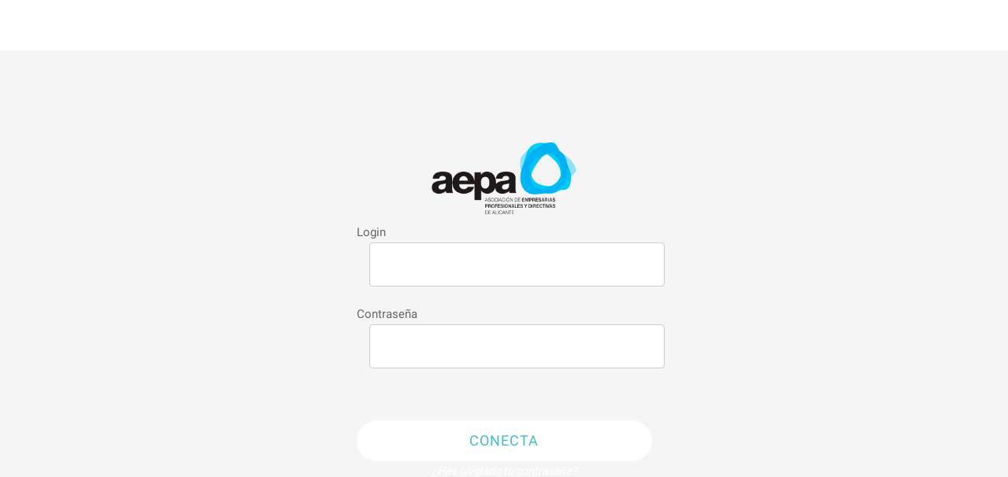

--- FILE ---
content_type: text/html; charset=utf-8
request_url: https://aepaapp.goodbarber.app/climatizacion
body_size: 28973
content:
<!DOCTYPE html><html style="--visible-tabbar-height:0px;--visible-safe-area-inset-bottom:env(safe-area-inset-bottom);--visible-safe-header-inset-bottom:0px;" lang="es"><head>
    <base href="/">
    <title>AEPA. Asociación de empresarias, profesionales y directivas de Alicante</title>
    <meta http-equiv="X-UA-Compatible" content="IE=edge">
    <meta http-equiv="Content-Type" content="text/html; Charset=UTF-8">
    <meta name="viewport" content="width=device-width, initial-scale=1.0, viewport-fit=cover">
    <meta name="msapplication-tap-highlight" content="no">
    <meta name="apple-mobile-web-app-capable" content="yes">
    <link rel="manifest" href="/front-assets/manifest.json">
    <link rel="preconnect" href="https://fonts.gstatic.com/" crossorigin="">
    <link rel="preconnect" href="https://back.ww-cdn.com/" crossorigin="">
    <link rel="preload" href="/apiv4/getSettings?platform=webapp" crossorigin="" as="fetch">
    <link rel="preload" href="/apiv3/getLanguage" crossorigin="" as="fetch">
    <script nomodule="" src="front-assets/ie-polyfills.min.js"></script>
    <style type="text/css">@font-face{font-family:'Material Icons';font-style:normal;font-weight:400;src:url(https://fonts.gstatic.com/s/materialicons/v138/flUhRq6tzZclQEJ-Vdg-IuiaDsNa.woff) format('woff');}.material-icons{font-family:'Material Icons';font-weight:normal;font-style:normal;font-size:24px;line-height:1;letter-spacing:normal;text-transform:none;display:inline-block;white-space:nowrap;word-wrap:normal;direction:ltr;font-feature-settings:'liga';}@font-face{font-family:'Material Icons';font-style:normal;font-weight:400;src:url(https://fonts.gstatic.com/s/materialicons/v138/flUhRq6tzZclQEJ-Vdg-IuiaDsNcIhQ8tQ.woff2) format('woff2');}.material-icons{font-family:'Material Icons';font-weight:normal;font-style:normal;font-size:24px;line-height:1;letter-spacing:normal;text-transform:none;display:inline-block;white-space:nowrap;word-wrap:normal;direction:ltr;-webkit-font-feature-settings:'liga';-webkit-font-smoothing:antialiased;}</style>
    <style type="text/css">@font-face{font-family:'Roboto';font-style:normal;font-weight:400;font-display:swap;src:url(https://fonts.gstatic.com/s/roboto/v30/KFOmCnqEu92Fr1Mu4mxM.woff) format('woff');}@font-face{font-family:'Roboto';font-style:normal;font-weight:400;font-display:swap;src:url(https://fonts.gstatic.com/s/roboto/v30/KFOmCnqEu92Fr1Mu72xKKTU1Kvnz.woff2) format('woff2');unicode-range:U+0460-052F, U+1C80-1C88, U+20B4, U+2DE0-2DFF, U+A640-A69F, U+FE2E-FE2F;}@font-face{font-family:'Roboto';font-style:normal;font-weight:400;font-display:swap;src:url(https://fonts.gstatic.com/s/roboto/v30/KFOmCnqEu92Fr1Mu5mxKKTU1Kvnz.woff2) format('woff2');unicode-range:U+0301, U+0400-045F, U+0490-0491, U+04B0-04B1, U+2116;}@font-face{font-family:'Roboto';font-style:normal;font-weight:400;font-display:swap;src:url(https://fonts.gstatic.com/s/roboto/v30/KFOmCnqEu92Fr1Mu7mxKKTU1Kvnz.woff2) format('woff2');unicode-range:U+1F00-1FFF;}@font-face{font-family:'Roboto';font-style:normal;font-weight:400;font-display:swap;src:url(https://fonts.gstatic.com/s/roboto/v30/KFOmCnqEu92Fr1Mu4WxKKTU1Kvnz.woff2) format('woff2');unicode-range:U+0370-03FF;}@font-face{font-family:'Roboto';font-style:normal;font-weight:400;font-display:swap;src:url(https://fonts.gstatic.com/s/roboto/v30/KFOmCnqEu92Fr1Mu7WxKKTU1Kvnz.woff2) format('woff2');unicode-range:U+0102-0103, U+0110-0111, U+0128-0129, U+0168-0169, U+01A0-01A1, U+01AF-01B0, U+1EA0-1EF9, U+20AB;}@font-face{font-family:'Roboto';font-style:normal;font-weight:400;font-display:swap;src:url(https://fonts.gstatic.com/s/roboto/v30/KFOmCnqEu92Fr1Mu7GxKKTU1Kvnz.woff2) format('woff2');unicode-range:U+0100-024F, U+0259, U+1E00-1EFF, U+2020, U+20A0-20AB, U+20AD-20CF, U+2113, U+2C60-2C7F, U+A720-A7FF;}@font-face{font-family:'Roboto';font-style:normal;font-weight:400;font-display:swap;src:url(https://fonts.gstatic.com/s/roboto/v30/KFOmCnqEu92Fr1Mu4mxKKTU1Kg.woff2) format('woff2');unicode-range:U+0000-00FF, U+0131, U+0152-0153, U+02BB-02BC, U+02C6, U+02DA, U+02DC, U+2000-206F, U+2074, U+20AC, U+2122, U+2191, U+2193, U+2212, U+2215, U+FEFF, U+FFFD;}</style>
<style>html{line-height:1.15;-webkit-text-size-adjust:100%}body{margin:0}html{line-height:1.5;font-family:"Roboto",sans-serif;font-weight:normal;color:rgba(0,0,0,.87)}@media only screen and (min-width: 0){html{font-size:14px}}@media only screen and (min-width: 1280px){html{font-size:14.5px}}@media only screen and (min-width: 1440px){html{font-size:15px}}:root{--tabbar-height:65px;--miniplayer-height:56px;--categories-pager-height:48px;--categories-pager-height-mobile:24px;--toolbar-down-height:56px;--toolbar-down-height-mobile:48px;--detail-swipe-pager-height:18px;--safe-header-inset-bottom:64px;--safe-area-inset-top:env(safe-area-inset-top);--visible-tabbar-height:0px;--visible-miniplayer-height:0px;--visible-categories-pager-height:0px;--visible-toolbar-down-height:0px;--visible-safe-area-inset-bottom:0px;--visible-detail-swipe-pager-height:0px;--visible-safe-header-inset-bottom:var(--safe-header-inset-bottom);--visible-ad-banner-height:0px;--footer-height:calc( var(--visible-tabbar-height) + var(--visible-miniplayer-height) + var(--visible-categories-pager-height) + var(--visible-toolbar-down-height) + env(safe-area-inset-bottom) + var(--visible-detail-swipe-pager-height) );--rc-gradient-start-color:rgba(255, 255, 255, 0);--rc-obstrusive-bgcolor:0, 0, 0;--rc-obstrusive-opacity:1;--rc-radius:0;--ps-font-desktop:0px;--ps-font-tablet:0px;--ps-font-mobile:0px}@media only screen and (orientation: portrait) and (max-width: 599px),only screen and (orientation: landscape) and (max-width: 959px){:root{--miniplayer-height:60px;--safe-header-inset-bottom:56px}}:root{--vh:1vh}html,body{height:100vh;width:100vw}html{box-sizing:border-box}*,*:before,*:after{box-sizing:inherit;-webkit-tap-highlight-color:transparent}body{font-family:"Roboto",Helvetica,Arial,sans-serif;-webkit-font-smoothing:antialiased;-moz-osx-font-smoothing:grayscale;-ms-overflow-style:-ms-autohiding-scrollbar;overflow-x:hidden}@media only screen and (min-width: 0){body{font-size:15px}}@media only screen and (min-width: 960px){body{font-size:15.5px}}@media only screen and (min-width: 1280px){body{font-size:16px}}*{word-wrap:break-word;touch-action:manipulation}</style><style>html{line-height:1.15;-webkit-text-size-adjust:100%}body{margin:0}main{display:block}a{background-color:transparent}img{border-style:none}button,input{font-family:inherit;font-size:100%;line-height:1.15;margin:0}button,input{overflow:visible}button{text-transform:none}button,[type=submit]{-webkit-appearance:button}button::-moz-focus-inner,[type=submit]::-moz-focus-inner{border-style:none;padding:0}button:-moz-focusring,[type=submit]:-moz-focusring{outline:1px dotted ButtonText}a{text-decoration:none}html{line-height:1.5;font-family:"Roboto",sans-serif;font-weight:normal;color:rgba(0,0,0,.87)}@media only screen and (min-width: 0){html{font-size:14px}}@media only screen and (min-width: 1280px){html{font-size:14.5px}}@media only screen and (min-width: 1440px){html{font-size:15px}}i{line-height:inherit}.mat-ripple{overflow:hidden;position:relative}.mat-ripple:not(:empty){transform:translateZ(0)}.cdk-visually-hidden{border:0;clip:rect(0 0 0 0);height:1px;margin:-1px;overflow:hidden;padding:0;position:absolute;width:1px;white-space:nowrap;outline:0;-webkit-appearance:none;-moz-appearance:none}.mat-drawer-container{background-color:#fafafa;color:rgba(0,0,0,.87)}.mat-drawer{background-color:#fff;color:rgba(0,0,0,.87)}.mat-drawer:not(.mat-drawer-side){box-shadow:0 8px 10px -5px rgba(0,0,0,.2),0 16px 24px 2px rgba(0,0,0,.14),0 6px 30px 5px rgba(0,0,0,.12)}.gbui-background{background-repeat:no-repeat;background-size:cover;background-position:center center}.gbui-lineclamp{overflow:hidden;text-overflow:ellipsis;line-height:normal}.gbui-lineclamp:not(--multiple){white-space:nowrap}[gbIcon]{background:transparent center center no-repeat;background-size:cover;border:none;line-height:1}:root{--tabbar-height:65px;--miniplayer-height:56px;--categories-pager-height:48px;--categories-pager-height-mobile:24px;--toolbar-down-height:56px;--toolbar-down-height-mobile:48px;--detail-swipe-pager-height:18px;--safe-header-inset-bottom:64px;--safe-area-inset-top:env(safe-area-inset-top);--visible-tabbar-height:0px;--visible-miniplayer-height:0px;--visible-categories-pager-height:0px;--visible-toolbar-down-height:0px;--visible-safe-area-inset-bottom:0px;--visible-detail-swipe-pager-height:0px;--visible-safe-header-inset-bottom:var(--safe-header-inset-bottom);--visible-ad-banner-height:0px;--footer-height:calc( var(--visible-tabbar-height) + var(--visible-miniplayer-height) + var(--visible-categories-pager-height) + var(--visible-toolbar-down-height) + env(safe-area-inset-bottom) + var(--visible-detail-swipe-pager-height) );--rc-gradient-start-color:rgba(255, 255, 255, 0);--rc-obstrusive-bgcolor:0, 0, 0;--rc-obstrusive-opacity:1;--rc-radius:0;--ps-font-desktop:0px;--ps-font-tablet:0px;--ps-font-mobile:0px}@media only screen and (orientation: portrait) and (max-width: 599px),only screen and (orientation: landscape) and (max-width: 959px){:root{--miniplayer-height:60px;--safe-header-inset-bottom:56px}}:root{--vh:1vh}html,body{height:100vh;width:100vw}html{box-sizing:border-box}*,*:before,*:after{box-sizing:inherit;-webkit-tap-highlight-color:transparent}body{font-family:"Roboto",Helvetica,Arial,sans-serif;-webkit-font-smoothing:antialiased;-moz-osx-font-smoothing:grayscale;-ms-overflow-style:-ms-autohiding-scrollbar;overflow-x:hidden}@media only screen and (min-width: 0){body{font-size:15px}}@media only screen and (min-width: 960px){body{font-size:15.5px}}@media only screen and (min-width: 1280px){body{font-size:16px}}*{word-wrap:break-word;touch-action:manipulation}ul{margin:0}ul:not(.browser-default){padding-left:0;padding-right:0;list-style-type:none}ul:not(.browser-default) li{list-style-type:none}img{max-width:100%}.icon{background:none;border:none;padding:0}.mat-drawer-container{background-color:transparent;background-color:initial}</style><link rel="stylesheet" href="https://back.ww-cdn.com/superstatic/front-res/3086582/front-css/styles.942dbd46f71d1dfa1af3.css" media="print" onload="this.media='all'"><noscript><link rel="stylesheet" href="front-css/styles.942dbd46f71d1dfa1af3.css"></noscript><meta name="keywords" content="mujeres, profesionales, directivas, empresarias, alicante"><meta name="theme-color" content="#FFFFFF"><meta property="twitter:card" content="summary_large_image"><meta name="apple-mobile-web-app-title" content="aepaAPP"><meta name="apple-itunes-app" content="app-id=1643928513"><meta name="apple-mobile-web-app-status-bar-style" content="default"><link rel="apple-touch-icon" href="https://back.ww-cdn.com/apiv3/cdn/3086582/apiv3/release/iphone/11/photo/meta_images_touchIcon@2x.png?v=1649350787"><link href="https://fonts.gstatic.com" rel="preconnect" crossorigin=""><style ng-transition="gb-app">[_nghost-sc139]{inset:0;z-index:0;pointer-events:none;position:absolute;transform:translateZ(0)}.fixed[_nghost-sc139]{position:fixed}.fixed[_nghost-sc139]   .bg-landscape[_ngcontent-sc139], .fixed[_nghost-sc139]   .bg-portrait[_ngcontent-sc139], .fixed[_nghost-sc139]   .bg-mobile[_ngcontent-sc139]{position:fixed}.bg-landscape[_ngcontent-sc139], .bg-portrait[_ngcontent-sc139], .bg-mobile[_ngcontent-sc139]{background:transparent center center no-repeat;background-size:cover;inset:0;position:absolute;transform:translateZ(0)}.bg-landscape-img[_ngcontent-sc139], .bg-portrait-img[_ngcontent-sc139]{object-fit:cover;inset:0;height:100%;width:100%;position:absolute;transform:translateZ(0)}@media only screen and (orientation: portrait) and (min-width: 1025px),only screen and (orientation: landscape) and (min-width: 1280px){.bg-mobile[_ngcontent-sc139]{visibility:hidden}}@media only screen and (orientation: portrait) and (min-width: 1025px) and (orientation: landscape),only screen and (orientation: landscape) and (min-width: 1280px) and (orientation: landscape){.bg-portrait[_ngcontent-sc139], .bg-portrait-img[_ngcontent-sc139]{visibility:hidden}}@media only screen and (orientation: portrait) and (min-width: 1025px) and (orientation: portrait),only screen and (orientation: landscape) and (min-width: 1280px) and (orientation: portrait){.bg-landscape[_ngcontent-sc139], .bg-landscape-img[_ngcontent-sc139]{visibility:hidden}}@media only screen and (orientation: portrait) and (min-width: 600px) and (max-width: 1024px),only screen and (orientation: landscape) and (min-width: 960px) and (max-width: 1279px){.bg-mobile[_ngcontent-sc139]{visibility:hidden}}@media only screen and (orientation: portrait) and (min-width: 600px) and (max-width: 1024px) and (orientation: landscape),only screen and (orientation: landscape) and (min-width: 960px) and (max-width: 1279px) and (orientation: landscape){.bg-portrait[_ngcontent-sc139], .bg-portrait-img[_ngcontent-sc139]{visibility:hidden}}@media only screen and (orientation: portrait) and (min-width: 600px) and (max-width: 1024px) and (orientation: portrait),only screen and (orientation: landscape) and (min-width: 960px) and (max-width: 1279px) and (orientation: portrait){.bg-landscape[_ngcontent-sc139], .bg-landscape-img[_ngcontent-sc139]{visibility:hidden}}@media only screen and (orientation: portrait) and (max-width: 599px),only screen and (orientation: landscape) and (max-width: 959px){.bg-portrait[_ngcontent-sc139], .bg-landscape[_ngcontent-sc139], .bg-portrait-img[_ngcontent-sc139], .bg-landscape-img[_ngcontent-sc139]{visibility:hidden}}</style><meta name="description" content="La Asociación de Empresarias, Profesionales y Directivas de la provincia de Alicante (AEPA) nace en 1996 fruto de las inquietudes de mujeres, que trabajan en activo en diversos sectores profesionales y desarrollan su actividad en el mundo de la empresa"><meta property="twitter:title" content="AEPA. Asociación de empresarias, profesionales y directivas de Alicante"><meta property="twitter:description" content="La Asociación de Empresarias, Profesionales y Directivas de la provincia de Alicante (AEPA) nace en 1996 fruto de las inquietudes de mujeres, que trabajan en activo en diversos sectores profesionales y desarrollan su actividad en el mundo de la empresa"><meta property="twitter:image" content="https://back.ww-cdn.com/apiv3/cdn/3086582/apiv3/release/iphone/11/photo/meta_images_logo@2x.png?v=1649350785"><meta property="og:type" content="website"><meta property="og:title" content="AEPA. Asociación de empresarias, profesionales y directivas de Alicante"><meta property="og:description" content="La Asociación de Empresarias, Profesionales y Directivas de la provincia de Alicante (AEPA) nace en 1996 fruto de las inquietudes de mujeres, que trabajan en activo en diversos sectores profesionales y desarrollan su actividad en el mundo de la empresa"><meta property="og:url" content="https://aepaapp.goodbarber.app/login"><meta property="og:image" content="https://back.ww-cdn.com/apiv3/cdn/3086582/apiv3/release/iphone/11/photo/meta_images_logo@2x.png?v=1649350785"><link rel="canonical" href="https://aepaapp.goodbarber.app/login"><style ng-transition="gb-app">#main-outlet-container[_ngcontent-sc242]{position:relative;width:100%;height:100%}.swipe[_ngcontent-sc242]{display:block;height:100%;background:transparent center center no-repeat;background-size:cover;padding-top:env(safe-area-inset-top)}.swipe-menu[_ngcontent-sc242]{display:flex;flex-direction:column;height:100%;overflow:hidden}.swipe-menu[_ngcontent-sc242]   gb-scrollable-content[_ngcontent-sc242]{display:flex;flex-direction:column}.swipe-menu[_ngcontent-sc242]   gb-scrollable-content.align-middle[_ngcontent-sc242]{justify-content:center}.swipe-menu[_ngcontent-sc242]   .swipe-menu-scrollable[_ngcontent-sc242]{display:flex;flex-direction:column;justify-content:flex-start;overflow-x:hidden;max-height:100%}.swipe-menu[_ngcontent-sc242]   gb-root-swipe-footer[_ngcontent-sc242]{flex:1 0 auto}</style><style ng-transition="gb-app">mat-sidenav-container.hide-backdrop[_ngcontent-sc128]{background-color:initial}mat-sidenav-container.hide-backdrop[_ngcontent-sc128]    >.mat-drawer-backdrop{opacity:0}mat-sidenav-container[_ngcontent-sc128]    {height:100%;overflow:initial}.open[_nghost-sc128]   mat-sidenav-container[_ngcontent-sc128]    {z-index:1300}mat-sidenav-container[_ngcontent-sc128]     .mat-drawer-backdrop{position:fixed}mat-sidenav-container[_ngcontent-sc128]     mat-sidenav-content{overflow:initial}mat-sidenav[_ngcontent-sc128]{height:100%;min-width:0}gb-root-tabbar[_nghost-sc128]   mat-sidenav.mat-drawer[_ngcontent-sc128], gb-root-tabbar   [_nghost-sc128]   mat-sidenav.mat-drawer[_ngcontent-sc128], gb-root-floating-tabbar[_nghost-sc128]   mat-sidenav.mat-drawer[_ngcontent-sc128], gb-root-floating-tabbar   [_nghost-sc128]   mat-sidenav.mat-drawer[_ngcontent-sc128]{background-color:transparent}gb-root-tabbar[_nghost-sc128]   mat-sidenav.mat-drawer[_ngcontent-sc128]   a[_ngcontent-sc128], gb-root-tabbar   [_nghost-sc128]   mat-sidenav.mat-drawer[_ngcontent-sc128]   a[_ngcontent-sc128], gb-root-floating-tabbar[_nghost-sc128]   mat-sidenav.mat-drawer[_ngcontent-sc128]   a[_ngcontent-sc128], gb-root-floating-tabbar   [_nghost-sc128]   mat-sidenav.mat-drawer[_ngcontent-sc128]   a[_ngcontent-sc128], gb-root-tabbar[_nghost-sc128]   mat-sidenav.mat-drawer[_ngcontent-sc128]   button[_ngcontent-sc128], gb-root-tabbar   [_nghost-sc128]   mat-sidenav.mat-drawer[_ngcontent-sc128]   button[_ngcontent-sc128], gb-root-floating-tabbar[_nghost-sc128]   mat-sidenav.mat-drawer[_ngcontent-sc128]   button[_ngcontent-sc128], gb-root-floating-tabbar   [_nghost-sc128]   mat-sidenav.mat-drawer[_ngcontent-sc128]   button[_ngcontent-sc128]{outline:none}.no-bg[_nghost-sc128]   mat-sidenav[_ngcontent-sc128]{box-shadow:none;background-color:transparent}@media only screen and (orientation: portrait) and (max-width: 599px),only screen and (orientation: landscape) and (max-width: 959px){gb-root-tabbar[_nghost-sc128]   mat-sidenav.mat-drawer[_ngcontent-sc128], gb-root-tabbar   [_nghost-sc128]   mat-sidenav.mat-drawer[_ngcontent-sc128]{height:calc(100% - 66px);height:calc(100% - 66px - env(safe-area-inset-bottom));box-shadow:none!important;transition:none!important}gb-root-tabbar[_nghost-sc128]   mat-sidenav-container[_ngcontent-sc128]     .mat-drawer-backdrop, gb-root-tabbar   [_nghost-sc128]   mat-sidenav-container[_ngcontent-sc128]     .mat-drawer-backdrop{bottom:66px;bottom:calc(66px + env(safe-area-inset-bottom))}}</style><style ng-transition="gb-app">[_nghost-sc113]{display:block;height:100%;overflow-y:auto}.no-scrollbar[_nghost-sc113]::-webkit-scrollbar{width:0!important}.windows-scrollbar[_nghost-sc113]::-webkit-scrollbar-track:vertical, .windows-scrollbar[_nghost-sc113]   *[_ngcontent-sc113]::-webkit-scrollbar-track:vertical{background-color:#0000;border-right:3px solid rgba(255,255,255,.6)}.windows-scrollbar[_nghost-sc113]::-webkit-scrollbar, .windows-scrollbar[_nghost-sc113]   *[_ngcontent-sc113]::-webkit-scrollbar{width:3px}.windows-scrollbar[_nghost-sc113]::-webkit-scrollbar-thumb:vertical, .windows-scrollbar[_nghost-sc113]   *[_ngcontent-sc113]::-webkit-scrollbar-thumb:vertical{background-color:#0000;border-right:3px solid rgba(50,50,50,.5)}.windows-scrollbar[_nghost-sc113]::-webkit-scrollbar-thumb:vertical:hover, .windows-scrollbar[_nghost-sc113]   *[_ngcontent-sc113]::-webkit-scrollbar-thumb:vertical:hover{background-color:#969696b3;border-right:none;border-radius:10px}.windows-scrollbar[_nghost-sc113]::-webkit-scrollbar-track:horizontal, .windows-scrollbar[_nghost-sc113]   *[_ngcontent-sc113]::-webkit-scrollbar-track:horizontal{background-color:#0000;border-bottom:3px solid rgba(255,255,255,.6)}.windows-scrollbar[_nghost-sc113]::-webkit-scrollbar:horizontal, .windows-scrollbar[_nghost-sc113]   *[_ngcontent-sc113]::-webkit-scrollbar:horizontal{height:3px}.windows-scrollbar[_nghost-sc113]::-webkit-scrollbar-thumb:horizontal, .windows-scrollbar[_nghost-sc113]   *[_ngcontent-sc113]::-webkit-scrollbar-thumb:horizontal{background-color:#0000;border-bottom:3px solid rgba(50,50,50,.5)}.windows-scrollbar[_nghost-sc113]::-webkit-scrollbar-thumb:horizontal:hover, .windows-scrollbar[_nghost-sc113]   *[_ngcontent-sc113]::-webkit-scrollbar-thumb:horizontal:hover{background-color:#969696b3;border-bottom:none;border-radius:10px}</style><style ng-transition="gb-app">[_nghost-sc239]{flex-shrink:0}.align-center[_nghost-sc239]{display:flex;justify-content:center;text-align:center}.align-center[_nghost-sc239]   gb-menu-element-title-break[_ngcontent-sc239]{justify-content:center}[_nghost-sc239]:not(.align-center)     gb-menu-element-classic-link a .classic-link-icon{display:flex;justify-content:center;width:24px}ul[_ngcontent-sc239]{width:100%}</style><style ng-transition="gb-app">.mat-drawer-container{position:relative;z-index:1;box-sizing:border-box;-webkit-overflow-scrolling:touch;display:block;overflow:hidden}.mat-drawer-container[fullscreen]{top:0;left:0;right:0;bottom:0;position:absolute}.mat-drawer-container[fullscreen].mat-drawer-container-has-open{overflow:hidden}.mat-drawer-container.mat-drawer-container-explicit-backdrop .mat-drawer-side{z-index:3}.mat-drawer-container.ng-animate-disabled .mat-drawer-backdrop,.mat-drawer-container.ng-animate-disabled .mat-drawer-content,.ng-animate-disabled .mat-drawer-container .mat-drawer-backdrop,.ng-animate-disabled .mat-drawer-container .mat-drawer-content{transition:none}.mat-drawer-backdrop{top:0;left:0;right:0;bottom:0;position:absolute;display:block;z-index:3;visibility:hidden}.mat-drawer-backdrop.mat-drawer-shown{visibility:visible}.mat-drawer-transition .mat-drawer-backdrop{transition-duration:400ms;transition-timing-function:cubic-bezier(0.25, 0.8, 0.25, 1);transition-property:background-color,visibility}.cdk-high-contrast-active .mat-drawer-backdrop{opacity:.5}.mat-drawer-content{position:relative;z-index:1;display:block;height:100%;overflow:auto}.mat-drawer-transition .mat-drawer-content{transition-duration:400ms;transition-timing-function:cubic-bezier(0.25, 0.8, 0.25, 1);transition-property:transform,margin-left,margin-right}.mat-drawer{position:relative;z-index:4;display:block;position:absolute;top:0;bottom:0;z-index:3;outline:0;box-sizing:border-box;overflow-y:auto;transform:translate3d(-100%, 0, 0)}.cdk-high-contrast-active .mat-drawer,.cdk-high-contrast-active [dir=rtl] .mat-drawer.mat-drawer-end{border-right:solid 1px currentColor}.cdk-high-contrast-active [dir=rtl] .mat-drawer,.cdk-high-contrast-active .mat-drawer.mat-drawer-end{border-left:solid 1px currentColor;border-right:none}.mat-drawer.mat-drawer-side{z-index:2}.mat-drawer.mat-drawer-end{right:0;transform:translate3d(100%, 0, 0)}[dir=rtl] .mat-drawer{transform:translate3d(100%, 0, 0)}[dir=rtl] .mat-drawer.mat-drawer-end{left:0;right:auto;transform:translate3d(-100%, 0, 0)}.mat-drawer[style*="visibility: hidden"]{display:none}.mat-drawer-inner-container{width:100%;height:100%;overflow:auto;-webkit-overflow-scrolling:touch}.mat-sidenav-fixed{position:fixed}</style><style ng-transition="gb-app">[_nghost-sc211]{display:flex;flex-direction:column;flex-shrink:0}.header-container[_ngcontent-sc211]{display:flex}.header-container[_ngcontent-sc211]   ul.elements[_ngcontent-sc211]{display:flex;flex-direction:column;overflow-y:auto;width:100%;max-height:50vh}.header-container[_ngcontent-sc211]   ul.elements[_ngcontent-sc211]   li.element[_ngcontent-sc211]{display:flex;flex-direction:column}.header-container[_ngcontent-sc211]   ul.elements[_ngcontent-sc211]   li.element[_ngcontent-sc211] > *[_ngcontent-sc211]:not(gb-menu-element-separator){margin-top:12px;margin-bottom:12px}.header-container[_ngcontent-sc211]   ul.elements[_ngcontent-sc211]   li.element[_ngcontent-sc211]     gb-menu-element-login .avatar{width:68px;height:68px;line-height:68px}.header-container[_ngcontent-sc211]   ul.elements[_ngcontent-sc211]   li.element[_ngcontent-sc211]     gb-menu-element-logo .logo{max-height:180px;max-width:84%}.header-container.align-center[_ngcontent-sc211]{justify-content:center;text-align:center}.header-container.align-center[_ngcontent-sc211]   gb-menu-element-logo[_ngcontent-sc211]{margin-right:20px;margin-left:20px}.header-container.align-left[_ngcontent-sc211]   gb-menu-element-logo[_ngcontent-sc211]{align-items:flex-start}.header-container.floating[_ngcontent-sc211]{flex:1;align-items:flex-end}.header-container[_ngcontent-sc211]:not(.floating)   ul.elements[_ngcontent-sc211]{padding:10px 0}@media only screen and (orientation: portrait) and (min-width: 600px) and (max-width: 1024px),only screen and (orientation: landscape) and (min-width: 960px) and (max-width: 1279px){.header-container[_ngcontent-sc211]   ul.elements[_ngcontent-sc211]   li.element[_ngcontent-sc211]     gb-menu-element-login .block .avatar{width:56px;height:56px;line-height:56px}.header-container[_ngcontent-sc211]   ul.elements[_ngcontent-sc211]   li.element[_ngcontent-sc211]     gb-menu-element-login .block .login-icon{font-size:56px!important}.header-container[_ngcontent-sc211]   ul.elements[_ngcontent-sc211]   li.element[_ngcontent-sc211]     gb-menu-element-logo .logo{max-height:120px}}@media only screen and (orientation: portrait) and (max-width: 599px),only screen and (orientation: landscape) and (max-width: 959px){.header-container[_ngcontent-sc211]   ul.elements[_ngcontent-sc211]   li.element[_ngcontent-sc211]     gb-menu-element-login .block .avatar{width:46px;height:46px;line-height:46px}.header-container[_ngcontent-sc211]   ul.elements[_ngcontent-sc211]   li.element[_ngcontent-sc211]     gb-menu-element-login .block .login-icon{font-size:46px!important}.header-container[_ngcontent-sc211]   ul.elements[_ngcontent-sc211]   li.element[_ngcontent-sc211]     gb-menu-element-logo .logo{max-height:120px}}</style><style ng-transition="gb-app">[_nghost-sc241]{display:flex;flex-direction:column;justify-content:flex-end}.footer-container[_ngcontent-sc241]{display:flex}.footer-container[_ngcontent-sc241]   ul.elements[_ngcontent-sc241]{display:flex;flex-direction:column;overflow-y:auto;width:100%;max-height:50vh}.footer-container[_ngcontent-sc241]   ul.elements[_ngcontent-sc241]   li.element[_ngcontent-sc241]{display:flex;flex-direction:column}.footer-container[_ngcontent-sc241]   ul.elements[_ngcontent-sc241]   li.element[_ngcontent-sc241]   gb-menu-element-classic-link[_ngcontent-sc241]{margin:4px 0}.footer-container[_ngcontent-sc241]   ul.elements[_ngcontent-sc241]   li.element[_ngcontent-sc241]     gb-menu-element-login{margin:11px 0}.footer-container[_ngcontent-sc241]   ul.elements[_ngcontent-sc241]   li.element[_ngcontent-sc241]     gb-menu-element-login .inline .login-icon .avatar{width:52px;height:52px;line-height:52px}.footer-container[_ngcontent-sc241]   ul.elements[_ngcontent-sc241]   li.element[_ngcontent-sc241]   gb-menu-element-shortcuts[_ngcontent-sc241]{margin:12px 0;padding:0}.footer-container[_ngcontent-sc241]   ul.elements[_ngcontent-sc241]   li.element[_ngcontent-sc241]   gb-menu-element-copyright[_ngcontent-sc241]{margin:12px 0}.footer-container.align-center[_ngcontent-sc241]{justify-content:center}.footer-container.align-center[_ngcontent-sc241]   li.element[_ngcontent-sc241]{text-align:center}.footer-container.align-center[_ngcontent-sc241]     a{justify-content:center}.footer-container[_ngcontent-sc241]:not(.align-center)     gb-menu-element-classic-link a .classic-link-icon{display:flex;justify-content:center;width:24px}.footer-container.floating[_ngcontent-sc241]{flex:1;align-items:flex-start}.footer-container[_ngcontent-sc241]:not(.floating)   ul.elements[_ngcontent-sc241]{padding:10px 0}@media only screen and (orientation: portrait) and (max-width: 599px),only screen and (orientation: landscape) and (max-width: 959px){.footer-container[_ngcontent-sc241]   ul.elements[_ngcontent-sc241]   li.element[_ngcontent-sc241]   gb-menu-element-shortcuts[_ngcontent-sc241], .footer-container[_ngcontent-sc241]   ul.elements[_ngcontent-sc241]   li.element[_ngcontent-sc241]   gb-menu-element-copyright[_ngcontent-sc241], .footer-container[_ngcontent-sc241]   ul.elements[_ngcontent-sc241]   li.element[_ngcontent-sc241]   gb-menu-element-classic-link[_ngcontent-sc241], .footer-container[_ngcontent-sc241]   ul.elements[_ngcontent-sc241]   li.element[_ngcontent-sc241]   gb-menu-element-login[_ngcontent-sc241]{margin:6px 0}.footer-container[_ngcontent-sc241]{padding-bottom:env(safe-area-inset-bottom)}}</style><style ng-transition="gb-app">#login-screen[_ngcontent-sc866]{min-height:100%;display:flex;flex-direction:column;position:relative}#login-screen[_ngcontent-sc866]   #login[_ngcontent-sc866]{position:relative;display:flex;flex-direction:column;flex:1;justify-content:center;align-items:center;max-height:100%;padding-bottom:var(--footer-height)}#login-screen[_ngcontent-sc866]   #login[_ngcontent-sc866]   .baseline[_ngcontent-sc866]{margin-bottom:34px}@media (min-width: 960px){#login-screen[_ngcontent-sc866]   #login[_ngcontent-sc866]     [gbButtonV2]{height:52px}}#login-screen[_ngcontent-sc866]   #login[_ngcontent-sc866]   #login-skip[_ngcontent-sc866], #login-screen[_ngcontent-sc866]   #login[_ngcontent-sc866]   .login-close[_ngcontent-sc866]{padding:0;position:absolute;top:15px;z-index:5;font-size:26px!important}#login-screen[_ngcontent-sc866]   #login[_ngcontent-sc866]   #login-skip[_ngcontent-sc866]{right:15px;padding:0 16px}#login-screen[_ngcontent-sc866]   #login[_ngcontent-sc866]   .login-close[_ngcontent-sc866]{left:15px}#login-screen[_ngcontent-sc866]   #login[_ngcontent-sc866]   .login-close[_ngcontent-sc866], #login-screen[_ngcontent-sc866]   #login[_ngcontent-sc866]   .login-close[_ngcontent-sc866]:after{background-color:transparent!important}#login-screen[_ngcontent-sc866]   #login[_ngcontent-sc866]   .login-content[_ngcontent-sc866]{z-index:1;text-align:center;box-sizing:content-box;margin:0 auto;width:100%;overflow:auto}#login-screen[_ngcontent-sc866]   #login[_ngcontent-sc866]   .login-content[_ngcontent-sc866]   section[_ngcontent-sc866]{width:420px;margin:0 auto}@media only screen and (orientation: portrait) and (min-width: 600px) and (max-width: 1024px),only screen and (orientation: landscape) and (min-width: 960px) and (max-width: 1279px){#login-screen[_ngcontent-sc866]   #login[_ngcontent-sc866]   .login-content[_ngcontent-sc866]   section[_ngcontent-sc866]{width:400px}}@media only screen and (orientation: portrait) and (max-width: 599px),only screen and (orientation: landscape) and (max-width: 959px){#login-screen[_ngcontent-sc866]   #login[_ngcontent-sc866]   .login-content[_ngcontent-sc866]   section[_ngcontent-sc866]{width:100%}}#login-screen[_ngcontent-sc866]   #login[_ngcontent-sc866]   .login-content[_ngcontent-sc866]   img[_ngcontent-sc866]{height:auto}#login-screen[_ngcontent-sc866]   #login[_ngcontent-sc866]   .login-content[_ngcontent-sc866]   gb-login-or-signup[_ngcontent-sc866]{margin-top:50px}#login-screen[_ngcontent-sc866]   #login[_ngcontent-sc866]   .login-content[_ngcontent-sc866]   .terms[_ngcontent-sc866]{margin-top:50px;margin-bottom:0}#login-screen[_ngcontent-sc866]   #login[_ngcontent-sc866]   .login-content[_ngcontent-sc866]   .link[_ngcontent-sc866]{cursor:pointer;text-decoration:underline;color:inherit}#login-screen[_ngcontent-sc866]   #login[_ngcontent-sc866]   .login-content[_ngcontent-sc866]   .link.cdk-keyboard-focused[_ngcontent-sc866]{outline:1px solid}#login-screen[_ngcontent-sc866]   #login[_ngcontent-sc866]   .login-content.forgot[_ngcontent-sc866]   section[_ngcontent-sc866], #login-screen[_ngcontent-sc866]   #login[_ngcontent-sc866]   .login-content.terms[_ngcontent-sc866]   section[_ngcontent-sc866]{width:800px}#login-screen[_ngcontent-sc866]   #login[_ngcontent-sc866]   .login-content[dir=rtl][_ngcontent-sc866]   .login-form[_ngcontent-sc866]{direction:ltr}@media only screen and (orientation: portrait) and (max-width: 599px),only screen and (orientation: landscape) and (max-width: 959px){#login-screen[_ngcontent-sc866]   #login.padding-top[_ngcontent-sc866]{padding-top:60px}#login-screen[_ngcontent-sc866]   #login[_ngcontent-sc866]   .login-content[_ngcontent-sc866]{flex:1;display:flex;flex-direction:column}#login-screen[_ngcontent-sc866]   #login[_ngcontent-sc866]   .login-content.terms[_ngcontent-sc866]{overflow:auto;padding-top:40px;justify-content:flex-start}#login-screen[_ngcontent-sc866]   #login[_ngcontent-sc866]   .login-content[_ngcontent-sc866]   section[_ngcontent-sc866]{display:flex;flex-direction:column;flex:1 0 auto;justify-content:center;min-height:100%}#login-screen[_ngcontent-sc866]   #login[_ngcontent-sc866]   .login-content[_ngcontent-sc866]   img[_ngcontent-sc866]{max-width:85%;align-self:center}#login-screen[_ngcontent-sc866]   #login[_ngcontent-sc866]   .login-content.forgot[_ngcontent-sc866]   section[_ngcontent-sc866], #login-screen[_ngcontent-sc866]   #login[_ngcontent-sc866]   .login-content.terms[_ngcontent-sc866]   section[_ngcontent-sc866]{width:85%}#login-screen[_ngcontent-sc866]   #login[_ngcontent-sc866]   .login-content[_ngcontent-sc866]   .terms[_ngcontent-sc866]{margin:0 auto 10px;max-width:90%}#login-screen[_ngcontent-sc866]   #login[_ngcontent-sc866]   .login-content.login-or-signup[_ngcontent-sc866]   .login-form-space-between[_ngcontent-sc866], #login-screen[_ngcontent-sc866]   #login[_ngcontent-sc866]   .login-content.login-form[_ngcontent-sc866]   .login-form-space-between[_ngcontent-sc866]{justify-content:space-between}}@media only screen and (orientation: portrait) and (min-width: 600px) and (max-width: 1024px),only screen and (orientation: landscape) and (min-width: 960px) and (max-width: 1279px){#login-screen[_ngcontent-sc866]   #login[_ngcontent-sc866]   .login-content[_ngcontent-sc866]   img[_ngcontent-sc866]{max-height:100px}#login-screen[_ngcontent-sc866]   #login[_ngcontent-sc866]   .login-content.forgot[_ngcontent-sc866]   section[_ngcontent-sc866], #login-screen[_ngcontent-sc866]   #login[_ngcontent-sc866]   .login-content.terms[_ngcontent-sc866]   section[_ngcontent-sc866]{width:420px}}@media only screen and (orientation: portrait) and (min-width: 1025px),only screen and (orientation: landscape) and (min-width: 1280px){#login-screen[_ngcontent-sc866]   #login[_ngcontent-sc866]   .login-content[_ngcontent-sc866]   img[_ngcontent-sc866]{max-height:130px}}@media only screen and (orientation: portrait) and (max-width: 1024px),only screen and (orientation: landscape) and (max-width: 1279px){#login-screen[_ngcontent-sc866]   #login[_ngcontent-sc866]   #login-skip[_ngcontent-sc866]{font-size:15px!important}#login-screen[_ngcontent-sc866]   #login[_ngcontent-sc866]   .baseline[_ngcontent-sc866]{margin-bottom:17px}#login-screen[_ngcontent-sc866]   #login[_ngcontent-sc866]   .login-content[_ngcontent-sc866]   .terms[_ngcontent-sc866]{margin-top:25px}}@media only screen and (min-width: 1920px){#login-screen[_ngcontent-sc866]   #login[_ngcontent-sc866]   .login-content[_ngcontent-sc866]   img[_ngcontent-sc866]{max-height:none}}.unhautorized-logout[_ngcontent-sc866]{position:absolute;bottom:40px;left:50%;transform:translate(-50%);z-index:5}.unhautorized-logout[_ngcontent-sc866]:hover{background-color:transparent}.unhautorized-logout[_ngcontent-sc866]:hover:after{background-color:transparent}@media only screen and (orientation: portrait) and (max-width: 599px),only screen and (orientation: landscape) and (max-width: 959px){.login-form-space-between[_ngcontent-sc866]   .login-form-and-terms[_ngcontent-sc866], #login-screen[_ngcontent-sc866]{padding-bottom:env(safe-area-inset-bottom)}#login-screen[_ngcontent-sc866]   #login.modal[_ngcontent-sc866]   #login-skip[_ngcontent-sc866], #login-screen[_ngcontent-sc866]   #login.modal[_ngcontent-sc866]   .login-close[_ngcontent-sc866]{top:calc(15px + env(safe-area-inset-top))}.login-header[_ngcontent-sc866]{padding-top:env(safe-area-inset-top)}}</style><style ng-transition="gb-app">[_nghost-sc207]{display:flex;flex-direction:column;justify-content:center;align-items:center}.title[_ngcontent-sc207]{padding:0 .1em}</style><style ng-transition="gb-app">[_nghost-sc208]{display:block}.login[_ngcontent-sc208]{display:inline-block;cursor:pointer;outline:none}.login[_ngcontent-sc208]   .login-icon[_ngcontent-sc208]{display:flex}.login[_ngcontent-sc208]   [gbIcon][_ngcontent-sc208]{display:inline-block;border-radius:50%}.login[_ngcontent-sc208]   .login-text[_ngcontent-sc208]{color:inherit}.block[_ngcontent-sc208]   .login-icon[_ngcontent-sc208]{justify-content:center}.block[_ngcontent-sc208]   .login-icon[_ngcontent-sc208]   .avatar[_ngcontent-sc208]{width:102px;height:102px;line-height:102px;font-size:56px}.block[_ngcontent-sc208]   .login-text[_ngcontent-sc208]{margin-top:10px;font-size:18px}.inline[_ngcontent-sc208]{display:inline-flex;flex-direction:row;align-items:center;line-height:36px}.inline[_ngcontent-sc208]   .login-icon[_ngcontent-sc208]{display:inline-flex;vertical-align:middle}.inline[_ngcontent-sc208]   .login-text[_ngcontent-sc208]{display:inline-block;margin-left:10px;font-size:18px}</style><style ng-transition="gb-app">[_nghost-sc210]{display:block;padding:6px 0}ul.shortcuts[_ngcontent-sc210]{display:flex}ul.shortcuts[_ngcontent-sc210]   li.shortcut[_ngcontent-sc210]   .shortcut-link[_ngcontent-sc210]{outline:none}ul.shortcuts[_ngcontent-sc210]   li.shortcut[_ngcontent-sc210]   .shortcut-link[_ngcontent-sc210]   .icon[_ngcontent-sc210], ul.shortcuts[_ngcontent-sc210]   li.shortcut[_ngcontent-sc210]   .shortcut-link[_ngcontent-sc210]   .icon[_ngcontent-sc210]   [gbIcon][_ngcontent-sc210]{display:flex}ul.shortcuts.block[_ngcontent-sc210]{justify-content:center}ul.shortcuts.block[_ngcontent-sc210]   li.shortcut[_ngcontent-sc210]{margin:0 20px}ul.shortcuts.block[_ngcontent-sc210]   li.shortcut[_ngcontent-sc210]   .shortcut-link[_ngcontent-sc210]{display:block}ul.shortcuts.block[_ngcontent-sc210]   li.shortcut[_ngcontent-sc210]   .shortcut-link[_ngcontent-sc210]   .icon[_ngcontent-sc210]{justify-content:center}ul.shortcuts.block[_ngcontent-sc210]   li.shortcut[_ngcontent-sc210]   .shortcut-link[_ngcontent-sc210]   .icon.with-title[_ngcontent-sc210]{margin-bottom:12px}ul.shortcuts.block[_ngcontent-sc210]   li.shortcut[_ngcontent-sc210]   .shortcut-link[_ngcontent-sc210]   .shortcut-title[_ngcontent-sc210]{font-size:15px!important}ul.shortcuts.inline[_ngcontent-sc210]   li.shortcut[_ngcontent-sc210]{display:flex;margin-right:20px}ul.shortcuts.inline[_ngcontent-sc210]   li.shortcut[_ngcontent-sc210]   .shortcut-link[_ngcontent-sc210]{display:flex;align-items:center}ul.shortcuts.inline[_ngcontent-sc210]   li.shortcut[_ngcontent-sc210]   .shortcut-link[_ngcontent-sc210]   .icon[_ngcontent-sc210]{justify-content:center}ul.shortcuts.inline[_ngcontent-sc210]   li.shortcut[_ngcontent-sc210]   .shortcut-link[_ngcontent-sc210]   .icon.with-title[_ngcontent-sc210]{margin-right:12px}ul.shortcuts.inline[_ngcontent-sc210]   li.shortcut[_ngcontent-sc210]   .shortcut-link[_ngcontent-sc210]   .shortcut-title[_ngcontent-sc210]{font-size:15px!important}</style><style ng-transition="gb-app">[_nghost-sc240]{display:block}</style><style ng-transition="gb-app">[_nghost-sc281]{z-index:1050;position:sticky;top:0;display:block;width:100%}.fixed[_nghost-sc281]{position:fixed}.hide[_nghost-sc281], .resizing[_nghost-sc281]{position:relative}.resizing[_nghost-sc281]{overflow-x:initial}</style><style ng-transition="gb-app">.above[_nghost-sc267]{display:block}.navbar[_ngcontent-sc267]{z-index:1050;position:relative}.navbar[_ngcontent-sc267]   gb-background-image[_ngcontent-sc267]{height:100%}.navbar[_ngcontent-sc267]   .navbar-content[_ngcontent-sc267]{display:flex;justify-content:space-between;align-items:center;position:relative;height:100%}.navbar[_ngcontent-sc267]   .navbar-left[_ngcontent-sc267]{display:flex;z-index:1;align-items:center}.navbar[_ngcontent-sc267]   .navbar-left[_ngcontent-sc267]:not(.empty), .navbar[_ngcontent-sc267]   .navbar-left[_ngcontent-sc267]:not(:empty){padding-left:4px;margin-right:-12px}.navbar[_ngcontent-sc267]   .navbar-main[_ngcontent-sc267]{padding:4px 16px;flex:1;height:100%;min-width:0}.navbar[_ngcontent-sc267]   .navbar-right[_ngcontent-sc267]{display:flex;justify-content:flex-end;z-index:1;align-items:center;position:relative}.navbar[_ngcontent-sc267]   .navbar-right[_ngcontent-sc267]:not(.empty), .navbar[_ngcontent-sc267]   .navbar-right[_ngcontent-sc267]:not(:empty){padding-right:4px;margin-left:-12px}.navbar.medium[_ngcontent-sc267]   .navbar-content[_ngcontent-sc267], .navbar.big[_ngcontent-sc267]   .navbar-content[_ngcontent-sc267]{height:56px}.navbar.medium[_ngcontent-sc267]   .navbar-extend-content[_ngcontent-sc267], .navbar.medium[_ngcontent-sc267]   .navbar-main[_ngcontent-sc267], .navbar.big[_ngcontent-sc267]   .navbar-extend-content[_ngcontent-sc267], .navbar.big[_ngcontent-sc267]   .navbar-main[_ngcontent-sc267]{display:flex;flex-direction:column;flex:1}.navbar.medium[_ngcontent-sc267]   .navbar-main[_ngcontent-sc267], .navbar.big[_ngcontent-sc267]   .navbar-main[_ngcontent-sc267]{padding:16px}.navbar.medium[_ngcontent-sc267]   .with-elements[_ngcontent-sc267], .navbar.big[_ngcontent-sc267]   .with-elements[_ngcontent-sc267]{margin-top:-16px}.navbar.medium[_ngcontent-sc267]   .with-elements[_ngcontent-sc267]   .navbar-main[_ngcontent-sc267], .navbar.big[_ngcontent-sc267]   .with-elements[_ngcontent-sc267]   .navbar-main[_ngcontent-sc267]{padding:16px 52px}.navbar.medium[_ngcontent-sc267]   .with-elements.left-empty[_ngcontent-sc267]   .navbar-main[_ngcontent-sc267], .navbar.big[_ngcontent-sc267]   .with-elements.left-empty[_ngcontent-sc267]   .navbar-main[_ngcontent-sc267]{padding-left:16px;padding-right:16px}.navbar.medium[_ngcontent-sc267]   .navbar-extend-content[_ngcontent-sc267]{min-height:75px;max-height:calc(19vh - 40px)}.navbar.big[_ngcontent-sc267]   .navbar-extend-content[_ngcontent-sc267]{min-height:198px;max-height:calc(38vh - 40px)}.navbar[_ngcontent-sc267]     [gbToolBar]:not(.share-only) div.sharing gb-toolbar-item:last-of-type{border-right-width:1px;border-right-style:solid;padding-right:8px}.navbar[_ngcontent-sc267]     [gbToolBar]:not(.share-only) div.actions{margin-left:8px}.navbar[_ngcontent-sc267]     [gbToolBar].share-only gb-toolbar-item:last-of-type gb-toolbar-social-item{margin-right:0}.navbar.resizing[_ngcontent-sc267]{padding-top:56px;padding-top:calc(56px + env(safe-area-inset-top))}.navbar.resizing[_ngcontent-sc267]   .navbar-content[_ngcontent-sc267]{position:fixed;left:0;right:0;top:0;top:env(safe-area-inset-top);height:56px!important}.navbar.resizing[_ngcontent-sc267]   .layer[_ngcontent-sc267]{position:fixed;left:0;right:0;top:0;will-change:transform;transform-origin:top center}@media only screen and (orientation: portrait) and (min-width: 600px) and (max-width: 1024px),only screen and (orientation: landscape) and (min-width: 960px) and (max-width: 1279px){.navbar[_ngcontent-sc267]   .navbar-left[_ngcontent-sc267]:not(.empty), .navbar[_ngcontent-sc267]   .navbar-left[_ngcontent-sc267]:not(:empty){padding-left:8px}.navbar[_ngcontent-sc267]   .navbar-main[_ngcontent-sc267]{padding:4px 20px}}@media only screen and (orientation: portrait) and (min-width: 600px) and (max-width: 1024px) and (orientation: portrait),only screen and (orientation: landscape) and (min-width: 960px) and (max-width: 1279px) and (orientation: portrait){.navbar.medium[_ngcontent-sc267]   .navbar-extend-content[_ngcontent-sc267]{min-height:150px}.navbar.medium[_ngcontent-sc267]   .navbar-main[_ngcontent-sc267]{padding:40px 20px}.navbar.medium[_ngcontent-sc267]   .with-elements[_ngcontent-sc267]   .navbar-main[_ngcontent-sc267]{padding:40px 56px}.navbar.medium[_ngcontent-sc267]   .with-elements.left-empty[_ngcontent-sc267]   .navbar-main[_ngcontent-sc267]{padding-left:20px;padding-right:20px}}@media only screen and (orientation: portrait) and (min-width: 600px) and (max-width: 1024px) and (orientation: landscape),only screen and (orientation: landscape) and (min-width: 960px) and (max-width: 1279px) and (orientation: landscape){.navbar.medium[_ngcontent-sc267]   .navbar-extend-content[_ngcontent-sc267]{min-height:100px}.navbar.medium[_ngcontent-sc267]   .navbar-main[_ngcontent-sc267]{padding:20px}.navbar.medium[_ngcontent-sc267]   .with-elements[_ngcontent-sc267]   .navbar-main[_ngcontent-sc267]{padding:20px 56px}.navbar.medium[_ngcontent-sc267]   .with-elements.left-empty[_ngcontent-sc267]   .navbar-main[_ngcontent-sc267]{padding-left:20px;padding-right:20px}}@media only screen and (orientation: portrait) and (min-width: 600px) and (max-width: 1024px) and (orientation: portrait),only screen and (orientation: landscape) and (min-width: 960px) and (max-width: 1279px) and (orientation: portrait){.navbar.big[_ngcontent-sc267]   .navbar-extend-content[_ngcontent-sc267]{min-height:344px}.navbar.big[_ngcontent-sc267]   .navbar-main[_ngcontent-sc267]{padding:80px 20px}.navbar.big[_ngcontent-sc267]   .with-elements[_ngcontent-sc267]   .navbar-main[_ngcontent-sc267]{padding:80px 56px}.navbar.big[_ngcontent-sc267]   .with-elements.left-empty[_ngcontent-sc267]   .navbar-main[_ngcontent-sc267]{padding-left:20px;padding-right:20px}}@media only screen and (orientation: portrait) and (min-width: 600px) and (max-width: 1024px) and (orientation: landscape),only screen and (orientation: landscape) and (min-width: 960px) and (max-width: 1279px) and (orientation: landscape){.navbar.big[_ngcontent-sc267]   .navbar-extend-content[_ngcontent-sc267]{min-height:244px}.navbar.big[_ngcontent-sc267]   .navbar-main[_ngcontent-sc267]{padding:40px 20px}.navbar.big[_ngcontent-sc267]   .with-elements[_ngcontent-sc267]   .navbar-main[_ngcontent-sc267]{padding:40px 56px}.navbar.big[_ngcontent-sc267]   .with-elements.left-empty[_ngcontent-sc267]   .navbar-main[_ngcontent-sc267]{padding-left:20px;padding-right:20px}}@media only screen and (orientation: portrait) and (min-width: 600px) and (max-width: 1024px),only screen and (orientation: landscape) and (min-width: 960px) and (max-width: 1279px){.navbar[_ngcontent-sc267]   .navbar-right[_ngcontent-sc267]:not(.empty), .navbar[_ngcontent-sc267]   .navbar-right[_ngcontent-sc267]:not(:empty){padding-right:8px}}@media only screen and (orientation: portrait) and (min-width: 1025px),only screen and (orientation: landscape) and (min-width: 1280px){.navbar[_ngcontent-sc267]   .navbar-left[_ngcontent-sc267]:not(.empty), .navbar[_ngcontent-sc267]   .navbar-left[_ngcontent-sc267]:not(:empty){padding-left:8px}.navbar[_ngcontent-sc267]   .navbar-main[_ngcontent-sc267]{padding:4px 20px}.navbar.medium[_ngcontent-sc267]   .navbar-extend-content[_ngcontent-sc267]{min-height:126px}.navbar.medium[_ngcontent-sc267]   .navbar-main[_ngcontent-sc267]{padding:20px}.navbar.medium[_ngcontent-sc267]   .with-elements[_ngcontent-sc267]   .navbar-main[_ngcontent-sc267]{padding:20px 56px}.navbar.medium[_ngcontent-sc267]   .with-elements.left-empty[_ngcontent-sc267]   .navbar-main[_ngcontent-sc267]{padding-left:20px;padding-right:20px}.navbar.big[_ngcontent-sc267]   .navbar-extend-content[_ngcontent-sc267]{min-height:298px}.navbar.big[_ngcontent-sc267]   .navbar-main[_ngcontent-sc267]{padding:40px 20px}.navbar.big[_ngcontent-sc267]   .with-elements[_ngcontent-sc267]   .navbar-main[_ngcontent-sc267]{padding:40px 56px}.navbar.big[_ngcontent-sc267]   .with-elements.left-empty[_ngcontent-sc267]   .navbar-main[_ngcontent-sc267]{padding-left:20px;padding-right:20px}.navbar[_ngcontent-sc267]   .navbar-right[_ngcontent-sc267]:not(.empty), .navbar[_ngcontent-sc267]   .navbar-right[_ngcontent-sc267]:not(:empty){padding-right:28px}}@media only screen and (min-width: 1440px){.navbar[_ngcontent-sc267]   .navbar-left[_ngcontent-sc267]:not(.empty), .navbar[_ngcontent-sc267]   .navbar-left[_ngcontent-sc267]:not(:empty){padding-left:16px}.navbar[_ngcontent-sc267]   .navbar-main[_ngcontent-sc267]{padding:4px 28px}.navbar.medium[_ngcontent-sc267]   .navbar-extend-content[_ngcontent-sc267]{min-height:160px}.navbar.medium[_ngcontent-sc267]   .navbar-main[_ngcontent-sc267]{padding:28px}.navbar.medium[_ngcontent-sc267]   .with-elements[_ngcontent-sc267]   .navbar-main[_ngcontent-sc267]{padding:28px 64px}.navbar.medium[_ngcontent-sc267]   .with-elements.left-empty[_ngcontent-sc267]   .navbar-main[_ngcontent-sc267]{padding-left:28px;padding-right:28px}.navbar.big[_ngcontent-sc267]   .navbar-extend-content[_ngcontent-sc267]{min-height:366px}.navbar.big[_ngcontent-sc267]   .navbar-main[_ngcontent-sc267]{padding:56px 28px}.navbar.big[_ngcontent-sc267]   .with-elements[_ngcontent-sc267]   .navbar-main[_ngcontent-sc267]{padding:56px 64px}.navbar.big[_ngcontent-sc267]   .with-elements.left-empty[_ngcontent-sc267]   .navbar-main[_ngcontent-sc267]{padding-left:28px;padding-right:28px}.navbar[_ngcontent-sc267]   .navbar-right[_ngcontent-sc267]:not(.empty), .navbar[_ngcontent-sc267]   .navbar-right[_ngcontent-sc267]:not(:empty){padding-right:16px}}@media only screen and (orientation: portrait) and (min-width: 600px),only screen and (orientation: landscape) and (min-width: 960px){.navbar.small[_ngcontent-sc267]{height:64px;overflow:hidden}.navbar.medium[_ngcontent-sc267]   .navbar-content[_ngcontent-sc267], .navbar.big[_ngcontent-sc267]   .navbar-content[_ngcontent-sc267]{height:64px}.navbar.medium[_ngcontent-sc267]   .with-elements[_ngcontent-sc267], .navbar.big[_ngcontent-sc267]   .with-elements[_ngcontent-sc267]{margin-top:-20px}.navbar.medium[_ngcontent-sc267]   .navbar-extend-content[_ngcontent-sc267]{max-height:calc(19vh - 44px)}.navbar.big[_ngcontent-sc267]   .navbar-extend-content[_ngcontent-sc267]{max-height:calc(38vh - 44px)}.navbar.resizing[_ngcontent-sc267]{padding-top:64px}.navbar.resizing[_ngcontent-sc267]   .navbar-content[_ngcontent-sc267]{height:64px!important}}@media only screen and (orientation: portrait) and (max-width: 599px),only screen and (orientation: landscape) and (max-width: 959px){.navbar[_ngcontent-sc267]{padding-top:env(safe-area-inset-top)}.navbar.small[_ngcontent-sc267]{height:56px;height:calc(56px + env(safe-area-inset-top));overflow:hidden}}</style><style ng-transition="gb-app">[_nghost-sc266]{display:flex;justify-content:center;align-items:center;flex:1;height:100%;overflow:hidden}.align-left[_nghost-sc266]{justify-content:flex-start}.align-left[_nghost-sc266]   h1[_ngcontent-sc266], .align-left[_nghost-sc266] > a[_ngcontent-sc266]{width:100%}.item-title-displayed[_nghost-sc266]{justify-content:flex-start}.item-title-displayed[_nghost-sc266]   .title-content[_ngcontent-sc266]{width:100%;display:flex;flex-direction:column;justify-content:center}.item-title-displayed[_nghost-sc266]   .title-text[_ngcontent-sc266]{font-size:20px!important}.navbar.small[_nghost-sc266] -no-combinator[_nghost-sc266]:not(.item-title-displayed):not(.align-left)   .wrapper[_ngcontent-sc266], .navbar.small   [_nghost-sc266]:not(.item-title-displayed):not(.align-left)   .wrapper[_ngcontent-sc266], .navbar.resizing.ready[_nghost-sc266]:not(.item-title-displayed):not(.align-left)   .wrapper[_ngcontent-sc266], .navbar.resizing.ready   [_nghost-sc266]:not(.item-title-displayed):not(.align-left)   .wrapper[_ngcontent-sc266]{justify-content:center}.navbar.small[_nghost-sc266] -no-combinator[_nghost-sc266]:not(.item-title-displayed):not(.align-left).shrink-2, .navbar.small   [_nghost-sc266]:not(.item-title-displayed):not(.align-left).shrink-2, .navbar.resizing.ready[_nghost-sc266]:not(.item-title-displayed):not(.align-left).shrink-2, .navbar.resizing.ready   [_nghost-sc266]:not(.item-title-displayed):not(.align-left).shrink-2, .navbar.small[_nghost-sc266] -no-combinator[_nghost-sc266]:not(.item-title-displayed):not(.align-left).shrink-1, .navbar.small   [_nghost-sc266]:not(.item-title-displayed):not(.align-left).shrink-1, .navbar.resizing.ready[_nghost-sc266]:not(.item-title-displayed):not(.align-left).shrink-1, .navbar.resizing.ready   [_nghost-sc266]:not(.item-title-displayed):not(.align-left).shrink-1{position:absolute;width:100%;height:calc(100% - 8px);top:4px;left:0}.navbar.small[_nghost-sc266] -no-combinator[_nghost-sc266]:not(.item-title-displayed):not(.align-left).shrink-2   .wrapper[_ngcontent-sc266], .navbar.small   [_nghost-sc266]:not(.item-title-displayed):not(.align-left).shrink-2   .wrapper[_ngcontent-sc266], .navbar.resizing.ready[_nghost-sc266]:not(.item-title-displayed):not(.align-left).shrink-2   .wrapper[_ngcontent-sc266], .navbar.resizing.ready   [_nghost-sc266]:not(.item-title-displayed):not(.align-left).shrink-2   .wrapper[_ngcontent-sc266]{max-width:calc(100% - 208px)}.navbar.small[_nghost-sc266] -no-combinator[_nghost-sc266]:not(.item-title-displayed):not(.align-left).shrink-1   .wrapper[_ngcontent-sc266], .navbar.small   [_nghost-sc266]:not(.item-title-displayed):not(.align-left).shrink-1   .wrapper[_ngcontent-sc266], .navbar.resizing.ready[_nghost-sc266]:not(.item-title-displayed):not(.align-left).shrink-1   .wrapper[_ngcontent-sc266], .navbar.resizing.ready   [_nghost-sc266]:not(.item-title-displayed):not(.align-left).shrink-1   .wrapper[_ngcontent-sc266]{max-width:calc(100% - 104px)}.wrapper[_ngcontent-sc266]{max-width:100%}.navbar.small[_nghost-sc266]   .wrapper[_ngcontent-sc266], .navbar.small   [_nghost-sc266]   .wrapper[_ngcontent-sc266]{height:100%}h1[_ngcontent-sc266]{margin:0;height:100%;line-height:initial}.title-text[_ngcontent-sc266]{white-space:nowrap;overflow:hidden;width:100%;display:inline-block;text-overflow:ellipsis}[_nghost-sc266]:not(.align-left)   .title-text[_ngcontent-sc266]{text-align:center}.title-text-container[_ngcontent-sc266]{display:flex;width:100%;height:100%;align-items:center;justify-content:center}.title-content[_ngcontent-sc266]{display:flex;flex-direction:column;justify-content:center;height:100%}img[_ngcontent-sc266]{max-height:100%;display:none}img.loaded[_ngcontent-sc266]{display:block}.desc-text[_ngcontent-sc266]{margin-top:16px;display:block;line-height:normal;transform-origin:left top;will-change:transform,opacity}[_nghost-sc266]:not(.align-left)   .desc-text[_ngcontent-sc266]{text-align:center}.title-element[_ngcontent-sc266]{will-change:transform,max-width,font-size;transform-origin:left top;vertical-align:middle}.navbar.medium[_nghost-sc266]   .title-content[_ngcontent-sc266], .navbar.medium   [_nghost-sc266]   .title-content[_ngcontent-sc266], .navbar.medium[_nghost-sc266]   img[_ngcontent-sc266], .navbar.medium   [_nghost-sc266]   img[_ngcontent-sc266]{max-height:calc(19vh - 72px)}.navbar.big[_nghost-sc266]   .title-content[_ngcontent-sc266], .navbar.big   [_nghost-sc266]   .title-content[_ngcontent-sc266], .navbar.big[_nghost-sc266]   img[_ngcontent-sc266], .navbar.big   [_nghost-sc266]   img[_ngcontent-sc266]{max-height:calc(max(238px,38vh) - 72px)}@media only screen and (orientation: portrait) and (min-width: 600px) and (max-width: 1024px) and (orientation: portrait),only screen and (orientation: landscape) and (min-width: 960px) and (max-width: 1279px) and (orientation: portrait){[_nghost-sc266]:not(.item-title-displayed)   .wrapper[_ngcontent-sc266]{max-width:50vw!important}}@media only screen and (orientation: portrait) and (min-width: 600px) and (max-width: 1024px) and (orientation: landscape),only screen and (orientation: landscape) and (min-width: 960px) and (max-width: 1279px) and (orientation: landscape){[_nghost-sc266]:not(.item-title-displayed)   .wrapper[_ngcontent-sc266]{max-width:40vw!important}}@media only screen and (orientation: portrait) and (min-width: 600px) and (max-width: 1024px) and (orientation: portrait),only screen and (orientation: landscape) and (min-width: 960px) and (max-width: 1279px) and (orientation: portrait){.navbar.medium[_nghost-sc266]   img[_ngcontent-sc266], .navbar.medium   [_nghost-sc266]   img[_ngcontent-sc266], .navbar.medium[_nghost-sc266]   .title-text[_ngcontent-sc266], .navbar.medium   [_nghost-sc266]   .title-text[_ngcontent-sc266]{max-height:calc(19vh - 124px)}}@media only screen and (orientation: portrait) and (min-width: 600px) and (max-width: 1024px) and (orientation: landscape),only screen and (orientation: landscape) and (min-width: 960px) and (max-width: 1279px) and (orientation: landscape){.navbar.medium[_nghost-sc266]   img[_ngcontent-sc266], .navbar.medium   [_nghost-sc266]   img[_ngcontent-sc266], .navbar.medium[_nghost-sc266]   .title-text[_ngcontent-sc266], .navbar.medium   [_nghost-sc266]   .title-text[_ngcontent-sc266]{max-height:calc(19vh - 84px)}}@media only screen and (orientation: portrait) and (min-width: 600px) and (max-width: 1024px) and (orientation: portrait),only screen and (orientation: landscape) and (min-width: 960px) and (max-width: 1279px) and (orientation: portrait){.navbar.big[_nghost-sc266]:not(.item-title-displayed)   .wrapper[_ngcontent-sc266], .navbar.big   [_nghost-sc266]:not(.item-title-displayed)   .wrapper[_ngcontent-sc266]{max-width:75vw!important}.navbar.big[_nghost-sc266]   .title-content[_ngcontent-sc266], .navbar.big   [_nghost-sc266]   .title-content[_ngcontent-sc266], .navbar.big[_nghost-sc266]   img[_ngcontent-sc266], .navbar.big   [_nghost-sc266]   img[_ngcontent-sc266]{max-height:calc(max(388px,38vh) - 204px)}}@media only screen and (orientation: portrait) and (min-width: 600px) and (max-width: 1024px) and (orientation: landscape),only screen and (orientation: landscape) and (min-width: 960px) and (max-width: 1279px) and (orientation: landscape){.navbar.big[_nghost-sc266]:not(.item-title-displayed)   .wrapper[_ngcontent-sc266], .navbar.big   [_nghost-sc266]:not(.item-title-displayed)   .wrapper[_ngcontent-sc266]{max-width:60vw!important}.navbar.big[_nghost-sc266]   .title-content[_ngcontent-sc266], .navbar.big   [_nghost-sc266]   .title-content[_ngcontent-sc266], .navbar.big[_nghost-sc266]   img[_ngcontent-sc266], .navbar.big   [_nghost-sc266]   img[_ngcontent-sc266]{max-height:calc(max(288px,38vh) - 124px)}}@media only screen and (orientation: portrait) and (min-width: 600px) and (max-width: 1024px),only screen and (orientation: landscape) and (min-width: 960px) and (max-width: 1279px){.desc-text[_ngcontent-sc266]{margin-top:20px}}@media only screen and (orientation: portrait) and (min-width: 1025px),only screen and (orientation: landscape) and (min-width: 1280px){[_nghost-sc266]:not(.item-title-displayed)   .wrapper[_ngcontent-sc266]{max-width:calc(33.3333333333vw)!important}.navbar.medium[_nghost-sc266]   .title-content[_ngcontent-sc266], .navbar.medium   [_nghost-sc266]   .title-content[_ngcontent-sc266], .navbar.medium[_nghost-sc266]   img[_ngcontent-sc266], .navbar.medium   [_nghost-sc266]   img[_ngcontent-sc266]{max-height:calc(19vh - 84px)}.navbar.big[_nghost-sc266]:not(.item-title-displayed)   .wrapper[_ngcontent-sc266], .navbar.big   [_nghost-sc266]:not(.item-title-displayed)   .wrapper[_ngcontent-sc266]{max-width:50vw!important}.navbar.big[_nghost-sc266]   .title-content[_ngcontent-sc266], .navbar.big   [_nghost-sc266]   .title-content[_ngcontent-sc266], .navbar.big[_nghost-sc266]   img[_ngcontent-sc266], .navbar.big   [_nghost-sc266]   img[_ngcontent-sc266]{max-height:calc(max(342px,38vh) - 124px)}.desc-text[_ngcontent-sc266]{margin-top:20px}}@media only screen and (min-width: 1440px){.navbar.medium[_nghost-sc266]   .title-content[_ngcontent-sc266], .navbar.medium   [_nghost-sc266]   .title-content[_ngcontent-sc266], .navbar.medium[_nghost-sc266]   img[_ngcontent-sc266], .navbar.medium   [_nghost-sc266]   img[_ngcontent-sc266]{max-height:calc(19vh - 100px)}.navbar.big[_nghost-sc266]   .title-content[_ngcontent-sc266], .navbar.big   [_nghost-sc266]   .title-content[_ngcontent-sc266], .navbar.big[_nghost-sc266]   img[_ngcontent-sc266], .navbar.big   [_nghost-sc266]   img[_ngcontent-sc266]{max-height:calc(max(410px,38vh) - 156px)}.desc-text[_ngcontent-sc266]{margin-top:28px}}</style><style ng-transition="gb-app">.gb-navbar-bottom-sheet[_ngcontent-sc265]   .close-button[_ngcontent-sc265]{display:block;min-width:260px}.gb-navbar-bottom-sheet[_ngcontent-sc265]   .close-button[_ngcontent-sc265]   .mat-menu-item[_ngcontent-sc265]{display:flex;align-items:center;cursor:pointer;-webkit-user-select:none;user-select:none;outline:0;border:none;white-space:nowrap;overflow-x:hidden;text-overflow:ellipsis;line-height:48px;height:48px;padding:0 16px;font-size:16px;text-align:start;text-decoration:none;position:relative}.gb-navbar-bottom-sheet[_ngcontent-sc265]   .close-button[_ngcontent-sc265]   [gbIcon][_ngcontent-sc265]{margin-right:24px;width:24px;flex-shrink:0}.toolbar-menu-button[_ngcontent-sc265]{display:flex;align-items:center;justify-content:center;width:48px;height:48px;min-width:48px;cursor:pointer;padding:0}.toolbar-menu-button[_ngcontent-sc265]   button[_ngcontent-sc265]{width:100%;height:100%;padding:0;margin:0;border:none;cursor:pointer;outline:none;background-color:transparent}[_nghost-sc265]{display:flex;align-items:center;justify-content:center}.toolbar-menu-button[_ngcontent-sc265]{margin-left:2px}.gbui-icon[_ngcontent-sc265]{margin-right:12px}.gb-navbar-bottom-sheet[_ngcontent-sc265]{width:100%}.gb-navbar-bottom-sheet[_ngcontent-sc265]   .close-button[_ngcontent-sc265]   .mat-menu-item[_ngcontent-sc265]{height:calc(48px + env(safe-area-inset-bottom));padding-bottom:env(safe-area-inset-bottom)}@media only screen and (orientation: portrait) and (min-width: 600px),only screen and (orientation: landscape) and (min-width: 960px){gb-navbar-shortcut.with-title[_ngcontent-sc265] + .toolbar-menu-button[_ngcontent-sc265], gb-navbar-shortcut.with-title[_ngcontent-sc265] + gb-navbar-shortcut[_ngcontent-sc265]{margin-left:0}}</style><style ng-transition="gb-app">[_nghost-sc282]{display:block;width:100%;z-index:1040}.fixed[_nghost-sc282]{height:120px}.fixed[_nghost-sc282]   .navigation-elements[_ngcontent-sc282]{position:fixed;width:100%}.abs[_nghost-sc282]{position:absolute}@media only screen and (orientation: portrait) and (max-width: 1024px),only screen and (orientation: landscape) and (max-width: 1279px){.fixed[_nghost-sc282]{height:38px}}</style><style ng-transition="gb-app">[_nghost-sc108]{display:block}.image-container[_ngcontent-sc108]{position:relative;width:100%;border-radius:inherit}.image-container.responsive[_ngcontent-sc108]{height:0}.image-container.responsive[_ngcontent-sc108]   .inner[_ngcontent-sc108]{position:absolute;top:0}.image-container[_ngcontent-sc108]   .image-host[_ngcontent-sc108]{overflow:hidden;position:absolute;border-radius:inherit;top:0;width:100%;height:100%;z-index:5}.image-container[_ngcontent-sc108]   .image[_ngcontent-sc108]{width:100%;height:100%;transition:transform .3s;background:transparent center center no-repeat;background-size:cover;will-change:transform,background-image,opacity}.image-container[_ngcontent-sc108]   .image.image-effect-dezoom[_ngcontent-sc108]{transform:scale(1.1)}.image-container[_ngcontent-sc108]   .image.image-effect-opacity[_ngcontent-sc108]:after{content:"";position:absolute;top:0;left:0;height:100%;width:100%;background-color:#0006;opacity:0;transition:opacity .3s}.image-container[_ngcontent-sc108]   .lazy-image[_ngcontent-sc108]{width:100%;height:100%;object-fit:cover}.cdk-keyboard-focused[_nghost-sc108]   .image-container[_ngcontent-sc108]   .image.image-effect-zoom[_ngcontent-sc108]{transform:scale(1.1)}.cdk-keyboard-focused[_nghost-sc108]   .image-container[_ngcontent-sc108]   .image.image-effect-dezoom[_ngcontent-sc108]{transform:scale(1)}.cdk-keyboard-focused[_nghost-sc108]   .image-container[_ngcontent-sc108]   .image.image-effect-opacity[_ngcontent-sc108]:after{opacity:1}.inner[_ngcontent-sc108]{position:relative;z-index:7;width:100%;height:100%}.inner[_ngcontent-sc108]:empty{display:none}@media (hover: hover){.image-container[_ngcontent-sc108]:hover   .image.image-effect-zoom[_ngcontent-sc108]{transform:scale(1.1)}.image-container[_ngcontent-sc108]:hover   .image.image-effect-dezoom[_ngcontent-sc108]{transform:scale(1)}.image-container[_ngcontent-sc108]:hover   .image.image-effect-opacity[_ngcontent-sc108]:after{opacity:1}}</style><style ng-transition="gb-app">[_nghost-sc259]{display:flex;align-items:center;justify-content:center;width:48px;height:48px;min-width:48px;cursor:pointer;padding:0}[_nghost-sc259]   button[_ngcontent-sc259]{width:100%;height:100%;padding:0;margin:0;border:none;cursor:pointer;outline:none;background-color:transparent}</style><style ng-transition="gb-app">[_nghost-sc262]{margin:0 2px}[_nghost-sc262]:first-child{margin-left:0}[_nghost-sc262]:last-child{margin-right:0}a[_ngcontent-sc262]{display:flex;align-items:center;position:relative;justify-content:center}a[_ngcontent-sc262]   [gbIcon][_ngcontent-sc262]{text-align:center}[gbButton][_ngcontent-sc262]{height:48px}a[_ngcontent-sc262]:not([gbButton]):not(.shortcut-with-title){width:48px;height:48px;min-width:48px}.bullet[_ngcontent-sc262]{position:absolute;height:20px;width:20px;border-radius:20px;font-size:11px;line-height:20px;text-align:center;top:0;right:0}.bullet.left[_ngcontent-sc262]{right:auto;left:-10px}.bullet.onbutton[_ngcontent-sc262]{right:auto;left:5px;top:5px}@media only screen and (orientation: portrait) and (min-width: 600px) and (max-width: 1024px),only screen and (orientation: landscape) and (min-width: 960px) and (max-width: 1279px){.with-title[_nghost-sc262]{margin:0}.with-title[_nghost-sc262]   .shortcut-title[_ngcontent-sc262]{margin:0 20px 0 4px}}@media only screen and (orientation: portrait) and (min-width: 1025px),only screen and (orientation: landscape) and (min-width: 1280px){[_nghost-sc262]:not(:last-child)   [gbButton][_ngcontent-sc262], gb-navbar-shortcut-bag-container:not(:last-child)[_nghost-sc262]   [gbButton][_ngcontent-sc262], gb-navbar-shortcut-bag-container:not(:last-child)   [_nghost-sc262]   [gbButton][_ngcontent-sc262]{margin-right:10px}.with-title[_nghost-sc262]{margin:0}.with-title[_nghost-sc262]   .shortcut-title[_ngcontent-sc262]{margin:0 20px 0 4px}}@media only screen and (min-width: 1440px){[_nghost-sc262]:not(:last-child)   [gbButton][_ngcontent-sc262], gb-navbar-shortcut-bag-container:not(:last-child)[_nghost-sc262]   [gbButton][_ngcontent-sc262], gb-navbar-shortcut-bag-container:not(:last-child)   [_nghost-sc262]   [gbButton][_ngcontent-sc262]{margin-right:14px}.with-title[_nghost-sc262]   .shortcut-title[_ngcontent-sc262]{margin:0 28px 0 4px}}</style><style ng-transition="gb-app">[_nghost-sc864]{display:block}p[_ngcontent-sc864]{font-size:20px}.signup-link[_ngcontent-sc864]{text-decoration:underline;cursor:pointer;color:inherit}.signup-link.cdk-keyboard-focused[_ngcontent-sc864]{outline:1px solid}</style><style ng-transition="gb-app">.social-login[_ngcontent-sc856]   .facebook-button[_ngcontent-sc856], .social-login[_ngcontent-sc856]   .twitter-button[_ngcontent-sc856]{width:100%;color:#fff;font-size:20px;display:inline-block}.social-login[_ngcontent-sc856]   .facebook-button[_ngcontent-sc856]{margin-bottom:16px;font:16px Helvetica,Arial,sans-serif;background-color:#4267b2;color:#fff;border-radius:4px;border:none;height:40px;padding:0;display:flex;align-items:center}.social-login[_ngcontent-sc856]   .facebook-button[_ngcontent-sc856]   svg[_ngcontent-sc856]{width:24px;height:24px;margin-left:8px}.social-login[_ngcontent-sc856]   .facebook-button[_ngcontent-sc856]   span[_ngcontent-sc856]{align-content:center;flex:1}.social-login[_ngcontent-sc856]   .appleid-signin-button[_ngcontent-sc856]{width:100%;height:40px;max-height:40px;margin-bottom:20px}.social-login[_ngcontent-sc856]   .appleid-signin-button[_ngcontent-sc856]:focus{outline:none}.social-login[_ngcontent-sc856]   .appleid-signin-button[_ngcontent-sc856]    >div{height:100%}.social-login[_ngcontent-sc856]   .appleid-signin-button[_ngcontent-sc856]     div>svg>rect{ry:4px}.form-content[_ngcontent-sc856]{width:90%;margin:0 auto}@media only screen and (orientation: portrait) and (max-width: 599px),only screen and (orientation: landscape) and (max-width: 959px){.form-content[_ngcontent-sc856]{width:85%}}.login-button[_ngcontent-sc856], .error-button[_ngcontent-sc856]{width:100%;text-transform:uppercase}.login-button[_ngcontent-sc856]{margin-top:40px}.error-button[_ngcontent-sc856]{margin-top:20px}.forgot-password[_ngcontent-sc856]{font-size:14px;font-style:italic;text-align:center;margin-bottom:20px;cursor:pointer}.forgot-password.cdk-keyboard-focused[_ngcontent-sc856]{outline:1px solid}.or[_ngcontent-sc856]{display:flex;flex-direction:row;align-items:center;margin:20px 0}.or[_ngcontent-sc856]   .divider[_ngcontent-sc856]{flex:1;height:0;border-top:1px solid transparent}.or[_ngcontent-sc856]   .or-word[_ngcontent-sc856]{margin:0 8px}.social-login   [dir=rtl][_nghost-sc856]   svg[_ngcontent-sc856], [dir=rtl]   [_nghost-sc856]   svg[_ngcontent-sc856]{margin-left:0;margin-right:8px}.form-content[_ngcontent-sc856]{max-width:375px}</style><style ng-transition="gb-app">@keyframes shake{10%,90%{transform:translate3d(-1px,0,0)}20%,80%{transform:translate3d(2px,0,0)}30%,50%,70%{transform:translate3d(-4px,0,0)}40%,60%{transform:translate3d(4px,0,0)}}.gbuifield{display:block;margin-bottom:24px;line-height:normal}.gbuifield .gbuifield-title--titlein.gbuifield-title--labelled{--titlein-scale: 1;border-bottom:4px solid transparent;transform-origin:left;transition:transform .15s cubic-bezier(.25,.8,.25,1),width .15s cubic-bezier(.25,.8,.25,1),opacity .15s cubic-bezier(.25,.8,.25,1);transform:scale(var(--titlein-scale)) translateY(50%);width:calc(100% / var(--titlein-scale));will-change:transform,width,opacity}.gbuifield .gbuifield-title--titlein.gbuifield-title--labelled+[gbuiInput],.gbuifield .gbuifield-title--titlein.gbuifield-title--labelled+.gbuiinput,.gbuifield .gbuifield-title--titlein.gbuifield-title--labelled+.gbui-select{opacity:0}.gbuifield .gbuifield-title--titleup.gbuifield-title--labelled{margin-bottom:4px}.gbuifield--small .gbuifield-main--titleup{min-height:48px;height:48px}.gbuifield--small .gbuifield-main--titlein{padding-top:8px;padding-bottom:8px}.gbuifield--small .gbuifield-title,.gbuifield--small .gbuifield-hints,.gbuifield--small .gbuifield-errors{font-size:11px}.gbuifield--small .gbuifield-infix{font-size:14px}.gbuifield--medium .gbuifield-main--titleup{min-height:56px;height:56px}.gbuifield--medium .gbuifield-main--titlein{padding-top:12px;padding-bottom:12px}.gbuifield--medium .gbuifield-title,.gbuifield--medium .gbuifield-hints,.gbuifield--medium .gbuifield-errors{font-size:12px}.gbuifield--medium .gbuifield-infix{font-size:16px}.gbuifield--large .gbuifield-main--titleup{min-height:64px;height:64px}.gbuifield--large .gbuifield-main--titlein{padding-top:16px;padding-bottom:16px}.gbuifield--large .gbuifield-title,.gbuifield--large .gbuifield-hints,.gbuifield--large .gbuifield-errors{font-size:13px}.gbuifield--large .gbuifield-infix{font-size:19px}.gbuifield--focused:not(.gbuifield--gbui-select.gbuifield--empty) .gbuifield-main--titlein .gbuifield-title--titlein.gbuifield-title--labelled,.gbuifield--complete .gbuifield-main--titlein .gbuifield-title--titlein.gbuifield-title--labelled{transform:none;width:100%;opacity:1}.gbuifield--focused:not(.gbuifield--gbui-select.gbuifield--empty) .gbuifield-main--titlein .gbuifield-title--titlein.gbuifield-title--labelled+[gbuiInput],.gbuifield--focused:not(.gbuifield--gbui-select.gbuifield--empty) .gbuifield-main--titlein .gbuifield-title--titlein.gbuifield-title--labelled+.gbuiinput,.gbuifield--focused:not(.gbuifield--gbui-select.gbuifield--empty) .gbuifield-main--titlein .gbuifield-title--titlein.gbuifield-title--labelled+.gbui-select,.gbuifield--complete .gbuifield-main--titlein .gbuifield-title--titlein.gbuifield-title--labelled+[gbuiInput],.gbuifield--complete .gbuifield-main--titlein .gbuifield-title--titlein.gbuifield-title--labelled+.gbuiinput,.gbuifield--complete .gbuifield-main--titlein .gbuifield-title--titlein.gbuifield-title--labelled+.gbui-select{opacity:1}.gbuifield--multiline .gbuifield-main--titleup{height:initial!important}.gbuifield--multiline.gbuifield--small .gbuifield-main--titleup{padding-top:8px;padding-bottom:8px}.gbuifield--multiline.gbuifield--medium .gbuifield-main--titleup{padding-top:16px;padding-bottom:16px}.gbuifield--multiline.gbuifield--large .gbuifield-main--titleup{padding-top:20px;padding-bottom:20px}.gbuifield .gbuifield-messages,.gbuifield .gbuifield-title--titleup{text-align:start}.gbuifield [gbuiHint],.gbuifield [gbuiError]{display:block}.gbuifield--inline{margin-bottom:0}.gbuifield--titlein{margin-bottom:18px}.gbuifield--titlein.gbuifield--nohints{margin-bottom:10px}.gbuifield--titlein .gbuifield-messages{padding-left:16px}.gbuifield--titleup.gbuifield--nohints{margin-bottom:4px}.gbuifield--titleup.gbuifield--round:not(.gbuifield--multiline) .gbuifield-messages,.gbuifield--titleup.gbuifield--round:not(.gbuifield--multiline) .gbuifield-title{padding-left:16px}.gbuifield-main{padding:0 16px;position:relative;display:flex;flex-direction:column;justify-content:center;box-sizing:border-box}.gbuifield-main-edges{position:absolute;inset:0;width:100%;height:100%}.gbuifield-main-edges.gbui-background{background-position:top center;background-size:100% auto}.gbuifield-main-flex{display:flex;align-items:center;z-index:1}.gbuifield-title{text-align:start}.gbuifield-title,.gbuifield-title .gbui-lineclamp{display:block}.gbuifield-infix{position:relative;flex:1;min-width:0;color:#888}.gbuifield-title,.gbuifield-hints{color:#666}.gbuifield-errors,.gbuifield-title.gbuifield-error-anim{color:#ea3c2a}.gbuifield-prefix,.gbuifield-suffix{width:24px;height:24px;font-size:24px;color:#888}.gbuifield-prefix{margin-right:12px}.gbuifield-suffix{margin-left:12px}.gbuifield-messages{margin-top:4px}.gbuifield [dir=rtl] .gbuifield-prefix,[dir=rtl].gbuifield .gbuifield-prefix{margin-right:0;margin-left:12px}.gbuifield [dir=rtl] .gbuifield-suffix,[dir=rtl].gbuifield .gbuifield-suffix{margin-left:0;margin-right:12px}.gbuifield [dir=rtl] .gbuifield-messages,.gbuifield [dir=rtl] .gbuifield-title--titleup,[dir=rtl].gbuifield .gbuifield-messages,[dir=rtl].gbuifield .gbuifield-title--titleup{padding-left:0;padding-right:16px}[dir=rtl] .gbuifield-title--titlein.gbuifield-title--labelled{transform-origin:right}@media only screen and (orientation: portrait) and (max-width: 599px),only screen and (orientation: landscape) and (max-width: 959px){.gbuifield--small .gbuifield-main--titleup{min-height:40px;height:40px}}@media only screen and (orientation: portrait) and (min-width: 600px) and (max-width: 1024px),only screen and (orientation: landscape) and (min-width: 959px) and (max-width: 1279px){.gbuifield--small .gbuifield-title,.gbuifield--small .gbuifield-hints,.gbuifield--small .gbuifield-errors{font-size:12px}.gbuifield--small .gbuifield-infix{font-size:15px}.gbuifield--medium .gbuifield-title,.gbuifield--medium .gbuifield-hints,.gbuifield--medium .gbuifield-errors{font-size:13px}.gbuifield--medium .gbuifield-infix{font-size:17px}.gbuifield--large .gbuifield-title,.gbuifield--large .gbuifield-hints,.gbuifield--large .gbuifield-errors{font-size:14px}.gbuifield--large .gbuifield-infix{font-size:21px}}@media only screen and (orientation: portrait) and (min-width: 1025px),only screen and (orientation: landscape) and (min-width: 1279px){.gbuifield--small .gbuifield-title,.gbuifield--small .gbuifield-hints,.gbuifield--small .gbuifield-errors{font-size:12px}.gbuifield--small .gbuifield-infix{font-size:16px}.gbuifield--medium .gbuifield-title,.gbuifield--medium .gbuifield-hints,.gbuifield--medium .gbuifield-errors{font-size:13px}.gbuifield--medium .gbuifield-infix{font-size:19px}.gbuifield--large .gbuifield-title,.gbuifield--large .gbuifield-hints,.gbuifield--large .gbuifield-errors{font-size:14px}.gbuifield--large .gbuifield-infix{font-size:22px}}
</style><style ng-transition="gb-app">[gbuiInput],.gbuiinput{--placeholder-color: inherit;-webkit-appearance:none;appearance:none;border:none;background:none;outline:none;padding:0;margin:0;font:inherit;color:inherit;width:100%;max-width:100%;box-sizing:content-box}[gbuiInput]::placeholder,.gbuiinput::placeholder{color:var(--placeholder-color);white-space:nowrap}textarea.gbuiinput{resize:none;vertical-align:top}
</style><style ng-transition="gb-app">[_nghost-sc182]{display:inline-block;background:none;border:none;outline:none;padding:0;box-sizing:border-box;cursor:pointer;letter-spacing:1px}.contained[_nghost-sc182]{height:48px;min-width:180px}.contained[_nghost-sc182]   .button-title[_ngcontent-sc182], .contained[_nghost-sc182]   .success-text[_ngcontent-sc182], .contained[_nghost-sc182]   .error-text[_ngcontent-sc182]{color:#000;font-size:18px!important}.outlined[_nghost-sc182]{height:42px;min-width:88px}.outlined[_nghost-sc182]   .button-title[_ngcontent-sc182], .outlined[_nghost-sc182]   .success-text[_ngcontent-sc182], .outlined[_nghost-sc182]   .error-text[_ngcontent-sc182]{font-size:15px!important}.text[_nghost-sc182]{height:42px;min-width:88px}.text[_nghost-sc182]   .button-title[_ngcontent-sc182]{font-size:15px!important}.button-inline[_nghost-sc182]{width:initial;min-width:88px}.button[_ngcontent-sc182]{height:100%;width:100%;padding:0 16px;position:relative;background-clip:border-box}.button.gradient-applied[_ngcontent-sc182]{background-clip:padding-box;background-size:cover}.button-content[_ngcontent-sc182]{display:flex;align-items:center;justify-content:center;height:100%}.button-title[_ngcontent-sc182]{font-weight:500;font-family:Roboto,sans-serif;letter-spacing:inherit}.button-title.upper[_ngcontent-sc182]{text-transform:uppercase}.icon-wrapper[_ngcontent-sc182]{display:inline-flex;margin-right:8px;margin-left:-4px}.icon-wrapper[_ngcontent-sc182]     .gbui-icon{flex-shrink:0}.button-overlay[_ngcontent-sc182]{inset:0;position:absolute;pointer-events:none;border-radius:inherit;opacity:0;transition:opacity .2s ease-in-out}.outlined[_ngcontent-sc182]   .button-overlay[_ngcontent-sc182]{inset:-1px}[_nghost-sc182]:hover   .button-overlay[_ngcontent-sc182], [_nghost-sc182]:hover   [_ngcontent-sc182]:focus   .button-overlay[_ngcontent-sc182], [_nghost-sc182]:focus   .button-overlay[_ngcontent-sc182], [_nghost-sc182]:focus   [_ngcontent-sc182]:focus   .button-overlay[_ngcontent-sc182]{opacity:1}[_nghost-sc182]:hover   .button-title[_ngcontent-sc182], [_nghost-sc182]:focus   .button-title[_ngcontent-sc182]{z-index:5}mat-spinner[_ngcontent-sc182]     circle{stroke:inherit}.checkmark[_ngcontent-sc182]{border-radius:50%;border:2px solid;height:30px;width:30px;position:relative}.checkmark[_ngcontent-sc182]:after{animation-duration:.8s;animation-timing-function:ease;animation-name:checkmark;transform:translate(-8px) scaleX(-1) rotate(135deg);opacity:1;height:16px;width:8px;transform-origin:left top;border-right:2px solid transparent;border-top:2px solid transparent;border-color:inherit;top:50%;left:50%;content:"";position:absolute}@keyframes checkmark{0%{height:0;width:0;opacity:1}20%{height:0;width:8px;opacity:1}40%{height:16px;width:8px;opacity:1}to{height:16px;width:8px;opacity:1}}gb-map-item-detail[_nghost-sc182]   .buttons[_nghost-sc182], gb-map-item-detail   .buttons   [_nghost-sc182], gb-event-detail-content   .buttons[_nghost-sc182], gb-event-detail-content   .buttons   [_nghost-sc182]{min-width:auto}gb-map-item-detail[_nghost-sc182]   .buttons[_nghost-sc182]   .button-title[_ngcontent-sc182], gb-map-item-detail   .buttons   [_nghost-sc182]   .button-title[_ngcontent-sc182], gb-event-detail-content   .buttons[_nghost-sc182]   .button-title[_ngcontent-sc182], gb-event-detail-content   .buttons   [_nghost-sc182]   .button-title[_ngcontent-sc182]{font-size:14px!important}.font-size-level1[_nghost-sc182]   .button-title[_ngcontent-sc182]{font-size:18px!important}.font-size-level2[_nghost-sc182]   .button-title[_ngcontent-sc182]{font-size:15px!important}.font-size-level3[_nghost-sc182]   .button-title[_ngcontent-sc182]{font-size:15px!important}[dir=rtl][_nghost-sc182] -no-combinator[_nghost-sc182]   .icon-wrapper[_ngcontent-sc182], [dir=rtl]   [_nghost-sc182]   .icon-wrapper[_ngcontent-sc182], [dir=rtl][_nghost-sc182]   .icon-wrapper[_ngcontent-sc182]{margin-right:-4px;margin-left:8px}@media only screen and (orientation: portrait) and (max-width: 599px),only screen and (orientation: landscape) and (max-width: 959px){.bottom-button[_nghost-sc182]{height:calc(36px + env(safe-area-inset-bottom));padding-bottom:env(safe-area-inset-bottom)}.bottom-button[_nghost-sc182]   .button[_ngcontent-sc182]{height:calc(100% + env(safe-area-inset-bottom));padding-bottom:env(safe-area-inset-bottom)}}</style><style ng-transition="gb-app">[_nghost-sc212]{display:block;background:transparent center center no-repeat;background-size:cover}.one-line[_nghost-sc212]   .classic-link-title[_ngcontent-sc212]{white-space:nowrap;text-overflow:ellipsis;overflow:hidden}a[_ngcontent-sc212]{display:flex;height:100%;outline:none}a[_ngcontent-sc212]   .classic-link-title[_ngcontent-sc212]{padding:0 .1em;margin:0 -.1em}a[_ngcontent-sc212]   .title-wrapper[_ngcontent-sc212]{display:flex;flex-direction:row;align-items:center;overflow:hidden}a.inline[_ngcontent-sc212]{align-items:center}a.inline.align-center[_ngcontent-sc212]{justify-content:center}a.inline[_ngcontent-sc212]     .classic-link-icon+.title-wrapper{margin-left:16px}a.block[_ngcontent-sc212]{flex-direction:column;justify-content:center}a.block[_ngcontent-sc212]   .title-wrapper[_ngcontent-sc212]{justify-content:center}gb-menu-element-bag-container[_nghost-sc212] -no-combinator[_nghost-sc212], gb-menu-element-bag-container   [_nghost-sc212]{position:relative}.bullet[_ngcontent-sc212]{position:absolute;height:20px;width:20px;border-radius:20px;top:-5px;right:-10px;font-size:11px;line-height:20px;text-align:center}.inline[_ngcontent-sc212]   .bullet[_ngcontent-sc212]{position:initial;margin-left:.5em}gb-root-little-swipe[_nghost-sc212]   .bullet[_ngcontent-sc212], gb-root-little-swipe   [_nghost-sc212]   .bullet[_ngcontent-sc212]{right:30px;top:10px}gb-root-tabbar[_nghost-sc212]   a[_ngcontent-sc212], gb-root-tabbar   [_nghost-sc212]   a[_ngcontent-sc212], gb-root-floating-tabbar[_nghost-sc212]   a[_ngcontent-sc212], gb-root-floating-tabbar   [_nghost-sc212]   a[_ngcontent-sc212], gb-root-tabbar[_nghost-sc212]   .title-wrapper[_ngcontent-sc212], gb-root-tabbar   [_nghost-sc212]   .title-wrapper[_ngcontent-sc212], gb-root-floating-tabbar[_nghost-sc212]   .title-wrapper[_ngcontent-sc212], gb-root-floating-tabbar   [_nghost-sc212]   .title-wrapper[_ngcontent-sc212], gb-root-tabbar[_nghost-sc212]   .classic-link-title[_ngcontent-sc212], gb-root-tabbar   [_nghost-sc212]   .classic-link-title[_ngcontent-sc212], gb-root-floating-tabbar[_nghost-sc212]   .classic-link-title[_ngcontent-sc212], gb-root-floating-tabbar   [_nghost-sc212]   .classic-link-title[_ngcontent-sc212]{width:100%}@media only screen and (orientation: portrait) and (max-width: 599px),only screen and (orientation: landscape) and (max-width: 959px){gb-root-tabbar[_nghost-sc212]   .bullet[_ngcontent-sc212], gb-root-tabbar   [_nghost-sc212]   .bullet[_ngcontent-sc212], gb-root-floating-tabbar[_nghost-sc212]   .bullet[_ngcontent-sc212], gb-root-floating-tabbar   [_nghost-sc212]   .bullet[_ngcontent-sc212]{right:20%;top:5px}}@media only screen and (orientation: portrait) and (min-width: 600px) and (max-width: 1024px),only screen and (orientation: landscape) and (min-width: 960px) and (max-width: 1279px){gb-root-tabbar[_nghost-sc212]   .bullet[_ngcontent-sc212], gb-root-tabbar   [_nghost-sc212]   .bullet[_ngcontent-sc212], gb-root-floating-tabbar[_nghost-sc212]   .bullet[_ngcontent-sc212], gb-root-floating-tabbar   [_nghost-sc212]   .bullet[_ngcontent-sc212]{right:30%;top:5px}}@media only screen and (orientation: portrait) and (min-width: 1025px),only screen and (orientation: landscape) and (min-width: 1280px){gb-root-tabbar[_nghost-sc212]   .classic-link-title[_ngcontent-sc212], gb-root-tabbar   [_nghost-sc212]   .classic-link-title[_ngcontent-sc212], gb-root-floating-tabbar[_nghost-sc212]   .classic-link-title[_ngcontent-sc212], gb-root-floating-tabbar   [_nghost-sc212]   .classic-link-title[_ngcontent-sc212]{width:initial}gb-root-tabbar[_nghost-sc212]   .bullet[_ngcontent-sc212], gb-root-tabbar   [_nghost-sc212]   .bullet[_ngcontent-sc212], gb-root-floating-tabbar[_nghost-sc212]   .bullet[_ngcontent-sc212], gb-root-floating-tabbar   [_nghost-sc212]   .bullet[_ngcontent-sc212]{position:inherit;top:auto;right:auto;margin-left:5px}}@media only screen and (orientation: portrait) and (min-width: 1025px),only screen and (orientation: landscape) and (min-width: 1280px){gb-root-old-grid[_nghost-sc212]   .bullet[_ngcontent-sc212], gb-root-old-grid   [_nghost-sc212]   .bullet[_ngcontent-sc212]{position:absolute;height:24px;width:24px;border-radius:24px;top:-6px;right:-12px;font-size:13.2px;line-height:24px;text-align:center;font-size:14px}}gb-root-slate[_nghost-sc212]   .bullet[_ngcontent-sc212], gb-root-slate   [_nghost-sc212]   .bullet[_ngcontent-sc212]{margin-bottom:1em}gb-root-tabbar-other[_nghost-sc212], gb-root-tabbar-other   [_nghost-sc212], gb-root-floating-tabbar-other[_nghost-sc212], gb-root-floating-tabbar-other   [_nghost-sc212]{display:block;padding:15px 20px}gb-root-tabbar-other[_nghost-sc212]   a[_ngcontent-sc212], gb-root-tabbar-other   [_nghost-sc212]   a[_ngcontent-sc212], gb-root-floating-tabbar-other[_nghost-sc212]   a[_ngcontent-sc212], gb-root-floating-tabbar-other   [_nghost-sc212]   a[_ngcontent-sc212]{display:flex;align-items:center}gb-root-tabbar-other[_nghost-sc212]   a[_ngcontent-sc212]   .classic-link-icon[_ngcontent-sc212], gb-root-tabbar-other   [_nghost-sc212]   a[_ngcontent-sc212]   .classic-link-icon[_ngcontent-sc212], gb-root-floating-tabbar-other[_nghost-sc212]   a[_ngcontent-sc212]   .classic-link-icon[_ngcontent-sc212], gb-root-floating-tabbar-other   [_nghost-sc212]   a[_ngcontent-sc212]   .classic-link-icon[_ngcontent-sc212]{display:flex;justify-content:center;margin-right:20px;width:30px}gb-root-tabbar-other[_nghost-sc212]   .classic-link-title[_ngcontent-sc212], gb-root-tabbar-other   [_nghost-sc212]   .classic-link-title[_ngcontent-sc212], gb-root-floating-tabbar-other[_nghost-sc212]   .classic-link-title[_ngcontent-sc212], gb-root-floating-tabbar-other   [_nghost-sc212]   .classic-link-title[_ngcontent-sc212]{width:initial}</style></head>

<body style="background-color:transparent;">
    <gb-app ng-version="14.2.9" style="background-color:transparent;" ng-server-context="other"><gb-background-image-switcher class="fixed" _nghost-sc139="" id="gb-background-image-switcher-52"><!----><!----><!----><!----><!----></gb-background-image-switcher><gb-root><!----><!----><!----><gb-root-swipe _nghost-sc242="" class="ng-tns-c242-0 ng-star-inserted"><gb-sidenav-container _ngcontent-sc242="" class="ng-tns-c242-0" _nghost-sc128=""><mat-sidenav-container _ngcontent-sc128="" class="mat-drawer-container mat-sidenav-container" id="undefined"><div class="mat-drawer-backdrop ng-star-inserted"></div><!----><div class="cdk-visually-hidden cdk-focus-trap-anchor" aria-hidden="true"></div><mat-sidenav _ngcontent-sc128="" tabindex="-1" class="mat-drawer mat-sidenav ng-tns-c124-1 ng-trigger ng-trigger-transform mat-drawer-over mat-sidenav-fixed ng-star-inserted" style="width:320px;top:0px;bottom:0px;box-shadow:none;visibility:hidden;"><div cdkscrollable="" class="mat-drawer-inner-container ng-tns-c124-1"><gb-sidenav _ngcontent-sc242="" gbpreviewinspector="root" class="ng-tns-c124-1"><div _ngcontent-sc242="" id="browsing-mode" role="navigation" class="swipe" style="background-color:#4FA0E2;background-image:linear-gradient(to right, rgba(54, 209, 220, 1), rgba(91, 134, 229, 1));"><div _ngcontent-sc242="" class="swipe-menu ng-tns-c242-0"><gb-root-swipe-header _ngcontent-sc242="" _nghost-sc211="" class="ng-tns-c242-0 flex-height ng-star-inserted" style=""><div _ngcontent-sc211="" class="align-center header-container ng-star-inserted"><ul _ngcontent-sc211="" class="elements" style="background-color:transparent;"><li _ngcontent-sc211="" class="element ng-star-inserted"><gb-menu-element-logo _ngcontent-sc211="" _nghost-sc207="" class="ng-star-inserted"><!----><img _ngcontent-sc207="" class="logo ng-star-inserted" src="//back.ww-cdn.com/apiv3/cdn/3086582/apiv3/release/iphone/11/photo/root_swipe_header_elements_148881376432_image@iphone6plus.png?v=1649410314" alt="Aepaapp"><!----></gb-menu-element-logo><!----><!----><!----><!----><!----></li><li _ngcontent-sc211="" class="element ng-star-inserted"><!----><gb-menu-element-login _ngcontent-sc211="" zone="header" _nghost-sc208="" class="ng-star-inserted"><span _ngcontent-sc208="" role="button" tabindex="0" class="block login" style="color:#FFFFFF;" aria-label="Mi cuenta"><i _ngcontent-sc208="" gbicon="" class="login-icon gbiconv2 icon-gbiconv2-483 ng-star-inserted" style="background-size:cover;font-size:36px;color:rgba(255, 255, 255, 1);"></i><!----><!----><div _ngcontent-sc208="" class="login-text ng-star-inserted">Mi cuenta</div><!----></span></gb-menu-element-login><!----><!----><!----><!----></li><!----></ul></div><!----></gb-root-swipe-header><!----><gb-scrollable-content _ngcontent-sc242="" class="ng-tns-c242-0 align-middle no-scrollbar" _nghost-sc113=""><div _ngcontent-sc242="" class="swipe-menu-scrollable"><!----><gb-root-swipe-body _ngcontent-sc242="" class="ng-tns-c242-0 align-center" _nghost-sc239=""><ul _ngcontent-sc239=""><li _ngcontent-sc239="" style="line-height: 52px;" class="ng-star-inserted"><div _ngcontent-sc239="" class="ng-star-inserted"><!----><gb-menu-element-classic-link _ngcontent-sc239="" zone="body" class="one-line ng-star-inserted" _nghost-sc212="" style="height:52px;padding-left:0px;background-color:transparent;"><a _ngcontent-sc212="" gbnavigationlinkactive="" gbhoverfonttrigger="" class="inline align-center" href="/"><!----><div _ngcontent-sc212="" class="title-wrapper"><span _ngcontent-sc212="" class="classic-link-title" style="color:#DBDBDB;font-family:&quot;Karla&quot;;font-weight:normal;font-style:normal;font-variant:normal;font-size:24px;transition:color 300ms;">Home</span><!----></div></a></gb-menu-element-classic-link><!----></div><!----><!----><!----><!----><!----></li><li _ngcontent-sc239="" style="line-height: 52px;" class="ng-star-inserted"><div _ngcontent-sc239="" class="ng-star-inserted"><!----><gb-menu-element-classic-link _ngcontent-sc239="" zone="body" class="one-line ng-star-inserted" _nghost-sc212="" style="height:52px;padding-left:0px;background-color:transparent;"><a _ngcontent-sc212="" gbnavigationlinkactive="" gbhoverfonttrigger="" class="inline align-center" href="/perfil"><!----><div _ngcontent-sc212="" class="title-wrapper"><span _ngcontent-sc212="" class="classic-link-title" style="color:#DBDBDB;font-family:&quot;Karla&quot;;font-weight:normal;font-style:normal;font-variant:normal;font-size:24px;transition:color 300ms;">Perfil</span><!----></div></a></gb-menu-element-classic-link><!----></div><!----><!----><!----><!----><!----></li><li _ngcontent-sc239="" style="line-height: 52px;" class="ng-star-inserted"><div _ngcontent-sc239="" class="ng-star-inserted"><!----><gb-menu-element-classic-link _ngcontent-sc239="" zone="body" class="one-line ng-star-inserted" _nghost-sc212="" style="height:52px;padding-left:0px;background-color:transparent;"><a _ngcontent-sc212="" gbnavigationlinkactive="" gbhoverfonttrigger="" class="inline align-center" href="/informacion-y-noticias"><!----><div _ngcontent-sc212="" class="title-wrapper"><span _ngcontent-sc212="" class="classic-link-title" style="color:#DBDBDB;font-family:&quot;Karla&quot;;font-weight:normal;font-style:normal;font-variant:normal;font-size:24px;transition:color 300ms;">Información y noticias</span><!----></div></a></gb-menu-element-classic-link><!----></div><!----><!----><!----><!----><!----></li><li _ngcontent-sc239="" style="line-height: 52px;" class="ng-star-inserted"><div _ngcontent-sc239="" class="ng-star-inserted"><!----><gb-menu-element-classic-link _ngcontent-sc239="" zone="body" class="one-line ng-star-inserted" _nghost-sc212="" style="height:52px;padding-left:0px;background-color:transparent;"><a _ngcontent-sc212="" gbnavigationlinkactive="" gbhoverfonttrigger="" class="inline align-center" href="/contacto-asociadas"><!----><div _ngcontent-sc212="" class="title-wrapper"><span _ngcontent-sc212="" class="classic-link-title" style="color:#DBDBDB;font-family:&quot;Karla&quot;;font-weight:normal;font-style:normal;font-variant:normal;font-size:24px;transition:color 300ms;">Contacto asociadas</span><!----></div></a></gb-menu-element-classic-link><!----></div><!----><!----><!----><!----><!----></li><li _ngcontent-sc239="" style="line-height: 52px;" class="ng-star-inserted"><div _ngcontent-sc239="" class="ng-star-inserted"><!----><gb-menu-element-classic-link _ngcontent-sc239="" zone="body" class="one-line ng-star-inserted" _nghost-sc212="" style="height:52px;padding-left:0px;background-color:transparent;"><a _ngcontent-sc212="" gbnavigationlinkactive="" gbhoverfonttrigger="" class="inline align-center" href="/terminos-y-condiciones-de-venta"><!----><div _ngcontent-sc212="" class="title-wrapper"><span _ngcontent-sc212="" class="classic-link-title" style="color:#DBDBDB;font-family:&quot;Karla&quot;;font-weight:normal;font-style:normal;font-variant:normal;font-size:24px;transition:color 300ms;">Términos y condiciones de venta</span><!----></div></a></gb-menu-element-classic-link><!----></div><!----><!----><!----><!----><!----></li><li _ngcontent-sc239="" style="line-height: 52px;" class="ng-star-inserted"><div _ngcontent-sc239="" class="ng-star-inserted"><!----><gb-menu-element-classic-link _ngcontent-sc239="" zone="body" class="one-line ng-star-inserted" _nghost-sc212="" style="height:52px;padding-left:0px;background-color:transparent;"><a _ngcontent-sc212="" gbnavigationlinkactive="" gbhoverfonttrigger="" class="inline align-center" href="/politica-de-privacidad-1"><!----><div _ngcontent-sc212="" class="title-wrapper"><span _ngcontent-sc212="" class="classic-link-title" style="color:#DBDBDB;font-family:&quot;Karla&quot;;font-weight:normal;font-style:normal;font-variant:normal;font-size:24px;transition:color 300ms;">Política de privacidad</span><!----></div></a></gb-menu-element-classic-link><!----></div><!----><!----><!----><!----><!----></li><!----></ul></gb-root-swipe-body><!----></div></gb-scrollable-content><gb-root-swipe-footer _ngcontent-sc242="" _nghost-sc241="" class="ng-tns-c242-0 ng-star-inserted" style=""><div _ngcontent-sc241="" class="align-center footer-container ng-star-inserted"><ul _ngcontent-sc241="" class="elements ng-star-inserted" style="background-color:transparent;"><li _ngcontent-sc241="" class="element ng-star-inserted"><!----><!----><!----><gb-menu-element-shortcuts _ngcontent-sc241="" zone="footer" _nghost-sc210="" class="ng-star-inserted"><ul _ngcontent-sc210="" class="block shortcuts"><li _ngcontent-sc210="" class="shortcut ng-star-inserted"><a _ngcontent-sc210="" gbhoverfonttrigger="" class="shortcut-link ng-star-inserted" href="/usuarios" title=""><span _ngcontent-sc210="" class="icon"><i _ngcontent-sc210="" gbicon="" style="background-size:cover;font-size:20px;color:#FFFFFF;transition:color 300ms, fill 300ms;" class="gbiconv2 icon-gbiconv2-69"></i></span><span _ngcontent-sc210="" class="shortcut-title" style="color:transparent;font-family:&quot;Roboto&quot;;font-weight:normal;font-style:normal;font-variant:normal;transition:color 300ms;"><!----></span></a><!----><!----></li><li _ngcontent-sc210="" class="shortcut ng-star-inserted"><a _ngcontent-sc210="" gbhoverfonttrigger="" class="shortcut-link ng-star-inserted" href="/settings" title=""><span _ngcontent-sc210="" class="icon"><i _ngcontent-sc210="" gbicon="" style="background-size:cover;font-size:20px;color:#FFFFFF;transition:color 300ms, fill 300ms;" class="gbiconv2 icon-gbiconv2-6"></i></span><span _ngcontent-sc210="" class="shortcut-title" style="color:transparent;font-family:&quot;Roboto&quot;;font-weight:normal;font-style:normal;font-variant:normal;transition:color 300ms;"><!----></span></a><!----><!----></li><!----></ul></gb-menu-element-shortcuts><!----><!----></li><li _ngcontent-sc241="" class="element ng-star-inserted"><!----><!----><gb-menu-element-copyright _ngcontent-sc241="" _nghost-sc240="" class="ng-star-inserted"><div _ngcontent-sc240="" class="title" style="color:#FFFFFF;font-family:&quot;Karla&quot;;font-weight:normal;font-style:normal;font-variant:normal;font-size:18px;">© Copyrights</div></gb-menu-element-copyright><!----><!----><!----></li><!----></ul><!----></div><!----></gb-root-swipe-footer><!----></div></div></gb-sidenav></div></mat-sidenav><div class="cdk-visually-hidden cdk-focus-trap-anchor" aria-hidden="true"></div><mat-sidenav-content class="mat-drawer-content mat-sidenav-content ng-star-inserted"><div _ngcontent-sc242="" id="main-outlet-container" class="ng-trigger ng-trigger-appRouteAnimation" style=""><router-outlet _ngcontent-sc242="" class="ng-tns-c242-0"></router-outlet><ng-component _nghost-sc866="" class="ng-tns-c866-2 ng-trigger ng-trigger-loginAnimation ng-star-inserted" style=""><div _ngcontent-sc866="" id="login-screen" class="ng-tns-c866-2" style="background-color:rgba(245, 245, 245, 1);"><gb-background-image-switcher _ngcontent-sc866="" class="ng-tns-c866-2" _nghost-sc139="" id="gb-background-image-switcher-53" style="background-image:linear-gradient(to right, rgba(54, 209, 220, 1), rgba(91, 134, 229, 1));"><!----><!----><!----><!----><!----></gb-background-image-switcher><gb-header _ngcontent-sc866="" class="section-header ng-tns-c866-2 ng-star-inserted" _nghost-sc281="" role="banner" style=""><gb-navbar _ngcontent-sc866="" _nghost-sc267=""><div _ngcontent-sc267="" gbpreviewinspector="header" class="navbar small" style="background-color:#FFFFFF;"><gb-background-image _ngcontent-sc267="" _nghost-sc108="" class="ng-tns-c108-4 ng-star-inserted" style="border-bottom:1px solid #FFFFFF;"><div _ngcontent-sc108="" class="image-container ng-tns-c108-4" style="height:100%;padding-top:initial;"><div _ngcontent-sc108="" class="image-host ng-tns-c108-4"><div _ngcontent-sc108="" class="image ng-tns-c108-4 loaded" style="opacity:1;"><picture _ngcontent-sc108="" class="ng-tns-c108-4"><!----><img _ngcontent-sc108="" class="lazy-image ng-tns-c108-4" alt="" srcset="" sizes="" src="https://back.ww-cdn.com/superstatic/front-res/3086582/front-assets/img/transparent.png" loading="eager"></picture></div></div><div _ngcontent-sc108="" class="inner ng-tns-c108-4" style="padding-top:0px;"><!----><div _ngcontent-sc267="" class="navbar-content ng-tns-c108-4"><div _ngcontent-sc267="" class="navbar-left"><!----><gb-navbar-menu-button _ngcontent-sc866="" _nghost-sc259="" class="ng-tns-c866-2 ng-star-inserted"><button _ngcontent-sc259="" aria-controls="browsing-mode" aria-haspopup="true" gbhoverfont="" gbicon="" aria-label="Menú" style="background-size:cover;font-size:32px;color:#43BBCD;transition:color 300ms, fill 300ms;" class="gbicongeneric icon-gbicongeneric-button-swipe-list7 ng-star-inserted"></button><!----></gb-navbar-menu-button><!----></div><div _ngcontent-sc267="" class="navbar-main ng-star-inserted"><gb-navbar-title _ngcontent-sc866="" _nghost-sc266="" class="shrink-2"><!----><div _ngcontent-sc266="" class="wrapper"><div _ngcontent-sc266="" class="title-content ng-star-inserted"><a _ngcontent-sc266="" class="title-text-container ng-star-inserted" href="/"><!----><img _ngcontent-sc266="" class="title-element ng-star-inserted" src="" alt="AEPA. Asociación de empresarias, profesionales y directivas de Alicante" title="AEPA. Asociación de empresarias, profesionales y directivas de Alicante"><!----></a><!----><!----><!----></div><!----></div></gb-navbar-title></div><!----><!----><!----><div _ngcontent-sc267="" class="navbar-right"><gb-navbar-shortcuts _ngcontent-sc866="" _nghost-sc265="" class="ng-tns-c265-3 ng-star-inserted"><!----><gb-navbar-shortcut _ngcontent-sc265="" _nghost-sc262="" class="ng-tns-c265-3 ng-star-inserted" style="display:initial;"><a _ngcontent-sc262="" gbhoverfonttrigger="" class="ng-star-inserted" aria-label="Mis mensajes" href="/chat"><i _ngcontent-sc262="" gbicon="" gbhoverfont="" class="gbiconv1 icon-gbiconv1-136" style="transition:color 300ms, fill 300ms;background-size:cover;font-size:24px;color:rgba(67, 187, 205, 1);"></i><!----><!----></a><!----><!----></gb-navbar-shortcut><!----><!----><!----><!----><gb-navbar-shortcut _ngcontent-sc265="" _nghost-sc262="" class="ng-tns-c265-3 ng-star-inserted" style="display:initial;"><a _ngcontent-sc262="" gbhoverfonttrigger="" class="ng-star-inserted" aria-label="Perfil" href="/perfil"><i _ngcontent-sc262="" gbicon="" gbhoverfont="" class="gbiconv2 icon-gbiconv2-485" style="transition:color 300ms, fill 300ms;background-size:cover;font-size:24px;color:rgba(67, 187, 205, 1);"></i><!----><!----></a><!----><!----></gb-navbar-shortcut><!----><!----><!----><!----><!----><!----></gb-navbar-shortcuts></div></div><!----></div></div></gb-background-image></div><!----></gb-navbar><gb-header-navigation _ngcontent-sc866="" _nghost-sc282="" class=""><div _ngcontent-sc282="" class="navigation-elements"><!----></div></gb-header-navigation></gb-header><!----><main _ngcontent-sc866="" id="login" class="ng-tns-c866-2"><!----><!----><!----><!----><!----><div _ngcontent-sc866="" class="login-content ng-tns-c866-2 login-social" dir="ltr"><section _ngcontent-sc866="" class="ng-tns-c866-2"><div _ngcontent-sc866="" class="login-header ng-tns-c866-2 ng-star-inserted" style=""><img _ngcontent-sc866="" class="login-logo ng-tns-c866-2 ng-star-inserted" src="//back.ww-cdn.com/apiv3/cdn/3086582/apiv3/release/iphone/11/photo/login_logo@2x.png?v=1651159346" alt="AepaAPP"><!----><!----><!----></div><div _ngcontent-sc866="" class="login-form-and-terms ng-tns-c866-2 ng-star-inserted" style=""><div _ngcontent-sc866="" class="login-form ng-tns-c866-2"><!----><!----><gb-login-social _ngcontent-sc866="" _nghost-sc864="" class="ng-tns-c866-2 ng-star-inserted"><gb-login-form _ngcontent-sc866="" header="false" _nghost-sc856=""><!----><form _ngcontent-sc856="" novalidate="" class="ng-untouched ng-pristine ng-invalid ng-star-inserted"><div _ngcontent-sc856="" class="form-content"><div _ngcontent-sc856="" dir="ltr"><gbui-field _ngcontent-sc856="" class="gbuifield gbuifield--gbui-input gbuifield--medium gbuifield--titleup gbuifield--empty gbuifield--nohints"><div class="gbuifield-container"><label class="gbuifield-title gbuifield-title--titleup gbuifield-title--labelled ng-star-inserted" id="gbuifield-label-4" for="gbui-input-3" style="color:#666666;font-size:15px;font-style:normal;font-variant:normal;font-weight:normal;line-height:normal;"><span class="gbui-lineclamp" style="-webkit-line-clamp:none;"><label _ngcontent-sc856="" gbuilabel="">Login</label></span></label><!----><!----><div class="gbuifield-main gbuifield-main--titleup"><div class="gbuifield-main-flex"><!----><div class="gbuifield-infix" style="--placeholder-color:#888888;color:#888888;font-size:19px;font-style:normal;font-variant:normal;font-weight:normal;line-height:normal;"><!----><input _ngcontent-sc856="" gbuiinput="" type="email" value="" class="ng-untouched ng-pristine ng-invalid gbuiinput" id="gbui-input-3"></div><!----></div><div class="gbuifield-main-edges gbui-background" style="border-radius:4px;border:1px solid #CCCCCC;background-color:#FFFFFF;"></div></div><div class="gbuifield-messages gbuifield-messages--titleup gbuifield-messages--nohints ng-star-inserted"><div class="gbuifield-hints ng-star-inserted" style="color:#999999;font-size:15px;font-style:normal;font-variant:normal;font-weight:normal;line-height:normal;"><div class="gbuifield-hints-filler ng-star-inserted">&nbsp;</div><!----></div><!----><!----></div><!----></div><!----></gbui-field><gbui-field _ngcontent-sc856="" class="gbuifield gbuifield--gbui-input gbuifield--medium gbuifield--titleup gbuifield--empty gbuifield--nohints"><div class="gbuifield-container"><label class="gbuifield-title gbuifield-title--titleup gbuifield-title--labelled ng-star-inserted" id="gbuifield-label-5" for="gbui-input-4" style="color:#666666;font-size:15px;font-style:normal;font-variant:normal;font-weight:normal;line-height:normal;"><span class="gbui-lineclamp" style="-webkit-line-clamp:none;"><label _ngcontent-sc856="" gbuilabel="">Contraseña</label></span></label><!----><!----><div class="gbuifield-main gbuifield-main--titleup"><div class="gbuifield-main-flex"><!----><div class="gbuifield-infix" style="--placeholder-color:#888888;color:#888888;font-size:19px;font-style:normal;font-variant:normal;font-weight:normal;line-height:normal;"><!----><input _ngcontent-sc856="" gbuiinput="" type="password" value="" class="ng-untouched ng-pristine ng-invalid gbuiinput" id="gbui-input-4"></div><!----></div><div class="gbuifield-main-edges gbui-background" style="border-radius:4px;border:1px solid #CCCCCC;background-color:#FFFFFF;"></div></div><div class="gbuifield-messages gbuifield-messages--titleup gbuifield-messages--nohints ng-star-inserted"><div class="gbuifield-hints ng-star-inserted" style="color:#999999;font-size:15px;font-style:normal;font-variant:normal;font-weight:normal;line-height:normal;"><div class="gbuifield-hints-filler ng-star-inserted">&nbsp;</div><!----></div><!----><!----></div><!----></div><!----></gbui-field></div><button _ngcontent-sc856="" gbbuttonv2="" type="submit" class="login-button ng-tns-c182-5 contained ng-star-inserted" _nghost-sc182="" style="color:#43BBCD;font-family:&quot;Karla&quot;;font-weight:normal;font-style:normal;font-variant:normal;font-size:20px;"><div _ngcontent-sc182="" matripple="" class="mat-ripple button ng-tns-c182-5 ng-trigger ng-trigger-buttonState" style="background-color:#FFFFFF;border:1px solid transparent;border-radius:1000em;color:#43BBCD;"><div _ngcontent-sc182="" class="button-content default ng-tns-c182-5 ng-star-inserted" style=""><!----><span _ngcontent-sc182="" class="button-title ng-tns-c182-5 upper ng-star-inserted" style="color:#43BBCD;font-weight:normal;font-style:normal;font-variant:normal;font-size:18px;">Conecta</span><!----><div _ngcontent-sc182="" class="button-overlay ng-tns-c182-5 ng-star-inserted" style="background-color:rgba(67, 187, 205, 0.1);"></div><!----></div><!----></div><!----><!----><!----><!----></button><a _ngcontent-sc856="" href="#" cdkmonitorelementfocus="" class="forgot-password" style="color:#FFFFFF;">¿Has olvidado tu contraseña?</a><!----><div _ngcontent-sc856="" class="social-login"><!----><!----><!----></div></div></form><!----><!----><!----></gb-login-form><!----></gb-login-social><!----></div><!----></div><!----><!----><!----><!----><!----><!----></section></div></main><!----></div></ng-component><!----></div></mat-sidenav-content><!----></mat-sidenav-container></gb-sidenav-container></gb-root-swipe><!----></gb-root><!----><!----><!----><!----></gb-app>
<script src="https://back.ww-cdn.com/superstatic/front-res/3086582/front-js/runtime-es2015.1fd232d675c4ad0166a5.js" type="module"></script><script src="https://back.ww-cdn.com/superstatic/front-res/3086582/front-js/runtime-es5.1fd232d675c4ad0166a5.js" nomodule="" defer=""></script><script src="https://back.ww-cdn.com/superstatic/front-res/3086582/front-js/polyfills-es5.8bdb0dce20a5316bb235.js" defer=""></script><script src="https://back.ww-cdn.com/superstatic/front-res/3086582/front-js/polyfills-es2015.187f90457f2fea891270.js" type="module"></script><script src="https://back.ww-cdn.com/superstatic/front-res/3086582/front-js/polyfills-es5.187f90457f2fea891270.js" nomodule="" defer=""></script><script src="https://back.ww-cdn.com/superstatic/front-res/3086582/front-js/main-es2015.1fc0e59e2ad69bfd1ca8.js" type="module"></script><script src="https://back.ww-cdn.com/superstatic/front-res/3086582/front-js/main-es5.1fc0e59e2ad69bfd1ca8.js" nomodule="" defer=""></script>
<div class="cdk-live-announcer-element cdk-visually-hidden" aria-atomic="true" aria-live="polite"></div><script id="gb-app-state" type="application/json">{&q;AdvancedMetaTag_1&q;:true,&q;iOSTouchIcon&q;:true,&q;GstaticPreconnect&q;:true,&q;https://classicappinfo.ww-api.com/v1/front/app/3086582/&q;:{&q;headers&q;:{&q;normalizedNames&q;:{},&q;lazyUpdate&q;:null},&q;status&q;:200,&q;statusText&q;:&q;OK&q;,&q;url&q;:&q;https://classicappinfo.ww-api.com/v1/front/app/3086582/&q;,&q;ok&q;:true,&q;type&q;:4,&q;body&q;:{&q;pk&q;:3086582,&q;created_at&q;:&q;2023-01-17T14:06:28.470749Z&q;,&q;updated_at&q;:&q;2023-12-04T11:09:14.476009Z&q;,&q;webzine_id&q;:3086582,&q;name&q;:&q;aepaAPP&q;,&q;contact_mail&q;:&q;joanmarquezsotoca01@gmail.com&q;,&q;twitter_url&q;:&q;&q;,&q;instagram_url&q;:&q;&q;,&q;facebook_url&q;:&q;&q;,&q;logo&q;:null,&q;logo_mail&q;:&q;&q;,&q;phone&q;:&q;&q;,&q;privacy_policy&q;:&q;&l;h1&g;&l;strong&g;&l;font style=\&q;vertical-align: inherit;\&q;&g;&l;font style=\&q;vertical-align: inherit;\&q;&g;&l;font style=\&q;vertical-align: inherit;\&q;&g;&l;font style=\&q;vertical-align: inherit;\&q;&g;Pol&a;#237;tica de privacidad bajo el reglamento GDPR (para Europa y empresas que hacen negocios con usuarios del &a;#225;rea europea) - &l;/font&g;&l;/font&g;&l;/font&g;&l;/font&g;&l;span style=\&q;color:blue\&q;&g;&l;font style=\&q;vertical-align: inherit;\&q;&g;&l;font style=\&q;vertical-align: inherit;\&q;&g;&l;font style=\&q;vertical-align: inherit;\&q;&g;&l;font style=\&q;vertical-align: inherit;\&q;&g;AEPA&l;/font&g;&l;/font&g;&l;/font&g;&l;/font&g;&l;/span&g;&l;/strong&g;&l;/h1&g;&l;p&g;&l;font style=\&q;vertical-align: inherit;\&q;&g;&l;font style=\&q;vertical-align: inherit;\&q;&g;&l;font style=\&q;vertical-align: inherit;\&q;&g;&l;font style=\&q;vertical-align: inherit;\&q;&g;Esta pol&a;#237;tica de privacidad describe c&a;#243;mo nuestra empresa recopila, utiliza y divulga su informaci&a;#243;n y datos personales cuando utiliza nuestros servicios a trav&a;#233;s de nuestros sitios web y/o aplicaciones.&l;/font&g;&l;/font&g;&l;/font&g;&l;/font&g;&l;/p&g;&l;h2&g;&l;em&g;&l;font style=\&q;vertical-align: inherit;\&q;&g;&l;font style=\&q;vertical-align: inherit;\&q;&g;&l;font style=\&q;vertical-align: inherit;\&q;&g;&l;font style=\&q;vertical-align: inherit;\&q;&g;&a;#191;Qu&a;#233; tipo de datos se recopilan?&l;/font&g;&l;/font&g;&l;/font&g;&l;/font&g;&l;/em&g;&l;/h2&g;&l;p&g;&l;font style=\&q;vertical-align: inherit;\&q;&g;&l;font style=\&q;vertical-align: inherit;\&q;&g;&l;font style=\&q;vertical-align: inherit;\&q;&g;&l;font style=\&q;vertical-align: inherit;\&q;&g;Nuestra empresa recopila el siguiente conjunto de datos e informaci&a;#243;n:&l;/font&g;&l;/font&g;&l;/font&g;&l;/font&g;&l;/p&g;&l;ul style=\&q;margin-top:0;margin-bottom:0;padding-inline-start:48px;\&q;&g;&l;li&g;&l;p&g;&l;font style=\&q;vertical-align: inherit;\&q;&g;&l;font style=\&q;vertical-align: inherit;\&q;&g;&l;font style=\&q;vertical-align: inherit;\&q;&g;&l;font style=\&q;vertical-align: inherit;\&q;&g;Informaci&a;#243;n de identificaci&a;#243;n personal (nombre, direcci&a;#243;n f&a;#237;sica, direcci&a;#243;n de correo electr&a;#243;nico, n&a;#250;mero de tel&a;#233;fono&a;#8230;)&l;/font&g;&l;/font&g;&l;/font&g;&l;/font&g;&l;/p&g;&l;/li&g;&l;li&g;&l;p&g;&l;font style=\&q;vertical-align: inherit;\&q;&g;&l;font style=\&q;vertical-align: inherit;\&q;&g;&l;font style=\&q;vertical-align: inherit;\&q;&g;&l;font style=\&q;vertical-align: inherit;\&q;&g;Im&a;#225;genes, v&a;#237;deos&l;/font&g;&l;/font&g;&l;/font&g;&l;/font&g;&l;/p&g;&l;/li&g;&l;/ul&g;&l;h2&g;&l;em&g;&l;font style=\&q;vertical-align: inherit;\&q;&g;&l;font style=\&q;vertical-align: inherit;\&q;&g;&l;font style=\&q;vertical-align: inherit;\&q;&g;&l;font style=\&q;vertical-align: inherit;\&q;&g;&a;#191;C&a;#243;mo se recopilan los datos?&l;/font&g;&l;/font&g;&l;/font&g;&l;/font&g;&l;/em&g;&l;/h2&g;&l;p&g;&l;font style=\&q;vertical-align: inherit;\&q;&g;&l;font style=\&q;vertical-align: inherit;\&q;&g;&l;font style=\&q;vertical-align: inherit;\&q;&g;&l;font style=\&q;vertical-align: inherit;\&q;&g;Usted proporciona a nuestra empresa la mayor&a;#237;a de los datos que recopilamos, recopilamos datos y procesamos datos e informaci&a;#243;n personal cuando:&l;/font&g;&l;/font&g;&l;/font&g;&l;/font&g;&l;/p&g;&l;ul style=\&q;margin-top:0;margin-bottom:0;padding-inline-start:48px;\&q;&g;&l;li&g;&l;p&g;&l;font style=\&q;vertical-align: inherit;\&q;&g;&l;font style=\&q;vertical-align: inherit;\&q;&g;&l;font style=\&q;vertical-align: inherit;\&q;&g;&l;font style=\&q;vertical-align: inherit;\&q;&g;Usted se registra en l&a;#237;nea o realiza un pedido de cualquiera de nuestros productos o servicios.&l;/font&g;&l;/font&g;&l;/font&g;&l;/font&g;&l;/p&g;&l;/li&g;&l;li&g;&l;p&g;&l;font style=\&q;vertical-align: inherit;\&q;&g;&l;font style=\&q;vertical-align: inherit;\&q;&g;&l;font style=\&q;vertical-align: inherit;\&q;&g;&l;font style=\&q;vertical-align: inherit;\&q;&g;Utilice nuestro sitio web o aplicaci&a;#243;n cuando las cookies est&a;#233;n configuradas en su dispositivo&l;/font&g;&l;/font&g;&l;/font&g;&l;/font&g;&l;/p&g;&l;/li&g;&l;/ul&g;&l;p&g;&l;font style=\&q;vertical-align: inherit;\&q;&g;&l;font style=\&q;vertical-align: inherit;\&q;&g;&l;font style=\&q;vertical-align: inherit;\&q;&g;&l;font style=\&q;vertical-align: inherit;\&q;&g;Nuestra empresa tambi&a;#233;n podr&a;#237;a recibir datos e informaci&a;#243;n indirectamente de las siguientes fuentes:&l;/font&g;&l;/font&g;&l;/font&g;&l;/font&g;&l;/p&g;&l;ul style=\&q;margin-top:0;margin-bottom:0;padding-inline-start:48px;\&q;&g;&l;li&g;&l;p&g;&l;font style=\&q;vertical-align: inherit;\&q;&g;&l;font style=\&q;vertical-align: inherit;\&q;&g;&l;font style=\&q;vertical-align: inherit;\&q;&g;&l;font style=\&q;vertical-align: inherit;\&q;&g;R&a;#225;faga ( &l;/font&g;&l;/font&g;&l;/font&g;&l;/font&g;&l;a href=\&q;https://www.flurry.com/\&q; style=\&q;text-decoration-line: none;\&q;&g;&l;font style=\&q;vertical-align: inherit;\&q;&g;&l;font style=\&q;vertical-align: inherit;\&q;&g;&l;font style=\&q;vertical-align: inherit;\&q;&g;&l;font style=\&q;vertical-align: inherit;\&q;&g;https://www.flurry.com&l;/font&g;&l;/font&g;&l;/font&g;&l;/font&g;&l;/a&g;&l;font style=\&q;vertical-align: inherit;\&q;&g;&l;font style=\&q;vertical-align: inherit;\&q;&g;&l;font style=\&q;vertical-align: inherit;\&q;&g;&l;font style=\&q;vertical-align: inherit;\&q;&g; )&l;/font&g;&l;/font&g;&l;/font&g;&l;/font&g;&l;/p&g;&l;/li&g;&l;li&g;&l;p&g;&l;font style=\&q;vertical-align: inherit;\&q;&g;&l;font style=\&q;vertical-align: inherit;\&q;&g;Base de fuego ( &l;/font&g;&l;/font&g;&l;a href=\&q;http://www.firebase.google.com/\&q; style=\&q;text-decoration-line: none;\&q;&g;&l;font style=\&q;vertical-align: inherit;\&q;&g;&l;font style=\&q;vertical-align: inherit;\&q;&g;https://www.firebase.google.com&l;/font&g;&l;/font&g;&l;/a&g;&l;font style=\&q;vertical-align: inherit;\&q;&g;&l;font style=\&q;vertical-align: inherit;\&q;&g; )&l;/font&g;&l;/font&g;&l;/p&g;&l;/li&g;&l;li&g;&l;p&g;&l;font style=\&q;vertical-align: inherit;\&q;&g;&l;font style=\&q;vertical-align: inherit;\&q;&g;&l;font style=\&q;vertical-align: inherit;\&q;&g;&l;font style=\&q;vertical-align: inherit;\&q;&g;Count.ly (&l;/font&g;&l;/font&g;&l;/font&g;&l;/font&g;&l;a href=\&q;https://count.ly/\&q; style=\&q;text-decoration-line: none;\&q;&g;&l;font style=\&q;vertical-align: inherit;\&q;&g;&l;font style=\&q;vertical-align: inherit;\&q;&g;&l;font style=\&q;vertical-align: inherit;\&q;&g;&l;font style=\&q;vertical-align: inherit;\&q;&g;https://count.ly&l;/font&g;&l;/font&g;&l;/font&g;&l;/font&g;&l;/a&g;&l;font style=\&q;vertical-align: inherit;\&q;&g;&l;font style=\&q;vertical-align: inherit;\&q;&g;&l;font style=\&q;vertical-align: inherit;\&q;&g;&l;font style=\&q;vertical-align: inherit;\&q;&g;)&l;/font&g;&l;/font&g;&l;/font&g;&l;/font&g;&l;/p&g;&l;/li&g;&l;li&g;&l;p&g;&l;font style=\&q;vertical-align: inherit;\&q;&g;&l;font style=\&q;vertical-align: inherit;\&q;&g;&l;font style=\&q;vertical-align: inherit;\&q;&g;&l;font style=\&q;vertical-align: inherit;\&q;&g;&l;font style=\&q;vertical-align: inherit;\&q;&g;&l;font style=\&q;vertical-align: inherit;\&q;&g;AppsFlyer ( &l;/font&g;&l;/font&g;&l;/font&g;&l;/font&g;&l;/font&g;&l;/font&g;&l;a href=\&q;https://www.appsflyer.com/\&q; style=\&q;text-decoration-line: none;\&q;&g;&l;font style=\&q;vertical-align: inherit;\&q;&g;&l;font style=\&q;vertical-align: inherit;\&q;&g;&l;font style=\&q;vertical-align: inherit;\&q;&g;&l;font style=\&q;vertical-align: inherit;\&q;&g;&l;font style=\&q;vertical-align: inherit;\&q;&g;&l;font style=\&q;vertical-align: inherit;\&q;&g;https://www.appsflyer.com&l;/font&g;&l;/font&g;&l;/font&g;&l;/font&g;&l;/font&g;&l;/font&g;&l;/a&g;&l;font style=\&q;vertical-align: inherit;\&q;&g;&l;font style=\&q;vertical-align: inherit;\&q;&g;&l;font style=\&q;vertical-align: inherit;\&q;&g;&l;font style=\&q;vertical-align: inherit;\&q;&g;&l;font style=\&q;vertical-align: inherit;\&q;&g;&l;font style=\&q;vertical-align: inherit;\&q;&g; )&l;/font&g;&l;/font&g;&l;/font&g;&l;/font&g;&l;/font&g;&l;/font&g;&l;/p&g;&l;/li&g;&l;li&g;&l;p&g;&l;font style=\&q;vertical-align: inherit;\&q;&g;&l;font style=\&q;vertical-align: inherit;\&q;&g;Evento de aplicaci&a;#243;n de Facebook ( &l;/font&g;&l;/font&g;&l;a href=\&q;https://developers.facebook/coom/docs/app-events\&q; style=\&q;text-decoration-line: none;\&q;&g;&l;font style=\&q;vertical-align: inherit;\&q;&g;&l;font style=\&q;vertical-align: inherit;\&q;&g;https://developers.facebook/coom/docs/app-events&l;/font&g;&l;/font&g;&l;/a&g;&l;font style=\&q;vertical-align: inherit;\&q;&g;&l;font style=\&q;vertical-align: inherit;\&q;&g; )&l;/font&g;&l;/font&g;&l;/p&g;&l;/li&g;&l;/ul&g;&l;h2&g;&l;em&g;&l;font style=\&q;vertical-align: inherit;\&q;&g;&l;font style=\&q;vertical-align: inherit;\&q;&g;&a;#191;C&a;#243;mo usaremos tus datos?&l;/font&g;&l;/font&g;&l;/em&g;&l;/h2&g;&l;p&g;&l;font style=\&q;vertical-align: inherit;\&q;&g;&l;font style=\&q;vertical-align: inherit;\&q;&g;Nuestra empresa recopila sus datos para que podamos:&l;/font&g;&l;/font&g;&l;/p&g;&l;ul style=\&q;margin-top:0;margin-bottom:0;padding-inline-start:48px;\&q;&g;&l;li&g;&l;p&g;&l;font style=\&q;vertical-align: inherit;\&q;&g;&l;font style=\&q;vertical-align: inherit;\&q;&g;Procesa tu pedido, gestiona tu cuenta&l;/font&g;&l;/font&g;&l;/p&g;&l;/li&g;&l;li&g;&l;p&g;&l;font style=\&q;vertical-align: inherit;\&q;&g;&l;font style=\&q;vertical-align: inherit;\&q;&g;Enviarle un correo electr&a;#243;nico con ofertas especiales en productos y servicios.&l;/font&g;&l;/font&g;&l;/p&g;&l;/li&g;&l;/ul&g;&l;p&g;&l;font style=\&q;vertical-align: inherit;\&q;&g;&l;font style=\&q;vertical-align: inherit;\&q;&g;Si est&a;#225;s de acuerdo nuestra empresa compartir&a;#225; tus datos con empresas colaboradoras para que puedan ofrecerte sus productos y servicios&l;/font&g;&l;/font&g;&l;/p&g;&l;p&g;&a;#160;&l;/p&g;&l;h2&g;&l;em&g;&l;font style=\&q;vertical-align: inherit;\&q;&g;&l;font style=\&q;vertical-align: inherit;\&q;&g;&a;#191;C&a;#243;mo se almacenan los datos?&l;/font&g;&l;/font&g;&l;/em&g;&l;/h2&g;&l;p&g;&l;font style=\&q;vertical-align: inherit;\&q;&g;&l;font style=\&q;vertical-align: inherit;\&q;&g;Nuestra empresa almacena de forma segura sus datos en Francia (Europa).&l;/font&g;&l;/font&g;&l;/p&g;&l;p&g;&a;#160;&l;/p&g;&l;h2&g;&l;em&g;&l;font style=\&q;vertical-align: inherit;\&q;&g;&l;font style=\&q;vertical-align: inherit;\&q;&g;Procesadores de datos de terceros&a;#160;&l;/font&g;&l;/font&g;&l;/em&g;&l;/h2&g;&l;p&g;&l;em&g;No se procesan datos a trav&a;#233;s de teceros&l;/em&g;&l;/p&g;&l;h2&g;&l;em&g;&l;font style=\&q;vertical-align: inherit;\&q;&g;&l;font style=\&q;vertical-align: inherit;\&q;&g;&l;font style=\&q;vertical-align: inherit;\&q;&g;&l;font style=\&q;vertical-align: inherit;\&q;&g;&l;font style=\&q;vertical-align: inherit;\&q;&g;&l;font style=\&q;vertical-align: inherit;\&q;&g;Marketing&l;/font&g;&l;/font&g;&l;/font&g;&l;/font&g;&l;/font&g;&l;/font&g;&l;/em&g;&l;/h2&g;&l;p&g;&l;font style=\&q;vertical-align: inherit;\&q;&g;&l;font style=\&q;vertical-align: inherit;\&q;&g;Si ha aceptado recibir correos electr&a;#243;nicos o comunicaciones de marketing, siempre podr&a;#225; optar por no recibirlos en una fecha posterior.&l;/font&g;&l;/font&g;&l;/p&g;&l;p&g;&l;font style=\&q;vertical-align: inherit;\&q;&g;&l;font style=\&q;vertical-align: inherit;\&q;&g;Tiene derecho en cualquier momento a impedir que nuestra empresa se comunique con usted con fines de marketing o proporcione datos a otros socios que trabajan con nuestra empresa.&l;/font&g;&l;/font&g;&l;/p&g;&l;p&g;&l;font style=\&q;vertical-align: inherit;\&q;&g;&l;font style=\&q;vertical-align: inherit;\&q;&g;Si ya no desea que lo contactemos con fines de marketing, puede comunicarse con nosotros a:&a;#160;&a;#160;&l;/font&g;&l;/font&g;&l;span style=\&q;color:blue\&q;&g;&l;font style=\&q;vertical-align: inherit;\&q;&g;&l;font style=\&q;vertical-align: inherit;\&q;&g;secretaia@aepaalicante.net&l;/font&g;&l;/font&g;&l;/span&g;&l;/p&g;&l;h2&g;&l;em&g;&l;font style=\&q;vertical-align: inherit;\&q;&g;&l;font style=\&q;vertical-align: inherit;\&q;&g;Derechos de protecci&a;#243;n de datos&l;/font&g;&l;/font&g;&l;/em&g;&l;/h2&g;&l;p&g;&l;font style=\&q;vertical-align: inherit;\&q;&g;&l;font style=\&q;vertical-align: inherit;\&q;&g;A nuestra empresa le gustar&a;#237;a asegurarse de que usted conoce plenamente todos sus derechos en materia de protecci&a;#243;n de datos. &l;/font&g;&l;font style=\&q;vertical-align: inherit;\&q;&g;Todo usuario tiene, en su caso, derecho a:&l;/font&g;&l;/font&g;&l;/p&g;&l;ul style=\&q;margin-top:0;margin-bottom:0;padding-inline-start:48px;\&q;&g;&l;li&g;&l;p&g;&l;font style=\&q;vertical-align: inherit;\&q;&g;&l;font style=\&q;vertical-align: inherit;\&q;&g;Derecho de acceso: tiene derecho a solicitar a nuestra empresa copias de sus datos personales.&l;/font&g;&l;/font&g;&l;/p&g;&l;/li&g;&l;li&g;&l;p&g;&l;font style=\&q;vertical-align: inherit;\&q;&g;&l;font style=\&q;vertical-align: inherit;\&q;&g;Derecho de rectificaci&a;#243;n: tiene derecho a solicitar que nuestra empresa corrija cualquier informaci&a;#243;n que considere inexacta o err&a;#243;nea. &l;/font&g;&l;font style=\&q;vertical-align: inherit;\&q;&g;Tambi&a;#233;n tiene derecho a solicitar a nuestra empresa que complete la informaci&a;#243;n que considere incompleta.&l;/font&g;&l;/font&g;&l;/p&g;&l;/li&g;&l;li&g;&l;p&g;&l;font style=\&q;vertical-align: inherit;\&q;&g;&l;font style=\&q;vertical-align: inherit;\&q;&g;Derecho de supresi&a;#243;n: tiene derecho a solicitar que nuestra empresa borre sus datos personales bajo determinadas condiciones.&l;/font&g;&l;/font&g;&l;/p&g;&l;/li&g;&l;li&g;&l;p&g;&l;font style=\&q;vertical-align: inherit;\&q;&g;&l;font style=\&q;vertical-align: inherit;\&q;&g;Derecho a restringir el procesamiento: tiene derecho a solicitar que nuestra empresa restrinja el procesamiento de sus datos personales bajo ciertas condiciones.&l;/font&g;&l;/font&g;&l;/p&g;&l;/li&g;&l;li&g;&l;p&g;&l;font style=\&q;vertical-align: inherit;\&q;&g;&l;font style=\&q;vertical-align: inherit;\&q;&g;Derecho a oponerse al procesamiento: usted tiene derecho a oponerse al procesamiento de datos personales por parte de nuestra empresa bajo ciertas condiciones.&l;/font&g;&l;/font&g;&l;/p&g;&l;/li&g;&l;li&g;&l;p&g;&l;font style=\&q;vertical-align: inherit;\&q;&g;&l;font style=\&q;vertical-align: inherit;\&q;&g;Derecho a la portabilidad de los datos: tienes derecho a solicitar que nuestra empresa transfiera los datos que hemos recopilado a otra organizaci&a;#243;n o directamente a ti bajo determinadas condiciones.&l;/font&g;&l;/font&g;&l;/p&g;&l;/li&g;&l;/ul&g;&l;p&g;&l;font style=\&q;vertical-align: inherit;\&q;&g;&l;font style=\&q;vertical-align: inherit;\&q;&g;Si tienes alguna petici&a;#243;n respecto a este asunto tenemos un mes para responderte. &l;/font&g;&l;font style=\&q;vertical-align: inherit;\&q;&g;Si desea ejercer alguno de estos derechos p&a;#243;ngase en contacto con nosotros utilizando los siguientes datos de contacto:&a;#160;&l;/font&g;&l;/font&g;&l;/p&g;&l;p&g;&l;font style=\&q;vertical-align: inherit;\&q;&g;&l;font style=\&q;vertical-align: inherit;\&q;&g;Env&a;#237;anos un correo electr&a;#243;nico a:&a;#160;&l;/font&g;&l;/font&g;&l;span style=\&q;color:rgb(0, 0, 255)\&q;&g;secretaia@aepaalicante.net&l;/span&g;&l;/p&g;&l;h2&g;&l;em&g;&l;font style=\&q;vertical-align: inherit;\&q;&g;&l;font style=\&q;vertical-align: inherit;\&q;&g;Pol&a;#237;ticas de privacidad de otros sitios web o de terceros&l;/font&g;&l;/font&g;&l;/em&g;&l;/h2&g;&l;p&g;&l;font style=\&q;vertical-align: inherit;\&q;&g;&l;font style=\&q;vertical-align: inherit;\&q;&g;El sitio web de nuestra empresa puede contener enlaces a otros sitios web, nuestra pol&a;#237;tica de privacidad se aplica solo a nuestro sitio web y/o aplicaci&a;#243;n y servicios, por lo que si hace clic en otro sitio web debe leer su pol&a;#237;tica de privacidad.&l;/font&g;&l;/font&g;&l;/p&g;&l;h2&g;&l;em&g;&l;font style=\&q;vertical-align: inherit;\&q;&g;&l;font style=\&q;vertical-align: inherit;\&q;&g;Cambios en nuestra pol&a;#237;tica de privacidad&l;/font&g;&l;/font&g;&l;/em&g;&l;/h2&g;&l;p&g;&l;font style=\&q;vertical-align: inherit;\&q;&g;&l;font style=\&q;vertical-align: inherit;\&q;&g;Nuestra empresa mantiene su pol&a;#237;tica de privacidad bajo revisi&a;#243;n peri&a;#243;dica y coloca cualquier actualizaci&a;#243;n en esta p&a;#225;gina web; esta pol&a;#237;tica de privacidad se actualiz&a;#243; por &a;#250;ltima vez el 11/02/2023.&l;/font&g;&l;/font&g;&l;/p&g;&l;h2&g;&l;em&g;&l;font style=\&q;vertical-align: inherit;\&q;&g;&l;font style=\&q;vertical-align: inherit;\&q;&g;Cont&a;#225;ctanos&l;/font&g;&l;/font&g;&l;/em&g;&l;/h2&g;&l;p&g;&l;font style=\&q;vertical-align: inherit;\&q;&g;&l;font style=\&q;vertical-align: inherit;\&q;&g;Si tiene alguna pregunta o demanda sobre nuestra pol&a;#237;tica de privacidad, los datos que tenemos sobre usted, o desea ejercer uno de sus derechos de protecci&a;#243;n de datos, comun&a;#237;quese con nosotros a:&l;/font&g;&l;/font&g;&l;/p&g;&l;p&g;&l;font style=\&q;vertical-align: inherit;\&q;&g;&l;font style=\&q;vertical-align: inherit;\&q;&g;Env&a;#237;anos un correo electr&a;#243;nico a:&a;#160;&l;/font&g;&l;/font&g;&l;strong&g;secretaria@aepalicante.net&l;/strong&g;&l;/p&g;&l;h2&g;&l;em&g;&l;font style=\&q;vertical-align: inherit;\&q;&g;&l;font style=\&q;vertical-align: inherit;\&q;&g;Contactar con la autoridad correspondiente&l;/font&g;&l;/font&g;&l;/em&g;&l;/h2&g;&l;p&g;&l;font style=\&q;vertical-align: inherit;\&q;&g;&l;font style=\&q;vertical-align: inherit;\&q;&g;Si tiene alguna queja o inquietud respecto a c&a;#243;mo se manejan sus datos puede comunicarse con la autoridad correspondiente en:&l;/font&g;&l;/font&g;&l;/p&g;&l;p&g;&l;a data-ved=\&q;2ahUKEwizg_vGuqWCAxXjVaQEHYpuDQ8QFnoECBAQAw\&q; href=\&q;https://www.aepd.es/#:~:text=Agencia%20Espa%C3%B1ola%20de%20Protecci%C3%B3n%20de%20Datos&a;amp;text=AEPD\&q; jsname=\&q;UWckNb\&q; ping=\&q;/url?sa=t&a;amp;source=web&a;amp;rct=j&a;amp;opi=89978449&a;amp;url=https://www.aepd.es/%23:~:text%3DAgencia%2520Espa%25C3%25B1ola%2520de%2520Protecci%25C3%25B3n%2520de%2520Datos%26text%3DAEPD&a;amp;ved=2ahUKEwizg_vGuqWCAxXjVaQEHYpuDQ8QFnoECBAQAw\&q; style=\&q;color: rgb(26, 13, 171); text-decoration-line: none; -webkit-tap-highlight-color: rgba(0, 0, 0, 0.1); outline: 0px; font-family: arial, sans-serif; font-size: small;\&q;&g;Agencia Espa&a;#241;ola de Protecci&a;#243;n de Datos | AEPD&l;/a&g;&l;/p&g;&l;p&g;&l;br&g;&l;br&g;&l;br&g;&l;br&g;&a;#160;&l;/p&g;&l;h1&g;&a;#160;&l;/h1&g;&l;h1&g;&l;strong&g;&l;font style=\&q;vertical-align: inherit;\&q;&g;&l;font style=\&q;vertical-align: inherit;\&q;&g;POL&a;#205;TICA DE PRIVACIDAD bajo normativa distinta al RGPD&l;/font&g;&l;/font&g;&l;/strong&g;&l;/h1&g;&l;p&g;&l;font style=\&q;vertical-align: inherit;\&q;&g;&l;font style=\&q;vertical-align: inherit;\&q;&g;Nuestra empresa se compromete a proteger la privacidad individual y asegurar la informaci&a;#243;n personal que se pone a nuestra disposici&a;#243;n cuando visita. &l;/font&g;&l;font style=\&q;vertical-align: inherit;\&q;&g;Esta pol&a;#237;tica de privacidad describe qu&a;#233; informaci&a;#243;n se pone a disposici&a;#243;n de nuestra empresa y c&a;#243;mo se utiliza y retiene esa informaci&a;#243;n y proporciona informaci&a;#243;n sobre:&l;/font&g;&l;/font&g;&l;/p&g;&l;ul style=\&q;margin-top:0;margin-bottom:0;padding-inline-start:48px;\&q;&g;&l;li&g;&l;p&g;&l;font style=\&q;vertical-align: inherit;\&q;&g;&l;font style=\&q;vertical-align: inherit;\&q;&g;Informaci&a;#243;n que recibimos (cuando la proporciona, visita nuestro sitio web, recibe correo electr&a;#243;nico&a;#8230;)&l;/font&g;&l;/font&g;&l;/p&g;&l;/li&g;&l;li&g;&l;p&g;&l;font style=\&q;vertical-align: inherit;\&q;&g;&l;font style=\&q;vertical-align: inherit;\&q;&g;C&a;#243;mo se utiliza esta informaci&a;#243;n&l;/font&g;&l;/font&g;&l;/p&g;&l;/li&g;&l;li&g;&l;p&g;&l;font style=\&q;vertical-align: inherit;\&q;&g;&l;font style=\&q;vertical-align: inherit;\&q;&g;Compartir esta informaci&a;#243;n&l;/font&g;&l;/font&g;&l;/p&g;&l;/li&g;&l;li&g;&l;p&g;&l;font style=\&q;vertical-align: inherit;\&q;&g;&l;font style=\&q;vertical-align: inherit;\&q;&g;Retenci&a;#243;n de datos&l;/font&g;&l;/font&g;&l;/p&g;&l;/li&g;&l;li&g;&l;p&g;&l;font style=\&q;vertical-align: inherit;\&q;&g;&l;font style=\&q;vertical-align: inherit;\&q;&g;Herramientas y sitios de terceros&l;/font&g;&l;/font&g;&l;/p&g;&l;/li&g;&l;li&g;&l;p&g;&l;font style=\&q;vertical-align: inherit;\&q;&g;&l;font style=\&q;vertical-align: inherit;\&q;&g;Los ni&a;#241;os y la seguridad de la privacidad&l;/font&g;&l;/font&g;&l;/p&g;&l;/li&g;&l;/ul&g;&l;p&g;&l;font style=\&q;vertical-align: inherit;\&q;&g;&l;font style=\&q;vertical-align: inherit;\&q;&g;Si tiene alguna pregunta o sugerencia para mejorarla, h&a;#225;ganoslo saber a&a;#160;&l;/font&g;&l;/font&g;&l;span style=\&q;color:rgb(0, 0, 255)\&q;&g;secretaia@aepaalicante.net&l;/span&g;&l;/p&g;&l;p&g;&l;br&g;&a;#160;&l;/p&g;&l;h2&g;&l;em&g;&l;font style=\&q;vertical-align: inherit;\&q;&g;&l;font style=\&q;vertical-align: inherit;\&q;&g;&l;font style=\&q;vertical-align: inherit;\&q;&g;&l;font style=\&q;vertical-align: inherit;\&q;&g;Informaci&a;#243;n que nos das&l;/font&g;&l;/font&g;&l;/font&g;&l;/font&g;&l;/em&g;&l;/h2&g;&l;p&g;&l;font style=\&q;vertical-align: inherit;\&q;&g;&l;font style=\&q;vertical-align: inherit;\&q;&g;No es necesario que proporcione a nuestra empresa ninguna informaci&a;#243;n personal ni cree una cuenta de usuario para acceder a la informaci&a;#243;n en nuestro sitio web y/o aplicaci&a;#243;n. &l;/font&g;&l;font style=\&q;vertical-align: inherit;\&q;&g;Sin embargo para algunos servicios podemos necesitar informaci&a;#243;n personal suya como por ejemplo: &l;/font&g;&l;/font&g;&l;span style=\&q;color:blue\&q;&g;&l;font style=\&q;vertical-align: inherit;\&q;&g;&l;font style=\&q;vertical-align: inherit;\&q;&g;(&a;#160;&l;/font&g;&l;/font&g;&l;/span&g;&l;/p&g;&l;ul style=\&q;margin-top:0;margin-bottom:0;padding-inline-start:48px;\&q;&g;&l;li&g;&l;p&g;&l;font style=\&q;vertical-align: inherit;\&q;&g;&l;font style=\&q;vertical-align: inherit;\&q;&g;&l;font style=\&q;vertical-align: inherit;\&q;&g;&l;font style=\&q;vertical-align: inherit;\&q;&g;Informaci&a;#243;n de identificaci&a;#243;n personal (nombre, direcci&a;#243;n f&a;#237;sica, direcci&a;#243;n de correo electr&a;#243;nico, n&a;#250;mero de tel&a;#233;fono&a;#8230;)&l;/font&g;&l;/font&g;&l;/font&g;&l;/font&g;&l;/p&g;&l;/li&g;&l;/ul&g;&l;p&g;&l;font style=\&q;vertical-align: inherit;\&q;&g;&l;font style=\&q;vertical-align: inherit;\&q;&g;Adem&a;#225;s, cuando visita nuestro sitio web, los servidores reciben y almacenan autom&a;#225;ticamente la siguiente informaci&a;#243;n:&l;/font&g;&l;/font&g;&l;/p&g;&l;ul style=\&q;margin-top:0;margin-bottom:0;padding-inline-start:48px;\&q;&g;&l;li&g;&l;p&g;&l;font style=\&q;vertical-align: inherit;\&q;&g;&l;font style=\&q;vertical-align: inherit;\&q;&g;direcci&a;#243;n IP&l;/font&g;&l;/font&g;&l;/p&g;&l;/li&g;&l;/ul&g;&l;h2&g;&l;em&g;&l;font style=\&q;vertical-align: inherit;\&q;&g;&l;font style=\&q;vertical-align: inherit;\&q;&g;Sitios web de terceros&l;/font&g;&l;/font&g;&l;/em&g;&l;/h2&g;&l;p&g;&l;font style=\&q;vertical-align: inherit;\&q;&g;&l;font style=\&q;vertical-align: inherit;\&q;&g;El sitio web y/o la aplicaci&a;#243;n de nuestra empresa pueden contener enlaces a otros sitios web, nuestra pol&a;#237;tica de privacidad se aplica solo a nuestro sitio web, por lo que si hace clic en otro sitio web debe leer su pol&a;#237;tica de privacidad.&l;/font&g;&l;/font&g;&l;/p&g;&l;p&g;&l;br&g;&a;#160;&l;/p&g;&l;h2&g;&l;em&g;&l;font style=\&q;vertical-align: inherit;\&q;&g;&l;font style=\&q;vertical-align: inherit;\&q;&g;C&a;#243;mo se utiliza la informaci&a;#243;n&l;/font&g;&l;/font&g;&l;/em&g;&l;/h2&g;&l;p&g;&l;font style=\&q;vertical-align: inherit;\&q;&g;&l;font style=\&q;vertical-align: inherit;\&q;&g;Si elige proporcionarnos informaci&a;#243;n, podemos usar esa informaci&a;#243;n para comunicarnos con usted, responder a su mensaje o brindarle la informaci&a;#243;n o los servicios que solicit&a;#243;.&l;/font&g;&l;/font&g;&l;/p&g;&l;p&g;&l;font style=\&q;vertical-align: inherit;\&q;&g;&l;font style=\&q;vertical-align: inherit;\&q;&g;Utilizamos los datos que usted proporciona y los datos generados autom&a;#225;ticamente para an&a;#225;lisis estad&a;#237;sticos para evaluar qu&a;#233; informaci&a;#243;n es de inter&a;#233;s para los usuarios y el rendimiento del sistema. &l;/font&g;&l;font style=\&q;vertical-align: inherit;\&q;&g;Esto nos permite realizar mejoras generales en nuestro sitio. &l;/font&g;&l;font style=\&q;vertical-align: inherit;\&q;&g;Tambi&a;#233;n podemos utilizar su informaci&a;#243;n para detectar, prevenir y responder a problemas de seguridad y actividades da&a;#241;inas en nuestro sitio web y/o aplicaci&a;#243;n.&l;/font&g;&l;/font&g;&l;/p&g;&l;p&g;&l;br&g;&a;#160;&l;/p&g;&l;h2&g;&l;em&g;&l;font style=\&q;vertical-align: inherit;\&q;&g;&l;font style=\&q;vertical-align: inherit;\&q;&g;Compartir esta informaci&a;#243;n&l;/font&g;&l;/font&g;&l;/em&g;&l;/h2&g;&l;p&g;&l;font style=\&q;vertical-align: inherit;\&q;&g;&l;font style=\&q;vertical-align: inherit;\&q;&g;La informaci&a;#243;n que usted elija compartir con nuestra empresa puede ser tratada como informaci&a;#243;n p&a;#250;blica.&l;/font&g;&l;/font&g;&l;/p&g;&l;p&g;&l;font style=\&q;vertical-align: inherit;\&q;&g;&l;font style=\&q;vertical-align: inherit;\&q;&g;Nuestra empresa utiliza un proveedor de an&a;#225;lisis externo (como Google Analytics) para analizar los datos de las cookies. &l;/font&g;&l;font style=\&q;vertical-align: inherit;\&q;&g;El proveedor de an&a;#225;lisis externo no recibe informaci&a;#243;n de identificaci&a;#243;n personal a trav&a;#233;s de estas cookies. &l;/font&g;&l;font style=\&q;vertical-align: inherit;\&q;&g;Tambi&a;#233;n hemos limitado la capacidad del proveedor para ver su direcci&a;#243;n IP completa.&l;/font&g;&l;/font&g;&l;/p&g;&l;p&g;&l;font style=\&q;vertical-align: inherit;\&q;&g;&l;font style=\&q;vertical-align: inherit;\&q;&g;Dentro de nuestra empresa, restringimos el acceso a informaci&a;#243;n de identificaci&a;#243;n personal a empleados, contratistas y proveedores sujetos a requisitos de confidencialidad que requieren acceso a esta informaci&a;#243;n para desempe&a;#241;ar sus funciones oficiales y ejercer controles para limitar los datos que pueden ver seg&a;#250;n las necesidades espec&a;#237;ficas. de su posici&a;#243;n.&l;/font&g;&l;/font&g;&l;/p&g;&l;p&g;&l;font style=\&q;vertical-align: inherit;\&q;&g;&l;font style=\&q;vertical-align: inherit;\&q;&g;No utilizamos ni compartimos su informaci&a;#243;n con fines comerciales y, salvo lo descrito anteriormente, no intercambiamos ni divulgamos esta informaci&a;#243;n de otro modo.&l;/font&g;&l;/font&g;&l;/p&g;&l;p&g;&l;br&g;&a;#160;&l;/p&g;&l;h2&g;&l;em&g;&l;font style=\&q;vertical-align: inherit;\&q;&g;&l;font style=\&q;vertical-align: inherit;\&q;&g;Enlace a sitios web externos y de terceros&l;/font&g;&l;/font&g;&l;/em&g;&l;/h2&g;&l;p&g;&l;font style=\&q;vertical-align: inherit;\&q;&g;&l;font style=\&q;vertical-align: inherit;\&q;&g;Nuestro sitio web puede vincularse a otros sitios web creados y mantenidos por otras organizaciones e individuos privados y/o p&a;#250;blicos. &l;/font&g;&l;font style=\&q;vertical-align: inherit;\&q;&g;Cuando sigue un enlace a un sitio externo, abandona nuestro sitio web y est&a;#225; sujeto a las pol&a;#237;ticas de privacidad y seguridad del sitio externo. &l;/font&g;&l;font style=\&q;vertical-align: inherit;\&q;&g;Nuestra empresa no controla ni garantiza la exactitud, relevancia, puntualidad o integridad de la informaci&a;#243;n contenida en un sitio externo.&l;/font&g;&l;/font&g;&l;/p&g;&l;p&g;&l;br&g;&a;#160;&l;/p&g;&l;h2&g;&l;em&g;&l;font style=\&q;vertical-align: inherit;\&q;&g;&l;font style=\&q;vertical-align: inherit;\&q;&g;Seguridad&l;/font&g;&l;/font&g;&l;/em&g;&l;/h2&g;&l;p&g;&l;font style=\&q;vertical-align: inherit;\&q;&g;&l;font style=\&q;vertical-align: inherit;\&q;&g;Nuestra empresa toma precauciones razonables para proteger nuestro sitio y nuestra informaci&a;#243;n. &l;/font&g;&l;font style=\&q;vertical-align: inherit;\&q;&g;Por ejemplo, restringimos el acceso a informaci&a;#243;n de identificaci&a;#243;n personal a empleados, contratistas y proveedores sujetos a requisitos de confidencialidad.&l;/font&g;&l;/font&g;&l;/p&g;&l;p&g;&l;font style=\&q;vertical-align: inherit;\&q;&g;&l;font style=\&q;vertical-align: inherit;\&q;&g;Nuestra empresa tambi&a;#233;n utiliza pr&a;#225;cticas y controles t&a;#233;cnicos de uso com&a;#250;n para proteger la informaci&a;#243;n que est&a;#225; en nuestra posesi&a;#243;n o control. &l;/font&g;&l;font style=\&q;vertical-align: inherit;\&q;&g;Estas pr&a;#225;cticas y controles incluyen, entre otros, cifrar la transferencia de informaci&a;#243;n personal a trav&a;#233;s de Internet, utilizar firewalls y sistemas de detecci&a;#243;n de intrusiones y mantener estrictos controles y procedimientos t&a;#233;cnicos para garantizar la integridad de los datos.&l;/font&g;&l;/font&g;&l;/p&g;&l;p&g;&l;font style=\&q;vertical-align: inherit;\&q;&g;&l;font style=\&q;vertical-align: inherit;\&q;&g;Revisamos peri&a;#243;dicamente nuestros procesos y sistemas para verificar el cumplimiento de las mejores pr&a;#225;cticas de la industria y garantizar el m&a;#225;s alto nivel de seguridad para nuestro sitio web.&l;/font&g;&l;/font&g;&l;/p&g;&l;p&g;&l;br&g;&a;#160;&l;/p&g;&l;h2&g;&l;em&g;&l;font style=\&q;vertical-align: inherit;\&q;&g;&l;font style=\&q;vertical-align: inherit;\&q;&g;Las actualizaciones hacen esta pol&a;#237;tica de privacidad.&l;/font&g;&l;/font&g;&l;/em&g;&l;/h2&g;&l;p&g;&l;font style=\&q;vertical-align: inherit;\&q;&g;&l;font style=\&q;vertical-align: inherit;\&q;&g;Nuestra empresa revisar&a;#225; o actualizar&a;#225; esta pol&a;#237;tica de vez en cuando; si realizamos cambios significativos en la forma en que manejamos la informaci&a;#243;n personal, publicaremos los cambios en la pol&a;#237;tica en nuestro sitio y cambiaremos la fecha al final.&l;/font&g;&l;/font&g;&l;/p&g;&l;p&g;&l;font style=\&q;vertical-align: inherit;\&q;&g;&l;font style=\&q;vertical-align: inherit;\&q;&g;Actualizado el: 11/02/2023&l;/font&g;&l;/font&g;&l;/p&g;&l;p&g;&l;br&g;&l;br&g;&l;br&g;&a;#160;&l;/p&g;&l;h1&g;&a;#160;&l;/h1&g;&l;h1&g;&l;strong&g;&l;font style=\&q;vertical-align: inherit;\&q;&g;&l;font style=\&q;vertical-align: inherit;\&q;&g;Pol&a;#237;tica de cookies y otras tecnolog&a;#237;as de seguimiento similares (GDPR y no GDPR)&l;/font&g;&l;/font&g;&l;/strong&g;&l;/h1&g;&l;p&g;&l;font style=\&q;vertical-align: inherit;\&q;&g;&l;font style=\&q;vertical-align: inherit;\&q;&g;Cuando visita aepaAPP, podemos enviar cookies u otras tecnolog&a;#237;as de seguimiento similares a su computadora o a cualquier otro dispositivo que utilice. &l;/font&g;&l;font style=\&q;vertical-align: inherit;\&q;&g;Utilizamos cookies y tecnolog&a;#237;as de seguimiento similares para rastrear las preferencias del usuario y saber c&a;#243;mo utiliza nuestros servicios.&l;/font&g;&l;/font&g;&l;/p&g;&l;p&g;&l;font style=\&q;vertical-align: inherit;\&q;&g;&l;font style=\&q;vertical-align: inherit;\&q;&g;Una cookie es un archivo que contiene un identificador (una cadena de letras y n&a;#250;meros) que un servidor web env&a;#237;a a un navegador web y que este almacena. &l;/font&g;&l;font style=\&q;vertical-align: inherit;\&q;&g;Luego, el identificador se env&a;#237;a de vuelta al servidor cada vez que el navegador solicita una p&a;#225;gina del servidor.&l;/font&g;&l;/font&g;&l;/p&g;&l;p&g;&l;font style=\&q;vertical-align: inherit;\&q;&g;&l;font style=\&q;vertical-align: inherit;\&q;&g;Para m&a;#225;s informaci&a;#243;n visite &l;/font&g;&l;/font&g;&l;a href=\&q;http://allaboutcookies.org/\&q; style=\&q;text-decoration-line: none;\&q;&g;&l;font style=\&q;vertical-align: inherit;\&q;&g;&l;font style=\&q;vertical-align: inherit;\&q;&g;allaboutcookies.org&l;/font&g;&l;/font&g;&l;/a&g;&l;/p&g;&l;p&g;&l;font style=\&q;vertical-align: inherit;\&q;&g;&l;font style=\&q;vertical-align: inherit;\&q;&g;Las cookies se utilizan para la identificaci&a;#243;n del usuario y la asignaci&a;#243;n adecuada de los datos hist&a;#243;ricos del usuario recopilados durante visitas anteriores.&l;/font&g;&l;/font&g;&l;/p&g;&l;p&g;&l;font style=\&q;vertical-align: inherit;\&q;&g;&l;font style=\&q;vertical-align: inherit;\&q;&g;Se utilizan tanto archivos de cookies temporales (cookies de sesi&a;#243;n) como cookies persistentes. &l;/font&g;&l;font style=\&q;vertical-align: inherit;\&q;&g;El usuario podr&a;#225; eliminar o eliminar las cookies del navegador en cualquier momento o bloquear la instalaci&a;#243;n de cookies en su dispositivo. &l;/font&g;&l;font style=\&q;vertical-align: inherit;\&q;&g;Sin embargo, esto puede afectar el funcionamiento de nuestros servicios o incluso provocar su bloqueo.&l;/font&g;&l;/font&g;&l;/p&g;&l;p&g;&l;font style=\&q;vertical-align: inherit;\&q;&g;&l;font style=\&q;vertical-align: inherit;\&q;&g;Como se describi&a;#243; anteriormente, utilizamos su informaci&a;#243;n y datos personales para brindarle anuncios espec&a;#237;ficos o comunicaciones de marketing que creemos que pueden ser de su inter&a;#233;s. &l;/font&g;&l;font style=\&q;vertical-align: inherit;\&q;&g;Por ejemplo:&a;#160;&l;/font&g;&l;/font&g;&l;/p&g;&l;ul style=\&q;margin-top:0;margin-bottom:0;padding-inline-start:48px;\&q;&g;&l;li&g;&l;p&g;&l;font style=\&q;vertical-align: inherit;\&q;&g;&l;font style=\&q;vertical-align: inherit;\&q;&g;Usamos Google Analytics para ayudarnos a comprender c&a;#243;mo nuestros clientes usan el Sitio. &l;/font&g;&l;font style=\&q;vertical-align: inherit;\&q;&g;Puede leer m&a;#225;s sobre c&a;#243;mo Google utiliza su informaci&a;#243;n personal aqu&a;#237;: &l;/font&g;&l;/font&g;&l;a href=\&q;https://www.google.com/intl/en/policies/privacy/\&q; style=\&q;text-decoration-line: none;\&q;&g;&l;font style=\&q;vertical-align: inherit;\&q;&g;&l;font style=\&q;vertical-align: inherit;\&q;&g;https://www.google.com/intl/en/policies/privacy/&l;/font&g;&l;/font&g;&l;/a&g;&l;font style=\&q;vertical-align: inherit;\&q;&g;&l;font style=\&q;vertical-align: inherit;\&q;&g; . &l;/font&g;&l;font style=\&q;vertical-align: inherit;\&q;&g;Tambi&a;#233;n puede darse de baja de Google Analytics aqu&a;#237;: &l;/font&g;&l;/font&g;&l;a href=\&q;https://tools.google.com/dlpage/gaoptout\&q; style=\&q;text-decoration-line: none;\&q;&g;&l;font style=\&q;vertical-align: inherit;\&q;&g;&l;font style=\&q;vertical-align: inherit;\&q;&g;https://tools.google.com/dlpage/gaoptout&l;/font&g;&l;/font&g;&l;/a&g;&l;font style=\&q;vertical-align: inherit;\&q;&g;&l;font style=\&q;vertical-align: inherit;\&q;&g; .&l;/font&g;&l;/font&g;&l;/p&g;&l;/li&g;&l;/ul&g;&l;ul style=\&q;margin-top:0;margin-bottom:0;padding-inline-start:48px;\&q;&g;&l;li&g;&l;p&g;&l;font style=\&q;vertical-align: inherit;\&q;&g;&l;font style=\&q;vertical-align: inherit;\&q;&g;&l;font style=\&q;vertical-align: inherit;\&q;&g;&l;font style=\&q;vertical-align: inherit;\&q;&g;Usamos un p&a;#237;xel de Facebook en nuestro sitio web. &l;/font&g;&l;/font&g;&l;/font&g;&l;font style=\&q;vertical-align: inherit;\&q;&g;&l;font style=\&q;vertical-align: inherit;\&q;&g;&l;font style=\&q;vertical-align: inherit;\&q;&g;A trav&a;#233;s del p&a;#237;xel, Facebook recopila informaci&a;#243;n sobre los usuarios y el uso de nuestro sitio web. &l;/font&g;&l;/font&g;&l;/font&g;&l;font style=\&q;vertical-align: inherit;\&q;&g;&l;font style=\&q;vertical-align: inherit;\&q;&g;&l;font style=\&q;vertical-align: inherit;\&q;&g;La informaci&a;#243;n se utiliza para personalizar los anuncios de Facebook y analizar el uso de nuestro sitio web. &l;/font&g;&l;/font&g;&l;/font&g;&l;font style=\&q;vertical-align: inherit;\&q;&g;&l;font style=\&q;vertical-align: inherit;\&q;&g;&l;font style=\&q;vertical-align: inherit;\&q;&g;Para obtener m&a;#225;s informaci&a;#243;n sobre el p&a;#237;xel de Facebook y sobre el uso de datos personales por parte de Facebook en general, consulte la pol&a;#237;tica de cookies de Facebook en &l;/font&g;&l;/font&g;&l;/font&g;&l;/font&g;&l;a href=\&q;https://www.facebook.com/policies/cookies/\&q; style=\&q;text-decoration-line: none;\&q;&g;&l;font style=\&q;vertical-align: inherit;\&q;&g;&l;font style=\&q;vertical-align: inherit;\&q;&g;&l;font style=\&q;vertical-align: inherit;\&q;&g;&l;font style=\&q;vertical-align: inherit;\&q;&g;https://www.facebook.com/policies/cookies/&l;/font&g;&l;/font&g;&l;/font&g;&l;/font&g;&l;/a&g;&l;font style=\&q;vertical-align: inherit;\&q;&g;&l;font style=\&q;vertical-align: inherit;\&q;&g;&l;font style=\&q;vertical-align: inherit;\&q;&g;&l;font style=\&q;vertical-align: inherit;\&q;&g; y la pol&a;#237;tica de privacidad de Facebook en &l;/font&g;&l;/font&g;&l;/font&g;&l;/font&g;&l;a href=\&q;https://www.facebook.com/about/privacy\&q; style=\&q;text-decoration-line: none;\&q;&g;&l;font style=\&q;vertical-align: inherit;\&q;&g;&l;font style=\&q;vertical-align: inherit;\&q;&g;&l;font style=\&q;vertical-align: inherit;\&q;&g;&l;font style=\&q;vertical-align: inherit;\&q;&g;https://www.facebook. .com/about/privacy&l;/font&g;&l;/font&g;&l;/font&g;&l;/font&g;&l;/a&g;&l;font style=\&q;vertical-align: inherit;\&q;&g;&l;font style=\&q;vertical-align: inherit;\&q;&g;&l;font style=\&q;vertical-align: inherit;\&q;&g;&l;font style=\&q;vertical-align: inherit;\&q;&g; . &l;/font&g;&l;/font&g;&l;/font&g;&l;font style=\&q;vertical-align: inherit;\&q;&g;&l;font style=\&q;vertical-align: inherit;\&q;&g;&l;font style=\&q;vertical-align: inherit;\&q;&g;La pol&a;#237;tica de cookies de Facebook incluye informaci&a;#243;n sobre c&a;#243;mo controlar el uso de cookies por parte de Facebook para mostrarle anuncios. &l;/font&g;&l;/font&g;&l;/font&g;&l;font style=\&q;vertical-align: inherit;\&q;&g;&l;font style=\&q;vertical-align: inherit;\&q;&g;&l;font style=\&q;vertical-align: inherit;\&q;&g;Si es un usuario registrado de Facebook, puede ajustar la orientaci&a;#243;n de los anuncios siguiendo las instrucciones en &l;/font&g;&l;/font&g;&l;/font&g;&l;/font&g;&l;a href=\&q;https://www.facebook.com/help/568137493302217\&q; style=\&q;text-decoration-line: none;\&q;&g;&l;font style=\&q;vertical-align: inherit;\&q;&g;&l;font style=\&q;vertical-align: inherit;\&q;&g;&l;font style=\&q;vertical-align: inherit;\&q;&g;&l;font style=\&q;vertical-align: inherit;\&q;&g;https://www.facebook.com/help/568137493302217&l;/font&g;&l;/font&g;&l;/font&g;&l;/font&g;&l;/a&g;&l;font style=\&q;vertical-align: inherit;\&q;&g;&l;font style=\&q;vertical-align: inherit;\&q;&g;&l;font style=\&q;vertical-align: inherit;\&q;&g;&l;font style=\&q;vertical-align: inherit;\&q;&g; .&l;/font&g;&l;/font&g;&l;/font&g;&l;/font&g;&l;/p&g;&l;/li&g;&l;/ul&g;&l;ul style=\&q;margin-top:0;margin-bottom:0;padding-inline-start:48px;\&q;&g;&l;li&g;&l;p&g;&l;font style=\&q;vertical-align: inherit;\&q;&g;&l;font style=\&q;vertical-align: inherit;\&q;&g;&l;font style=\&q;vertical-align: inherit;\&q;&g;&l;font style=\&q;vertical-align: inherit;\&q;&g;Publicamos anuncios de Google AdSense en nuestro sitio web, junto con anuncios de los siguientes anunciantes y redes publicitarias que distribuye Google: ( &l;/font&g;&l;/font&g;&l;/font&g;&l;/font&g;&l;em&g;&l;font style=\&q;vertical-align: inherit;\&q;&g;&l;font style=\&q;vertical-align: inherit;\&q;&g;&l;font style=\&q;vertical-align: inherit;\&q;&g;&l;font style=\&q;vertical-align: inherit;\&q;&g;identificar y proporcionar enlaces a anunciantes y redes)&l;/font&g;&l;/font&g;&l;/font&g;&l;/font&g;&l;/em&g;&l;font style=\&q;vertical-align: inherit;\&q;&g;&l;font style=\&q;vertical-align: inherit;\&q;&g;&l;font style=\&q;vertical-align: inherit;\&q;&g;&l;font style=\&q;vertical-align: inherit;\&q;&g; . &l;/font&g;&l;/font&g;&l;/font&g;&l;font style=\&q;vertical-align: inherit;\&q;&g;&l;font style=\&q;vertical-align: inherit;\&q;&g;&l;font style=\&q;vertical-align: inherit;\&q;&g;Los anuncios pueden personalizarse para reflejar sus intereses. &l;/font&g;&l;/font&g;&l;/font&g;&l;font style=\&q;vertical-align: inherit;\&q;&g;&l;font style=\&q;vertical-align: inherit;\&q;&g;&l;font style=\&q;vertical-align: inherit;\&q;&g;Para ayudar a determinar sus intereses, Google y sus socios utilizan cookies. &l;/font&g;&l;/font&g;&l;/font&g;&l;font style=\&q;vertical-align: inherit;\&q;&g;&l;font style=\&q;vertical-align: inherit;\&q;&g;&l;font style=\&q;vertical-align: inherit;\&q;&g;Las cookies relevantes servidas desde nuestro sitio web son &l;/font&g;&l;/font&g;&l;/font&g;&l;/font&g;&l;span style=\&q;color:blue\&q;&g;&l;font style=\&q;vertical-align: inherit;\&q;&g;&l;font style=\&q;vertical-align: inherit;\&q;&g;&l;font style=\&q;vertical-align: inherit;\&q;&g;&l;font style=\&q;vertical-align: inherit;\&q;&g;(HACER UNA LISTA DE COOKIES UTILIZADAS)&l;/font&g;&l;/font&g;&l;/font&g;&l;/font&g;&l;/span&g;&l;font style=\&q;vertical-align: inherit;\&q;&g;&l;font style=\&q;vertical-align: inherit;\&q;&g;&l;font style=\&q;vertical-align: inherit;\&q;&g;&l;font style=\&q;vertical-align: inherit;\&q;&g; . &l;/font&g;&l;/font&g;&l;/font&g;&l;font style=\&q;vertical-align: inherit;\&q;&g;&l;font style=\&q;vertical-align: inherit;\&q;&g;&l;font style=\&q;vertical-align: inherit;\&q;&g;Las cookies se utilizan para rastrear sus visitas anteriores a nuestro sitio web y sus visitas a otros sitios web. &l;/font&g;&l;/font&g;&l;/font&g;&l;font style=\&q;vertical-align: inherit;\&q;&g;&l;font style=\&q;vertical-align: inherit;\&q;&g;&l;font style=\&q;vertical-align: inherit;\&q;&g;Puede optar por no recibir publicidad personalizada de Google visitando &l;/font&g;&l;/font&g;&l;/font&g;&l;/font&g;&l;a href=\&q;https://www.google.com/settings/ads\&q; style=\&q;text-decoration-line: none;\&q;&g;&l;font style=\&q;vertical-align: inherit;\&q;&g;&l;font style=\&q;vertical-align: inherit;\&q;&g;&l;font style=\&q;vertical-align: inherit;\&q;&g;&l;font style=\&q;vertical-align: inherit;\&q;&g;https://www.google.com/settings/ads&l;/font&g;&l;/font&g;&l;/font&g;&l;/font&g;&l;/a&g;&l;font style=\&q;vertical-align: inherit;\&q;&g;&l;font style=\&q;vertical-align: inherit;\&q;&g;&l;font style=\&q;vertical-align: inherit;\&q;&g;&l;font style=\&q;vertical-align: inherit;\&q;&g; y puede optar por no recibir cookies de terceros utilizadas para publicidad personalizada visitando &l;/font&g;&l;/font&g;&l;/font&g;&l;/font&g;&l;a href=\&q;http://www.aboutads.info/\&q; style=\&q;text-decoration-line: none;\&q;&g;&l;font style=\&q;vertical-align: inherit;\&q;&g;&l;font style=\&q;vertical-align: inherit;\&q;&g;&l;font style=\&q;vertical-align: inherit;\&q;&g;&l;font style=\&q;vertical-align: inherit;\&q;&g;http://www.aboutads.info&l;/font&g;&l;/font&g;&l;/font&g;&l;/font&g;&l;/a&g;&l;font style=\&q;vertical-align: inherit;\&q;&g;&l;font style=\&q;vertical-align: inherit;\&q;&g;&l;font style=\&q;vertical-align: inherit;\&q;&g;&l;font style=\&q;vertical-align: inherit;\&q;&g; . &l;/font&g;&l;/font&g;&l;/font&g;&l;font style=\&q;vertical-align: inherit;\&q;&g;&l;font style=\&q;vertical-align: inherit;\&q;&g;&l;font style=\&q;vertical-align: inherit;\&q;&g;Puede revisar la pol&a;#237;tica de privacidad de Google en &l;/font&g;&l;/font&g;&l;/font&g;&l;/font&g;&l;a href=\&q;https://policies.google.com/privacy\&q; style=\&q;text-decoration-line: none;\&q;&g;&l;font style=\&q;vertical-align: inherit;\&q;&g;&l;font style=\&q;vertical-align: inherit;\&q;&g;&l;font style=\&q;vertical-align: inherit;\&q;&g;&l;font style=\&q;vertical-align: inherit;\&q;&g;https://policies.google.com/privacy&l;/font&g;&l;/font&g;&l;/font&g;&l;/font&g;&l;/a&g;&l;font style=\&q;vertical-align: inherit;\&q;&g;&l;font style=\&q;vertical-align: inherit;\&q;&g;&l;font style=\&q;vertical-align: inherit;\&q;&g;&l;font style=\&q;vertical-align: inherit;\&q;&g; .&l;/font&g;&l;/font&g;&l;/font&g;&l;/font&g;&l;/p&g;&l;/li&g;&l;/ul&g;&l;p&g;&l;font style=\&q;vertical-align: inherit;\&q;&g;&l;font style=\&q;vertical-align: inherit;\&q;&g;&l;font style=\&q;vertical-align: inherit;\&q;&g;&l;font style=\&q;vertical-align: inherit;\&q;&g;Para obtener m&a;#225;s informaci&a;#243;n sobre c&a;#243;mo funciona la publicidad dirigida, puede visitar la p&a;#225;gina educativa de Network Advertising Initiative (\&q;NAI\&q;) en &l;/font&g;&l;/font&g;&l;/font&g;&l;/font&g;&l;a href=\&q;https://www.networkadvertising.org/understanding-online-advertising/how-does-it-work\&q; style=\&q;text-decoration-line: none;\&q;&g;&l;font style=\&q;vertical-align: inherit;\&q;&g;&l;font style=\&q;vertical-align: inherit;\&q;&g;&l;font style=\&q;vertical-align: inherit;\&q;&g;&l;font style=\&q;vertical-align: inherit;\&q;&g;https://www.networkadvertising.org/understanding-online-advertising/how-does-it-work&l;/font&g;&l;/font&g;&l;/font&g;&l;/font&g;&l;/a&g;&l;font style=\&q;vertical-align: inherit;\&q;&g;&l;font style=\&q;vertical-align: inherit;\&q;&g;&l;font style=\&q;vertical-align: inherit;\&q;&g;&l;font style=\&q;vertical-align: inherit;\&q;&g; .&l;/font&g;&l;/font&g;&l;/font&g;&l;/font&g;&l;/p&g;&l;p&g;&l;font style=\&q;vertical-align: inherit;\&q;&g;&l;font style=\&q;vertical-align: inherit;\&q;&g;&l;font style=\&q;vertical-align: inherit;\&q;&g;&l;font style=\&q;vertical-align: inherit;\&q;&g;Puede optar por no recibir publicidad dirigida:&l;/font&g;&l;/font&g;&l;/font&g;&l;/font&g;&l;/p&g;&l;p&g;&l;span style=\&q;color:blue\&q;&g;&l;font style=\&q;vertical-align: inherit;\&q;&g;&l;font style=\&q;vertical-align: inherit;\&q;&g;&l;font style=\&q;vertical-align: inherit;\&q;&g;&l;font style=\&q;vertical-align: inherit;\&q;&g;(&l;/font&g;&l;/font&g;&l;/font&g;&l;/font&g;&l;/span&g;&l;/p&g;&l;ul style=\&q;margin-top:0;margin-bottom:0;padding-inline-start:48px;\&q;&g;&l;li&g;&l;p&g;&l;font style=\&q;vertical-align: inherit;\&q;&g;&l;font style=\&q;vertical-align: inherit;\&q;&g;&l;font style=\&q;vertical-align: inherit;\&q;&g;&l;font style=\&q;vertical-align: inherit;\&q;&g;&l;font style=\&q;vertical-align: inherit;\&q;&g;&l;font style=\&q;vertical-align: inherit;\&q;&g;FACEBOOK: &l;/font&g;&l;/font&g;&l;/font&g;&l;/font&g;&l;/font&g;&l;/font&g;&l;a href=\&q;https://www.facebook.com/settings/?tab=ads\&q; style=\&q;text-decoration-line: none;\&q;&g;&l;font style=\&q;vertical-align: inherit;\&q;&g;&l;font style=\&q;vertical-align: inherit;\&q;&g;&l;font style=\&q;vertical-align: inherit;\&q;&g;&l;font style=\&q;vertical-align: inherit;\&q;&g;&l;font style=\&q;vertical-align: inherit;\&q;&g;&l;font style=\&q;vertical-align: inherit;\&q;&g;https://www.facebook.com/settings/?tab=ads&l;/font&g;&l;/font&g;&l;/font&g;&l;/font&g;&l;/font&g;&l;/font&g;&l;/a&g;&l;/p&g;&l;/li&g;&l;li&g;&l;p&g;&l;font style=\&q;vertical-align: inherit;\&q;&g;&l;font style=\&q;vertical-align: inherit;\&q;&g;&l;font style=\&q;vertical-align: inherit;\&q;&g;&l;font style=\&q;vertical-align: inherit;\&q;&g;&l;font style=\&q;vertical-align: inherit;\&q;&g;&l;font style=\&q;vertical-align: inherit;\&q;&g;GOOGLE: &l;/font&g;&l;/font&g;&l;/font&g;&l;/font&g;&l;/font&g;&l;/font&g;&l;a href=\&q;https://adssettings.google.com/authenticated\&q; style=\&q;text-decoration-line: none;\&q;&g;&l;font style=\&q;vertical-align: inherit;\&q;&g;&l;font style=\&q;vertical-align: inherit;\&q;&g;&l;font style=\&q;vertical-align: inherit;\&q;&g;&l;font style=\&q;vertical-align: inherit;\&q;&g;&l;font style=\&q;vertical-align: inherit;\&q;&g;&l;font style=\&q;vertical-align: inherit;\&q;&g;https://adssettings.google.com/authenticated&l;/font&g;&l;/font&g;&l;/font&g;&l;/font&g;&l;/font&g;&l;/font&g;&l;/a&g;&l;/p&g;&l;/li&g;&l;/ul&g;&l;p&g;&l;font style=\&q;vertical-align: inherit;\&q;&g;&l;font style=\&q;vertical-align: inherit;\&q;&g;&l;font style=\&q;vertical-align: inherit;\&q;&g;&l;font style=\&q;vertical-align: inherit;\&q;&g;Adem&a;#225;s, puede optar por no recibir algunos de estos servicios visitando el portal de exclusi&a;#243;n voluntaria de Digital Advertising Alliance en: &l;/font&g;&l;/font&g;&l;/font&g;&l;/font&g;&l;a href=\&q;https://optout.aboutads.info/\&q; style=\&q;text-decoration-line: none;\&q;&g;&l;font style=\&q;vertical-align: inherit;\&q;&g;&l;font style=\&q;vertical-align: inherit;\&q;&g;&l;font style=\&q;vertical-align: inherit;\&q;&g;&l;font style=\&q;vertical-align: inherit;\&q;&g;https://optout.aboutads.info/&l;/font&g;&l;/font&g;&l;/font&g;&l;/font&g;&l;/a&g;&l;font style=\&q;vertical-align: inherit;\&q;&g;&l;font style=\&q;vertical-align: inherit;\&q;&g;&l;font style=\&q;vertical-align: inherit;\&q;&g;&l;font style=\&q;vertical-align: inherit;\&q;&g; .&l;/font&g;&l;/font&g;&l;/font&g;&l;/font&g;&l;/p&g;&l;p&g;&l;font style=\&q;vertical-align: inherit;\&q;&g;&l;font style=\&q;vertical-align: inherit;\&q;&g;&l;font style=\&q;vertical-align: inherit;\&q;&g;&l;font style=\&q;vertical-align: inherit;\&q;&g;Podemos utilizar diferentes tipos de cookies o tecnolog&a;#237;as de seguimiento mientras visita nuestro sitio web y/o aplicaci&a;#243;n:&l;/font&g;&l;/font&g;&l;/font&g;&l;/font&g;&l;/p&g;&l;ul style=\&q;margin-top:0;margin-bottom:0;padding-inline-start:48px;\&q;&g;&l;li&g;&l;p&g;&l;font style=\&q;vertical-align: inherit;\&q;&g;&l;font style=\&q;vertical-align: inherit;\&q;&g;&l;font style=\&q;vertical-align: inherit;\&q;&g;&l;font style=\&q;vertical-align: inherit;\&q;&g;Cookies estrictamente necesarias: estos tipos de cookies le permiten acceder y navegar por sitios web y utilizar sus funciones. &l;/font&g;&l;/font&g;&l;/font&g;&l;font style=\&q;vertical-align: inherit;\&q;&g;&l;font style=\&q;vertical-align: inherit;\&q;&g;&l;font style=\&q;vertical-align: inherit;\&q;&g;Sin estas cookies, servicios como la facturaci&a;#243;n o la cesta de la compra no pueden funcionar correctamente.&l;/font&g;&l;/font&g;&l;/font&g;&l;/font&g;&l;/p&g;&l;/li&g;&l;li&g;&l;p&g;&l;font style=\&q;vertical-align: inherit;\&q;&g;&l;font style=\&q;vertical-align: inherit;\&q;&g;&l;font style=\&q;vertical-align: inherit;\&q;&g;&l;font style=\&q;vertical-align: inherit;\&q;&g;Cookies de rendimiento: estas cookies recopilan informaci&a;#243;n y datos sobre c&a;#243;mo utiliza nuestros sitios web y/o aplicaciones. &l;/font&g;&l;/font&g;&l;/font&g;&l;font style=\&q;vertical-align: inherit;\&q;&g;&l;font style=\&q;vertical-align: inherit;\&q;&g;&l;font style=\&q;vertical-align: inherit;\&q;&g;Los datos recopilados se pueden utilizar para optimizar nuestros sitios web y/o aplicaciones. &l;/font&g;&l;/font&g;&l;/font&g;&l;font style=\&q;vertical-align: inherit;\&q;&g;&l;font style=\&q;vertical-align: inherit;\&q;&g;&l;font style=\&q;vertical-align: inherit;\&q;&g;Estas cookies se utilizan para saber de d&a;#243;nde provienen nuestros visitantes y usuarios. &l;/font&g;&l;/font&g;&l;/font&g;&l;font style=\&q;vertical-align: inherit;\&q;&g;&l;font style=\&q;vertical-align: inherit;\&q;&g;&l;font style=\&q;vertical-align: inherit;\&q;&g;Estas cookies no recopilan informaci&a;#243;n que lo identifique personalmente.&l;/font&g;&l;/font&g;&l;/font&g;&l;/font&g;&l;/p&g;&l;/li&g;&l;li&g;&l;p&g;&l;font style=\&q;vertical-align: inherit;\&q;&g;&l;font style=\&q;vertical-align: inherit;\&q;&g;&l;font style=\&q;vertical-align: inherit;\&q;&g;&l;font style=\&q;vertical-align: inherit;\&q;&g;Cookies de funcionalidad: estas cookies permiten que nuestro sitio web o aplicaci&a;#243;n recuerde sus elecciones. &l;/font&g;&l;/font&g;&l;/font&g;&l;font style=\&q;vertical-align: inherit;\&q;&g;&l;font style=\&q;vertical-align: inherit;\&q;&g;&l;font style=\&q;vertical-align: inherit;\&q;&g;Se pueden utilizar para memorizar su localizaci&a;#243;n o sus preferencias, como la configuraci&a;#243;n de idioma o el tama&a;#241;o de fuente.&l;/font&g;&l;/font&g;&l;/font&g;&l;/font&g;&l;/p&g;&l;/li&g;&l;/ul&g;&l;h2&g;&l;em&g;&l;font style=\&q;vertical-align: inherit;\&q;&g;&l;font style=\&q;vertical-align: inherit;\&q;&g;&l;font style=\&q;vertical-align: inherit;\&q;&g;&l;font style=\&q;vertical-align: inherit;\&q;&g;&a;#191;C&a;#243;mo gestionar las cookies?&l;/font&g;&l;/font&g;&l;/font&g;&l;/font&g;&l;/em&g;&l;/h2&g;&l;p&g;&l;font style=\&q;vertical-align: inherit;\&q;&g;&l;font style=\&q;vertical-align: inherit;\&q;&g;&l;font style=\&q;vertical-align: inherit;\&q;&g;&l;font style=\&q;vertical-align: inherit;\&q;&g;Puede configurar su navegador para que no acepte cookies y el sitio web y/o la aplicaci&a;#243;n mencionados anteriormente le indicar&a;#225;n c&a;#243;mo eliminar las cookies de su navegador. &l;/font&g;&l;/font&g;&l;/font&g;&l;font style=\&q;vertical-align: inherit;\&q;&g;&l;font style=\&q;vertical-align: inherit;\&q;&g;&l;font style=\&q;vertical-align: inherit;\&q;&g;Sin embargo, es posible que algunos de nuestros sitios web y/o aplicaciones no funcionen correctamente sin el uso de cookies.&l;/font&g;&l;/font&g;&l;/font&g;&l;/font&g;&l;/p&g;&l;p&g;&l;font style=\&q;vertical-align: inherit;\&q;&g;&l;font style=\&q;vertical-align: inherit;\&q;&g;&l;font style=\&q;vertical-align: inherit;\&q;&g;&l;font style=\&q;vertical-align: inherit;\&q;&g;Estas son algunas de las explicaciones principales sobre c&a;#243;mo eliminar las cookies en su navegador: &l;/font&g;&l;/font&g;&l;/font&g;&l;/font&g;&l;a href=\&q;https://support.google.com/chrome/answer/95647\&q; style=\&q;text-decoration-line: none;\&q;&g;&l;font style=\&q;vertical-align: inherit;\&q;&g;&l;font style=\&q;vertical-align: inherit;\&q;&g;&l;font style=\&q;vertical-align: inherit;\&q;&g;&l;font style=\&q;vertical-align: inherit;\&q;&g;https://support.google.com/chrome/answer/95647&l;/font&g;&l;/font&g;&l;/font&g;&l;/font&g;&l;/a&g;&l;font style=\&q;vertical-align: inherit;\&q;&g;&l;font style=\&q;vertical-align: inherit;\&q;&g;&l;font style=\&q;vertical-align: inherit;\&q;&g;&l;font style=\&q;vertical-align: inherit;\&q;&g; (Chrome); &l;/font&g;&l;/font&g;&l;/font&g;&l;/font&g;&l;a href=\&q;https://support.mozilla.org/en-US/kb/enable-and-disable-cookies-website-preferences\&q; style=\&q;text-decoration-line: none;\&q;&g;&l;font style=\&q;vertical-align: inherit;\&q;&g;&l;font style=\&q;vertical-align: inherit;\&q;&g;&l;font style=\&q;vertical-align: inherit;\&q;&g;&l;font style=\&q;vertical-align: inherit;\&q;&g;https://support.mozilla.org/en-US/kb/enable-and-disable-cookies-website-preferences&l;/font&g;&l;/font&g;&l;/font&g;&l;/font&g;&l;/a&g;&l;font style=\&q;vertical-align: inherit;\&q;&g;&l;font style=\&q;vertical-align: inherit;\&q;&g;&l;font style=\&q;vertical-align: inherit;\&q;&g;&l;font style=\&q;vertical-align: inherit;\&q;&g; (Firefox); &l;/font&g;&l;/font&g;&l;/font&g;&l;/font&g;&l;a href=\&q;https://help.opera.com/en/latest/security-and-privacy/\&q; style=\&q;text-decoration-line: none;\&q;&g;&l;font style=\&q;vertical-align: inherit;\&q;&g;&l;font style=\&q;vertical-align: inherit;\&q;&g;&l;font style=\&q;vertical-align: inherit;\&q;&g;&l;font style=\&q;vertical-align: inherit;\&q;&g;https://help.opera.com/en/latest/security-and-privacy/&l;/font&g;&l;/font&g;&l;/font&g;&l;/font&g;&l;/a&g;&l;font style=\&q;vertical-align: inherit;\&q;&g;&l;font style=\&q;vertical-align: inherit;\&q;&g;&l;font style=\&q;vertical-align: inherit;\&q;&g;&l;font style=\&q;vertical-align: inherit;\&q;&g; (&a;#211;pera); &l;/font&g;&l;/font&g;&l;/font&g;&l;/font&g;&l;a href=\&q;https://support.microsoft.com/en-gb/help/17442/windows-internet-explorer-delete-manage-cookies\&q; style=\&q;text-decoration-line: none;\&q;&g;&l;font style=\&q;vertical-align: inherit;\&q;&g;&l;font style=\&q;vertical-align: inherit;\&q;&g;&l;font style=\&q;vertical-align: inherit;\&q;&g;&l;font style=\&q;vertical-align: inherit;\&q;&g;https://support.microsoft.com/en-gb/help/17442/windows-internet-explorer-delete-manage-cookies&l;/font&g;&l;/font&g;&l;/font&g;&l;/font&g;&l;/a&g;&l;font style=\&q;vertical-align: inherit;\&q;&g;&l;font style=\&q;vertical-align: inherit;\&q;&g;&l;font style=\&q;vertical-align: inherit;\&q;&g;&l;font style=\&q;vertical-align: inherit;\&q;&g; (Internet Explorer); &l;/font&g;&l;/font&g;&l;/font&g;&l;/font&g;&l;a href=\&q;https://support.apple.com/en-gb/guide/safari/manage-cookies-and-website-data-sfri11471/mac\&q; style=\&q;text-decoration-line: none;\&q;&g;&l;font style=\&q;vertical-align: inherit;\&q;&g;&l;font style=\&q;vertical-align: inherit;\&q;&g;&l;font style=\&q;vertical-align: inherit;\&q;&g;&l;font style=\&q;vertical-align: inherit;\&q;&g;https://support.apple.com/en-gb/guide/safari/manage-cookies-and-website-data-sfri11471/mac&l;/font&g;&l;/font&g;&l;/font&g;&l;/font&g;&l;/a&g;&l;font style=\&q;vertical-align: inherit;\&q;&g;&l;font style=\&q;vertical-align: inherit;\&q;&g;&l;font style=\&q;vertical-align: inherit;\&q;&g;&l;font style=\&q;vertical-align: inherit;\&q;&g; (Safari); &l;/font&g;&l;/font&g;&l;/font&g;&l;font style=\&q;vertical-align: inherit;\&q;&g;&l;font style=\&q;vertical-align: inherit;\&q;&g;&l;font style=\&q;vertical-align: inherit;\&q;&g;y &l;/font&g;&l;/font&g;&l;/font&g;&l;/font&g;&l;a href=\&q;https://privacy.microsoft.com/en-us/windows-10-microsoft-edge-and-privacy\&q; style=\&q;text-decoration-line: none;\&q;&g;&l;font style=\&q;vertical-align: inherit;\&q;&g;&l;font style=\&q;vertical-align: inherit;\&q;&g;&l;font style=\&q;vertical-align: inherit;\&q;&g;&l;font style=\&q;vertical-align: inherit;\&q;&g;https://privacy.microsoft.com/en-us/windows-10-microsoft-edge-and-privacy&l;/font&g;&l;/font&g;&l;/font&g;&l;/font&g;&l;/a&g;&l;font style=\&q;vertical-align: inherit;\&q;&g;&l;font style=\&q;vertical-align: inherit;\&q;&g;&l;font style=\&q;vertical-align: inherit;\&q;&g;&l;font style=\&q;vertical-align: inherit;\&q;&g; (Edge).&l;/font&g;&l;/font&g;&l;/font&g;&l;/font&g;&l;/p&g;&l;p&g;&l;font style=\&q;vertical-align: inherit;\&q;&g;&l;font style=\&q;vertical-align: inherit;\&q;&g;&l;font style=\&q;vertical-align: inherit;\&q;&g;&l;font style=\&q;vertical-align: inherit;\&q;&g;Para dispositivos m&a;#243;viles, si no desea recibir publicidad dirigida seg&a;#250;n su centro de inter&a;#233;s proveniente de una aplicaci&a;#243;n m&a;#243;vil, verifique los par&a;#225;metros del sistema operativo de su dispositivo m&a;#243;vil y siga estas instrucciones: 1) Usuarios de iOS: para habilitar El &a;#8220;Seguimiento de anuncios limitado&a;#8221; sigue las instrucciones proporcionadas por Apple. &l;/font&g;&l;/font&g;&l;/font&g;&l;font style=\&q;vertical-align: inherit;\&q;&g;&l;font style=\&q;vertical-align: inherit;\&q;&g;&l;font style=\&q;vertical-align: inherit;\&q;&g;2) Usuarios de Android: para habilitar la opci&a;#243;n &a;#8220;desactivar personalizaci&a;#243;n de anuncios&a;#8221;, siga las instrucciones proporcionadas por Google en Google Play. &l;/font&g;&l;/font&g;&l;/font&g;&l;font style=\&q;vertical-align: inherit;\&q;&g;&l;font style=\&q;vertical-align: inherit;\&q;&g;&l;font style=\&q;vertical-align: inherit;\&q;&g;3) Es posible que desee descargar la aplicaci&a;#243;n m&a;#243;vil AppChoices de DAA para controlar la publicidad comportamental en l&a;#237;nea.&l;/font&g;&l;/font&g;&l;/font&g;&l;/font&g;&l;/p&g;&l;div&g;&a;#160;&l;/div&g;&q;,&q;privacy_policy_title&q;:&q;Política de privacidad&q;,&q;terms_of_services&q;:&q;&l;h1&g;&l;strong&g;&l;font style=\&q;vertical-align: inherit;\&q;&g;&l;font style=\&q;vertical-align: inherit;\&q;&g;&l;font style=\&q;vertical-align: inherit;\&q;&g;&l;font style=\&q;vertical-align: inherit;\&q;&g;T&a;#233;rminos y condiciones de la plantilla (T&a;amp;C)&a;#160;&l;/font&g;&l;/font&g;&l;/font&g;&l;/font&g;&l;/strong&g;&l;/h1&g;&l;h2&g;&l;em&g;&l;font style=\&q;vertical-align: inherit;\&q;&g;&l;font style=\&q;vertical-align: inherit;\&q;&g;&l;font style=\&q;vertical-align: inherit;\&q;&g;&l;font style=\&q;vertical-align: inherit;\&q;&g;Art&a;#237;culo 1 - Alcance general y objeto del acuerdo&l;/font&g;&l;/font&g;&l;/font&g;&l;/font&g;&l;/em&g;&l;/h2&g;&l;p&g;&l;font style=\&q;vertical-align: inherit;\&q;&g;&l;font style=\&q;vertical-align: inherit;\&q;&g;&l;font style=\&q;vertical-align: inherit;\&q;&g;&l;font style=\&q;vertical-align: inherit;\&q;&g;Los siguientes t&a;#233;rminos y condiciones (T&a;amp;C) rigen la relaci&a;#243;n entre usted como cliente y nuestra empresa mientras interact&a;#250;a a trav&a;#233;s de nuestro sitio web https://aepaapp.goodbarber.app y/o en nuestra aplicaci&a;#243;n aepaAPP.&l;/font&g;&l;/font&g;&l;/font&g;&l;/font&g;&l;/p&g;&l;p&g;&l;font style=\&q;vertical-align: inherit;\&q;&g;&l;font style=\&q;vertical-align: inherit;\&q;&g;&l;font style=\&q;vertical-align: inherit;\&q;&g;&l;font style=\&q;vertical-align: inherit;\&q;&g;Navegar y/o interactuar en nuestro sitio web y/o aplicaci&a;#243;n significa que usted acepta expresamente estos T&a;amp;C sin reservas ni objeciones.&l;/font&g;&l;/font&g;&l;/font&g;&l;/font&g;&l;/p&g;&l;p&g;&l;font style=\&q;vertical-align: inherit;\&q;&g;&l;font style=\&q;vertical-align: inherit;\&q;&g;&l;font style=\&q;vertical-align: inherit;\&q;&g;&l;font style=\&q;vertical-align: inherit;\&q;&g;Nuestra empresa tiene el derecho de modificar o adaptar estos T&a;amp;C en cualquier momento y sin previo aviso. &l;/font&g;&l;/font&g;&l;/font&g;&l;font style=\&q;vertical-align: inherit;\&q;&g;&l;font style=\&q;vertical-align: inherit;\&q;&g;&l;font style=\&q;vertical-align: inherit;\&q;&g;Estos T&a;amp;C son directamente aplicables tan pronto como se publiquen en nuestro sitio web y/o aplicaci&a;#243;n y/o se le env&a;#237;en por cualquier medio.&l;/font&g;&l;/font&g;&l;/font&g;&l;/font&g;&l;/p&g;&l;p&g;&l;font style=\&q;vertical-align: inherit;\&q;&g;&l;font style=\&q;vertical-align: inherit;\&q;&g;&l;font style=\&q;vertical-align: inherit;\&q;&g;&l;font style=\&q;vertical-align: inherit;\&q;&g;Lea atentamente estos T&a;#233;rminos y condiciones antes de usar, interactuar o acceder a nuestro sitio web y/o aplicaci&a;#243;n.&l;/font&g;&l;/font&g;&l;/font&g;&l;/font&g;&l;/p&g;&l;p&g;&l;font style=\&q;vertical-align: inherit;\&q;&g;&l;font style=\&q;vertical-align: inherit;\&q;&g;&l;font style=\&q;vertical-align: inherit;\&q;&g;&l;font style=\&q;vertical-align: inherit;\&q;&g;Al aceptar estos TyC, usted nos garantiza que ha alcanzado al menos la mayor&a;#237;a de edad legal en su pa&a;#237;s, estado o provincia de residencia. &l;/font&g;&l;/font&g;&l;/font&g;&l;font style=\&q;vertical-align: inherit;\&q;&g;&l;font style=\&q;vertical-align: inherit;\&q;&g;&l;font style=\&q;vertical-align: inherit;\&q;&g;Si eres menor de edad nos otorgas que tienes todos los derechos y consentimiento de tus representantes legales para utilizar nuestros servicios. &l;/font&g;&l;/font&g;&l;/font&g;&l;font style=\&q;vertical-align: inherit;\&q;&g;&l;font style=\&q;vertical-align: inherit;\&q;&g;&l;font style=\&q;vertical-align: inherit;\&q;&g;Si no ha alcanzado la mayor&a;#237;a legal entonces no debe utilizar nuestros Servicios.&l;/font&g;&l;/font&g;&l;/font&g;&l;/font&g;&l;/p&g;&l;p&g;&l;font style=\&q;vertical-align: inherit;\&q;&g;&l;font style=\&q;vertical-align: inherit;\&q;&g;&l;font style=\&q;vertical-align: inherit;\&q;&g;&l;font style=\&q;vertical-align: inherit;\&q;&g;No tiene derecho a utilizar nuestros servicios, sitio web y/o aplicaci&a;#243;n para fines ilegales o no autorizados.&l;/font&g;&l;/font&g;&l;/font&g;&l;/font&g;&l;/p&g;&l;p&g;&l;font style=\&q;vertical-align: inherit;\&q;&g;&l;font style=\&q;vertical-align: inherit;\&q;&g;&l;font style=\&q;vertical-align: inherit;\&q;&g;&l;font style=\&q;vertical-align: inherit;\&q;&g;No debe intentar piratear, alterar el uso o las funciones de nuestros servicios, enviar virus o realizar o intentar realizar cualquier otro tipo de ataque hacia nuestros servicios. &l;/font&g;&l;/font&g;&l;/font&g;&l;font style=\&q;vertical-align: inherit;\&q;&g;&l;font style=\&q;vertical-align: inherit;\&q;&g;&l;font style=\&q;vertical-align: inherit;\&q;&g;Tampoco debe intentar atentar contra la integridad de nuestros servicios.&l;/font&g;&l;/font&g;&l;/font&g;&l;/font&g;&l;/p&g;&l;p&g;&l;br&g;&l;br&g;&a;#160;&l;/p&g;&l;h2&g;&l;em&g;&l;font style=\&q;vertical-align: inherit;\&q;&g;&l;font style=\&q;vertical-align: inherit;\&q;&g;&l;font style=\&q;vertical-align: inherit;\&q;&g;&l;font style=\&q;vertical-align: inherit;\&q;&g;Art&a;#237;culo 2 - Contenido y propiedad intelectual&l;/font&g;&l;/font&g;&l;/font&g;&l;/font&g;&l;/em&g;&l;/h2&g;&l;p&g;&l;font style=\&q;vertical-align: inherit;\&q;&g;&l;font style=\&q;vertical-align: inherit;\&q;&g;&l;font style=\&q;vertical-align: inherit;\&q;&g;&l;font style=\&q;vertical-align: inherit;\&q;&g;El contenido proporcionado en nuestros Servicios puede ser accesible de forma gratuita o no. &l;/font&g;&l;/font&g;&l;/font&g;&l;font style=\&q;vertical-align: inherit;\&q;&g;&l;font style=\&q;vertical-align: inherit;\&q;&g;&l;font style=\&q;vertical-align: inherit;\&q;&g;Es posible que algunos contenidos requieran iniciar sesi&a;#243;n o tener una suscripci&a;#243;n paga v&a;#225;lida (IAP, contenidos o secciones restringidos).&l;/font&g;&l;/font&g;&l;/font&g;&l;/font&g;&l;/p&g;&l;p&g;&l;font style=\&q;vertical-align: inherit;\&q;&g;&l;font style=\&q;vertical-align: inherit;\&q;&g;&l;font style=\&q;vertical-align: inherit;\&q;&g;&l;font style=\&q;vertical-align: inherit;\&q;&g;Si alg&a;#250;n contenido requiere que usted tenga una cuenta o est&a;#233; registrado, consulte el &l;/font&g;&l;/font&g;&l;/font&g;&l;/font&g;&l;strong&g;&l;font style=\&q;vertical-align: inherit;\&q;&g;&l;font style=\&q;vertical-align: inherit;\&q;&g;&l;font style=\&q;vertical-align: inherit;\&q;&g;&l;font style=\&q;vertical-align: inherit;\&q;&g;Art&a;#237;culo 4 &a;#171;Proceso de registro&a;#187;&l;/font&g;&l;/font&g;&l;/font&g;&l;/font&g;&l;/strong&g;&l;font style=\&q;vertical-align: inherit;\&q;&g;&l;font style=\&q;vertical-align: inherit;\&q;&g;&l;font style=\&q;vertical-align: inherit;\&q;&g;&l;font style=\&q;vertical-align: inherit;\&q;&g; para saber c&a;#243;mo acceder a nuestros Servicios.&l;/font&g;&l;/font&g;&l;/font&g;&l;/font&g;&l;/p&g;&l;p&g;&l;font style=\&q;vertical-align: inherit;\&q;&g;&l;font style=\&q;vertical-align: inherit;\&q;&g;&l;font style=\&q;vertical-align: inherit;\&q;&g;&l;font style=\&q;vertical-align: inherit;\&q;&g;Los contenidos de nuestros Servicios est&a;#225;n destinados a un uso personal y no comercial. &l;/font&g;&l;/font&g;&l;/font&g;&l;font style=\&q;vertical-align: inherit;\&q;&g;&l;font style=\&q;vertical-align: inherit;\&q;&g;&l;font style=\&q;vertical-align: inherit;\&q;&g;Todos los materiales disponibles en nuestros Servicios est&a;#225;n protegidos por derechos de autor y/o derechos de propiedad intelectual.&l;/font&g;&l;/font&g;&l;/font&g;&l;/font&g;&l;/p&g;&l;p&g;&l;font style=\&q;vertical-align: inherit;\&q;&g;&l;font style=\&q;vertical-align: inherit;\&q;&g;&l;font style=\&q;vertical-align: inherit;\&q;&g;&l;font style=\&q;vertical-align: inherit;\&q;&g;Adem&a;#225;s de eso, algunos contenidos pueden estar protegidos por otros derechos, como marcas comerciales, patentes, secretos comerciales, derechos de bases de datos, derechos sui generis y otros derechos intelectuales o de propiedad.&l;/font&g;&l;/font&g;&l;/font&g;&l;/font&g;&l;/p&g;&l;p&g;&l;font style=\&q;vertical-align: inherit;\&q;&g;&l;font style=\&q;vertical-align: inherit;\&q;&g;&l;font style=\&q;vertical-align: inherit;\&q;&g;&l;font style=\&q;vertical-align: inherit;\&q;&g;El usuario de nuestros Servicios no tiene permitido reproducir total o parcialmente ning&a;#250;n contenido que est&a;#233; disponible a trav&a;#233;s de nuestros Servicios. &l;/font&g;&l;/font&g;&l;/font&g;&l;font style=\&q;vertical-align: inherit;\&q;&g;&l;font style=\&q;vertical-align: inherit;\&q;&g;&l;font style=\&q;vertical-align: inherit;\&q;&g;El usuario tampoco reproducir&a;#225; nuestro logotipo, nombre, identidad visual, etc., ni intentar&a;#225; reproducir, copiar o producir una mera copia de nuestros Servicios.&l;/font&g;&l;/font&g;&l;/font&g;&l;/font&g;&l;/p&g;&l;p&g;&l;font style=\&q;vertical-align: inherit;\&q;&g;&l;font style=\&q;vertical-align: inherit;\&q;&g;El usuario no modificar&a;#225;, copiar&a;#225;, pegar&a;#225;, traducir&a;#225;, vender&a;#225;, explotar&a;#225; ni transmitir&a;#225; de forma gratuita o no ninguno de los contenidos, textos, fotograf&a;#237;as, im&a;#225;genes, dibujos, contenidos de audio, podcasts o cualquier contenido que est&a;#233; disponible en nuestros Servicios.&l;/font&g;&l;/font&g;&l;/p&g;&l;p&g;&l;br&g;&l;br&g;&a;#160;&l;/p&g;&l;h2&g;&l;em&g;&l;font style=\&q;vertical-align: inherit;\&q;&g;&l;font style=\&q;vertical-align: inherit;\&q;&g;Art&a;#237;culo 3: Suscripci&a;#243;n y pago (duraci&a;#243;n, pago recurrente, renovaci&a;#243;n autom&a;#225;tica)&a;#160;&l;/font&g;&l;/font&g;&l;/em&g;&l;/h2&g;&l;h4&g;&l;strong&g;&l;font style=\&q;vertical-align: inherit;\&q;&g;&l;font style=\&q;vertical-align: inherit;\&q;&g;Compras dentro de la aplicaci&a;#243;n (IAP) para acceder a contenido restringido (art&a;#237;culos, videos, blogs, desbloqueo de contenido o funciones exclusivas)&l;/font&g;&l;/font&g;&l;/strong&g;&l;/h4&g;&l;p&g;&l;font style=\&q;vertical-align: inherit;\&q;&g;&l;font style=\&q;vertical-align: inherit;\&q;&g;Si se ha suscrito a trav&a;#233;s de un tercero como Google Play, Apple App Store o cualquier otro tercero, es posible que estos T&a;#233;rminos y condiciones no se apliquen a usted. &l;/font&g;&l;font style=\&q;vertical-align: inherit;\&q;&g;En ese caso, usted contratar&a;#225; dichos productos con el tercero y no con nuestra Compa&a;#241;&a;#237;a.&a;#160;&l;/font&g;&l;/font&g;&l;/p&g;&l;p&g;&l;font style=\&q;vertical-align: inherit;\&q;&g;&l;font style=\&q;vertical-align: inherit;\&q;&g;Nuestra Empresa no ser&a;#225; responsable de ning&a;#250;n reclamo relacionado con compras realizadas a trav&a;#233;s de un tercero, debe comunicarse con ese tercero directamente.&l;/font&g;&l;/font&g;&l;/p&g;&l;p&g;&l;font style=\&q;vertical-align: inherit;\&q;&g;&l;font style=\&q;vertical-align: inherit;\&q;&g;Nuestra Compa&a;#241;&a;#237;a no tendr&a;#225; ninguna responsabilidad con respecto a cualquier problema o dificultad relacionada con las compras de IAP, ya que se realizan a trav&a;#233;s de plataformas de terceros.&l;/font&g;&l;/font&g;&l;/p&g;&l;h4&g;&l;strong&g;&l;font style=\&q;vertical-align: inherit;\&q;&g;&l;font style=\&q;vertical-align: inherit;\&q;&g;Restaurar su suscripci&a;#243;n, contenidos digitales o compras dentro de la aplicaci&a;#243;n&l;/font&g;&l;/font&g;&l;/strong&g;&l;/h4&g;&l;p&g;&l;font style=\&q;vertical-align: inherit;\&q;&g;&l;font style=\&q;vertical-align: inherit;\&q;&g;Si realiz&a;#243; compras dentro de la aplicaci&a;#243;n (IAP) a trav&a;#233;s de un tercero, es posible que pueda restaurar las compras anteriores que ya realiz&a;#243;. &l;/font&g;&l;font style=\&q;vertical-align: inherit;\&q;&g;Esto se puede hacer utilizando el enlace dentro de nuestra Aplicaci&a;#243;n y/o sitio web.&l;/font&g;&l;/font&g;&l;/p&g;&l;p&g;&l;br&g;&a;#160;&l;/p&g;&l;h2&g;&l;em&g;&l;font style=\&q;vertical-align: inherit;\&q;&g;&l;font style=\&q;vertical-align: inherit;\&q;&g;Art&a;#237;culo 4: Proceso de registro&a;#160;&l;/font&g;&l;/font&g;&l;/em&g;&l;/h2&g;&l;p&g;&l;font style=\&q;vertical-align: inherit;\&q;&g;&l;font style=\&q;vertical-align: inherit;\&q;&g;Nuestra empresa puede o no requerir que nuestro cliente se registre primero para permitirle acceder a parte o a la totalidad de la aplicaci&a;#243;n y/o sitio web.&a;#160;&l;/font&g;&l;/font&g;&l;/p&g;&l;p&g;&l;font style=\&q;vertical-align: inherit;\&q;&g;&l;font style=\&q;vertical-align: inherit;\&q;&g;Cada registro est&a;#225; destinado a un solo usuario y tiene prohibido compartir sus credenciales o su cuenta con nadie.&l;/font&g;&l;/font&g;&l;/p&g;&l;p&g;&l;font style=\&q;vertical-align: inherit;\&q;&g;&l;font style=\&q;vertical-align: inherit;\&q;&g;Podemos cancelar o suspender su acceso a nuestros Servicios si comparte sus credenciales.&l;/font&g;&l;/font&g;&l;/p&g;&l;p&g;&l;font style=\&q;vertical-align: inherit;\&q;&g;&l;font style=\&q;vertical-align: inherit;\&q;&g;Notif&a;#237;quenos inmediatamente a &l;strong&g;secretaria@aepalicante.net&l;/strong&g;&l;/font&g;&l;/font&g;&l;font style=\&q;vertical-align: inherit;\&q;&g;&l;font style=\&q;vertical-align: inherit;\&q;&g;&a;#160;si cree que sus credenciales est&a;#225;n comprometidas.&l;/font&g;&l;/font&g;&l;/p&g;&l;h4&g;&l;strong&g;&l;font style=\&q;vertical-align: inherit;\&q;&g;&l;font style=\&q;vertical-align: inherit;\&q;&g;Registro&l;/font&g;&l;/font&g;&l;/strong&g;&l;/h4&g;&l;p&g;&l;font style=\&q;vertical-align: inherit;\&q;&g;&l;font style=\&q;vertical-align: inherit;\&q;&g;Si es necesario registrarse para acceder a nuestro sitio web y/o aplicaci&a;#243;n, entonces el cliente primero debe registrarse creando una cuenta. &l;/font&g;&l;font style=\&q;vertical-align: inherit;\&q;&g;Para ello el cliente deber&a;#225; cumplimentar el formulario de registro disponible en nuestra web y/o aplicaci&a;#243;n. &l;/font&g;&l;font style=\&q;vertical-align: inherit;\&q;&g;El cliente elegir&a;#225; un nombre de usuario y una contrase&a;#241;a vinculados a una direcci&a;#243;n de correo electr&a;#243;nico v&a;#225;lida.&l;/font&g;&l;/font&g;&l;/p&g;&l;p&g;&l;font style=\&q;vertical-align: inherit;\&q;&g;&l;font style=\&q;vertical-align: inherit;\&q;&g;Al hacerlo el cliente acepta que mantendr&a;#225; sus credenciales confidenciales, seguras en todo momento y que no las comunicar&a;#225; a ning&a;#250;n tercero.&l;/font&g;&l;/font&g;&l;/p&g;&l;p&g;&l;font style=\&q;vertical-align: inherit;\&q;&g;&l;font style=\&q;vertical-align: inherit;\&q;&g;El acceso sin iniciar sesi&a;#243;n tambi&a;#233;n se puede realizar en nuestro sitio web y aplicaci&a;#243;n.&l;/font&g;&l;/font&g;&l;/p&g;&l;p&g;&l;font style=\&q;vertical-align: inherit;\&q;&g;&l;font style=\&q;vertical-align: inherit;\&q;&g;El cliente deber&a;#225; mantener su credencial confidencial en todo momento y no deber&a;#225; compartir sus credenciales con nadie.&l;/font&g;&l;/font&g;&l;/p&g;&l;p&g;&l;font style=\&q;vertical-align: inherit;\&q;&g;&l;font style=\&q;vertical-align: inherit;\&q;&g;Nuestra empresa no ser&a;#225; responsable de ning&a;#250;n uso, modificaci&a;#243;n o acceso no autorizado a la cuenta del cliente, incluso si se realiza un acceso fraudulento utilizando la cuenta o los datos bancarios del cliente.&l;/font&g;&l;/font&g;&l;/p&g;&l;h4&g;&l;strong&g;&l;font style=\&q;vertical-align: inherit;\&q;&g;&l;font style=\&q;vertical-align: inherit;\&q;&g;&l;font style=\&q;vertical-align: inherit;\&q;&g;&l;font style=\&q;vertical-align: inherit;\&q;&g;Iniciar sesi&a;#243;n con autenticaci&a;#243;n de terceros, incluidos, entre otros, \&q;Iniciar sesi&a;#243;n con Apple\&q;, autenticaci&a;#243;n de Facebook y Twitter&l;/font&g;&l;/font&g;&l;/font&g;&l;/font&g;&l;/strong&g;&l;/h4&g;&l;p&g;&l;font style=\&q;vertical-align: inherit;\&q;&g;&l;font style=\&q;vertical-align: inherit;\&q;&g;&l;font style=\&q;vertical-align: inherit;\&q;&g;&l;font style=\&q;vertical-align: inherit;\&q;&g;Estos servicios de terceros pueden implementarse dentro de nuestra aplicaci&a;#243;n y/o sitio web para ayudarlo a iniciar sesi&a;#243;n y crear una cuenta directamente en nuestros Servicios.&l;/font&g;&l;/font&g;&l;/font&g;&l;/font&g;&l;/p&g;&l;p&g;&l;font style=\&q;vertical-align: inherit;\&q;&g;&l;font style=\&q;vertical-align: inherit;\&q;&g;&l;font style=\&q;vertical-align: inherit;\&q;&g;&l;font style=\&q;vertical-align: inherit;\&q;&g;Puede optar por registrar una cuenta directamente a trav&a;#233;s del formulario de registro integrado en nuestra aplicaci&a;#243;n y/o sitio web o puede utilizar mecanismos de autenticaci&a;#243;n de terceros.&l;/font&g;&l;/font&g;&l;/font&g;&l;/font&g;&l;/p&g;&l;p&g;&l;font style=\&q;vertical-align: inherit;\&q;&g;&l;font style=\&q;vertical-align: inherit;\&q;&g;&l;font style=\&q;vertical-align: inherit;\&q;&g;&l;font style=\&q;vertical-align: inherit;\&q;&g;Estos proveedores externos no est&a;#225;n vinculados con nuestra empresa y, por lo tanto, debe consultar y leer sus pol&a;#237;ticas de privacidad y otros documentos legalmente vinculantes que rigen sus servicios.&l;/font&g;&l;/font&g;&l;/font&g;&l;/font&g;&l;/p&g;&l;p&g;&l;font style=\&q;vertical-align: inherit;\&q;&g;&l;font style=\&q;vertical-align: inherit;\&q;&g;&l;font style=\&q;vertical-align: inherit;\&q;&g;&l;font style=\&q;vertical-align: inherit;\&q;&g;Al utilizar mecanismos de autenticaci&a;#243;n de terceros, usted permite que aplicaciones y/o plataformas de terceros accedan a algunos de sus datos personales, la relaci&a;#243;n entre usted y la plataforma est&a;#225; fuera de cualquier tipo de control de nuestra empresa.&l;/font&g;&l;/font&g;&l;/font&g;&l;/font&g;&l;/p&g;&l;p&g;&l;font style=\&q;vertical-align: inherit;\&q;&g;&l;font style=\&q;vertical-align: inherit;\&q;&g;Al utilizar mecanismos de autenticaci&a;#243;n de terceros, estas plataformas o aplicaciones podr&a;#237;an, dependiendo de c&a;#243;mo haya configurado su cuenta en su sitio web, publicar, acceder, enviar mensajes, acceder, transferir datos personales o datos personales y utilizar datos personales de acuerdo con sus propias reglas de privacidad y T&a;#233;rminos y condiciones. &l;/font&g;&l;font style=\&q;vertical-align: inherit;\&q;&g;Estos son s&a;#243;lo ejemplos de lo que puede hacer una plataforma de terceros cuando les has concedido acceso a tus datos.&l;/font&g;&l;/font&g;&l;/p&g;&l;p&g;&l;font style=\&q;vertical-align: inherit;\&q;&g;&l;font style=\&q;vertical-align: inherit;\&q;&g;Si no est&a;#225; seguro de c&a;#243;mo se administran sus datos mientras utiliza estos servicios de autenticaci&a;#243;n, no debe usarlos y debe utilizar nuestro registro de cuenta integrado.&l;/font&g;&l;/font&g;&l;/p&g;&l;p&g;&l;a href=\&q;https://www.google.com/intl/fr/about/company/user-consent-policy-help/\&q; style=\&q;text-decoration-line: none;\&q;&g;&l;font style=\&q;vertical-align: inherit;\&q;&g;&l;font style=\&q;vertical-align: inherit;\&q;&g;https://www.google.com/intl/fr/about/company/user-consent-policy-help/&l;/font&g;&l;/font&g;&l;/a&g;&l;/p&g;&l;p&g;&l;a href=\&q;https://support.google.com/accounts/answer/10130420#siwg&a;amp;zippy=%2Chow-it-works%2Chow-data-is-shared\&q; style=\&q;text-decoration-line: none;\&q;&g;&l;font style=\&q;vertical-align: inherit;\&q;&g;&l;font style=\&q;vertical-align: inherit;\&q;&g;https://support.google.com/accounts/answer/10130420#siwg&a;amp;zippy=%2Chow-it-works%2Chow-data-is-shared&l;/font&g;&l;/font&g;&l;/a&g;&l;/p&g;&l;p&g;&l;br&g;&l;br&g;&a;#160;&l;/p&g;&l;h2&g;&l;em&g;&l;font style=\&q;vertical-align: inherit;\&q;&g;&l;font style=\&q;vertical-align: inherit;\&q;&g;Art&a;#237;culo 5 - Garant&a;#237;as&l;/font&g;&l;/font&g;&l;/em&g;&l;/h2&g;&l;p&g;&l;font style=\&q;vertical-align: inherit;\&q;&g;&l;font style=\&q;vertical-align: inherit;\&q;&g;El contenido proporcionado por nuestros Servicios se proporciona al usuario \&q;tal cual\&q; y \&q;seg&a;#250;n est&a;#233; disponible\&q;, no podemos garantizar que el contenido proporcionado sea exacto, verdadero o est&a;#233; libre de errores. &l;/font&g;&l;font style=\&q;vertical-align: inherit;\&q;&g;El usuario accede a nuestro contenido por su propia cuenta y riesgo.&l;/font&g;&l;/font&g;&l;/p&g;&l;p&g;&l;font style=\&q;vertical-align: inherit;\&q;&g;&l;font style=\&q;vertical-align: inherit;\&q;&g;No seremos responsables si alg&a;#250;n contenido de nuestros Servicios es inexacto o err&a;#243;neo.&l;/font&g;&l;/font&g;&l;/p&g;&l;p&g;&l;br&g;&l;br&g;&a;#160;&l;/p&g;&l;h2&g;&l;em&g;&l;font style=\&q;vertical-align: inherit;\&q;&g;&l;font style=\&q;vertical-align: inherit;\&q;&g;Art&a;#237;culo 6 - Moderaci&a;#243;n de contenidos (chat, comentarios y otros) y contenidos generados por el usuario&l;/font&g;&l;/font&g;&l;/em&g;&l;/h2&g;&l;p&g;&l;font style=\&q;vertical-align: inherit;\&q;&g;&l;font style=\&q;vertical-align: inherit;\&q;&g;Si nuestro usuario carga, publica o env&a;#237;a cualquier tipo de contenido en los Servicios, usted nos declara que tiene todos los derechos legales necesarios para cargar, publicar o enviar dicho contenido.&l;/font&g;&l;/font&g;&l;/p&g;&l;p&g;&l;font style=\&q;vertical-align: inherit;\&q;&g;&l;font style=\&q;vertical-align: inherit;\&q;&g;No publicar&a;#225;s, distribuir&a;#225;s ni subir&a;#225;s ning&a;#250;n contenido que sea abusivo, noticias falsas, obsceno, pornogr&a;#225;fico o ilegal.&l;/font&g;&l;/font&g;&l;/p&g;&l;p&g;&l;font style=\&q;vertical-align: inherit;\&q;&g;&l;font style=\&q;vertical-align: inherit;\&q;&g;Adem&a;#225;s de eso, no intentar&a;#225; hacerse pasar por nadie m&a;#225;s ni utilizar una identidad falsa para utilizar, acceder o publicar ning&a;#250;n contenido en nuestros Servicios.&l;/font&g;&l;/font&g;&l;/p&g;&l;p&g;&l;font style=\&q;vertical-align: inherit;\&q;&g;&l;font style=\&q;vertical-align: inherit;\&q;&g;No deber&a;#225; utilizar nuestros Servicios para transmitir ning&a;#250;n tipo de malware, virus, criptolockers, ransomware o spyware.&l;/font&g;&l;/font&g;&l;/p&g;&l;p&g;&l;font style=\&q;vertical-align: inherit;\&q;&g;&l;font style=\&q;vertical-align: inherit;\&q;&g;Los usuarios no amenazar&a;#225;n ni abusar&a;#225;n verbalmente de otros usuarios ni enviar&a;#225;n spam a los Servicios. &l;/font&g;&l;font style=\&q;vertical-align: inherit;\&q;&g;El usuario utilizar&a;#225; un lenguaje respetuoso, no intentar&a;#225; abusar ni discriminar por motivos de raza, religi&a;#243;n, nacionalidad, g&a;#233;nero o preferencia sexual, edad, discapacidad, etc. &l;/font&g;&l;font style=\&q;vertical-align: inherit;\&q;&g;Est&a;#225; prohibido el discurso de odio.&l;/font&g;&l;/font&g;&l;/p&g;&l;p&g;&l;font style=\&q;vertical-align: inherit;\&q;&g;&l;font style=\&q;vertical-align: inherit;\&q;&g;Nuestra Compa&a;#241;&a;#237;a tiene el derecho de eliminar, modificar, censurar y eliminar el contenido o la cuenta de un cliente si se viola alguna de las reglas anteriores. &l;/font&g;&l;font style=\&q;vertical-align: inherit;\&q;&g;Esto se har&a;#225; sin ninguna justificaci&a;#243;n o aviso previo. &l;/font&g;&l;font style=\&q;vertical-align: inherit;\&q;&g;El cliente no recibir&a;#225; ninguna compensaci&a;#243;n.&l;/font&g;&l;/font&g;&l;/p&g;&l;p&g;&l;br&g;&l;br&g;&a;#160;&l;/p&g;&l;h2&g;&l;em&g;&l;font style=\&q;vertical-align: inherit;\&q;&g;&l;font style=\&q;vertical-align: inherit;\&q;&g;Art&a;#237;culo 7 - Responsabilidad&l;/font&g;&l;/font&g;&l;/em&g;&l;/h2&g;&l;p&g;&l;font style=\&q;vertical-align: inherit;\&q;&g;&l;font style=\&q;vertical-align: inherit;\&q;&g;Nuestra empresa no ser&a;#225; responsable en caso de interrupci&a;#243;n de la red, virus, acceso externo, uso fraudulento de m&a;#233;todos de pago o cualquier otro tipo de problema t&a;#233;cnico o acceso fraudulento.&l;/font&g;&l;/font&g;&l;/p&g;&l;p&g;&l;br&g;&l;br&g;&a;#160;&l;/p&g;&l;h2&g;&l;em&g;&l;font style=\&q;vertical-align: inherit;\&q;&g;&l;font style=\&q;vertical-align: inherit;\&q;&g;Art&a;#237;culo 8 - Enlaces de terceros y enlaces externos&l;/font&g;&l;/font&g;&l;/em&g;&l;/h2&g;&l;p&g;&l;font style=\&q;vertical-align: inherit;\&q;&g;&l;font style=\&q;vertical-align: inherit;\&q;&g;Algunos de los contenidos disponibles en nuestro sitio web y/o aplicaci&a;#243;n pueden incluir materiales de terceros y fuentes externas. &l;/font&g;&l;font style=\&q;vertical-align: inherit;\&q;&g;Los enlaces de terceros en nuestros sitios web y/o aplicaciones pueden dirigirlo a sitios web fuera de nuestro control que no est&a;#225;n afiliados a nosotros. &l;/font&g;&l;font style=\&q;vertical-align: inherit;\&q;&g;No somos responsables de controlar o examinar el contenido o la precisi&a;#243;n de sitios web de terceros o fuentes externas.&l;/font&g;&l;/font&g;&l;/p&g;&l;p&g;&l;font style=\&q;vertical-align: inherit;\&q;&g;&l;font style=\&q;vertical-align: inherit;\&q;&g;Por lo tanto, no somos responsables de ning&a;#250;n da&a;#241;o o mal uso al acceder a enlaces de terceros o enlaces o fuentes externos en nuestro sitio web y/o aplicaci&a;#243;n.&l;/font&g;&l;/font&g;&l;/p&g;&l;p&g;&l;font style=\&q;vertical-align: inherit;\&q;&g;&l;font style=\&q;vertical-align: inherit;\&q;&g;Lea atentamente nuestra pol&a;#237;tica de privacidad sobre c&a;#243;mo lidiar con la pol&a;#237;tica de privacidad, los t&a;#233;rminos y condiciones y la pol&a;#237;tica de cookies de terceros.&l;/font&g;&l;/font&g;&l;/p&g;&l;p&g;&l;br&g;&l;br&g;&a;#160;&l;/p&g;&l;h2&g;&l;em&g;&l;font style=\&q;vertical-align: inherit;\&q;&g;&l;font style=\&q;vertical-align: inherit;\&q;&g;Art&a;#237;culo 9 - Renuncia de garant&a;#237;as&l;/font&g;&l;/font&g;&l;/em&g;&l;/h2&g;&l;p&g;&l;font style=\&q;vertical-align: inherit;\&q;&g;&l;font style=\&q;vertical-align: inherit;\&q;&g;Al utilizar nuestro sitio web y/o aplicaci&a;#243;n, usted nos garantiza que no seremos responsables si los datos de nuestros servicios no son exactos, verdaderos, completos o correctos. &l;/font&g;&l;font style=\&q;vertical-align: inherit;\&q;&g;La informaci&a;#243;n y los datos proporcionados sobre nuestros servicios se proporcionan &a;#250;nicamente con fines ilustrativos e informativos y no deben utilizarse para tomar decisiones. &l;/font&g;&l;font style=\&q;vertical-align: inherit;\&q;&g;Se debe buscar m&a;#225;s asesoramiento e informaci&a;#243;n antes de tomar cualquier decisi&a;#243;n seria. &l;/font&g;&l;font style=\&q;vertical-align: inherit;\&q;&g;Usted est&a;#225; utilizando nuestros servicios bajo su propio riesgo.&l;/font&g;&l;/font&g;&l;/p&g;&l;p&g;&l;font style=\&q;vertical-align: inherit;\&q;&g;&l;font style=\&q;vertical-align: inherit;\&q;&g;Nuestra empresa se reserva el derecho de modificar y/o eliminar cualquier contenido de nuestros servicios sin previo aviso, pero nuestra empresa no tiene la obligaci&a;#243;n de actualizar ning&a;#250;n contenido disponible en nuestros servicios.&l;/font&g;&l;/font&g;&l;/p&g;&l;p&g;&l;font style=\&q;vertical-align: inherit;\&q;&g;&l;font style=\&q;vertical-align: inherit;\&q;&g;Adem&a;#225;s, nuestra empresa no garantiza que el uso de nuestros servicios est&a;#233; libre de errores, sea oportuno, seguro o ininterrumpido. &l;/font&g;&l;font style=\&q;vertical-align: inherit;\&q;&g;El cliente acepta que podemos eliminar servicios de vez en cuando o agregar nuevos sin previo aviso.&l;/font&g;&l;/font&g;&l;/p&g;&l;p&g;&l;font style=\&q;vertical-align: inherit;\&q;&g;&l;font style=\&q;vertical-align: inherit;\&q;&g;Nuestros servicios se entregan y brindan a los clientes \&q;tal cual\&q; y \&q;seg&a;#250;n disponibilidad\&q; para su uso, sin garant&a;#237;as ni condiciones de ning&a;#250;n tipo.&l;/font&g;&l;/font&g;&l;/p&g;&l;p&g;&l;font style=\&q;vertical-align: inherit;\&q;&g;&l;font style=\&q;vertical-align: inherit;\&q;&g;En ning&a;#250;n caso el personal de nuestra empresa, empleados, personal, agentes, pasantes y dem&a;#225;s, no son responsables de ninguna p&a;#233;rdida, reclamaci&a;#243;n, lesi&a;#243;n, cualquier da&a;#241;o indirecto o directo, incidental, punitivo o especial de cualquier clase o tipo. &l;/font&g;&l;font style=\&q;vertical-align: inherit;\&q;&g;Esto incluye p&a;#233;rdida de ganancias, muchos ingresos, muchos datos o ahorros, ya sea basado en la ley de da&a;#241;os, contrato, responsabilidad o de otro modo.&l;/font&g;&l;/font&g;&l;/p&g;&l;p&g;&l;br&g;&l;br&g;&a;#160;&l;/p&g;&l;h2&g;&l;em&g;&l;font style=\&q;vertical-align: inherit;\&q;&g;&l;font style=\&q;vertical-align: inherit;\&q;&g;Art&a;#237;culo 10 - Indemnizaci&a;#243;n&l;/font&g;&l;/font&g;&l;/em&g;&l;/h2&g;&l;p&g;&l;font style=\&q;vertical-align: inherit;\&q;&g;&l;font style=\&q;vertical-align: inherit;\&q;&g;Usted como cliente de nuestra empresa acepta indemnizar, defender y eximirnos de cualquier reclamo o demanda, esto incluye los honorarios de abogados realizados por cualquier tercero debido a su incumplimiento de estos T&a;amp;C o cualquier otro documento que sea vinculante entre usted y nuestro compa&a;#241;&a;#237;a.&l;/font&g;&l;/font&g;&l;/p&g;&l;p&g;&l;br&g;&l;br&g;&a;#160;&l;/p&g;&l;h2&g;&l;em&g;&l;font style=\&q;vertical-align: inherit;\&q;&g;&l;font style=\&q;vertical-align: inherit;\&q;&g;Art&a;#237;culo 11 - Divisibilidad&l;/font&g;&l;/font&g;&l;/em&g;&l;/h2&g;&l;p&g;&l;font style=\&q;vertical-align: inherit;\&q;&g;&l;font style=\&q;vertical-align: inherit;\&q;&g;Si una jurisdicci&a;#243;n competente determina que alguna parte, art&a;#237;culo o documento de estos T&a;amp;C o de cualquier otro documento vinculante entre usted y nuestra empresa es ilegal, nulo o inaplicable, dicha disposici&a;#243;n ser&a;#225; no obstante aplicable en la m&a;#225;xima medida permitida por la ley aplicable.&l;/font&g;&l;/font&g;&l;/p&g;&l;p&g;&l;font style=\&q;vertical-align: inherit;\&q;&g;&l;font style=\&q;vertical-align: inherit;\&q;&g;La parte no ejecutable se considerar&a;#225; separada de estos TyC; dicha determinaci&a;#243;n no afectar&a;#225; la validez y aplicabilidad de cualquier otra disposici&a;#243;n restante.&l;/font&g;&l;/font&g;&l;/p&g;&l;p&g;&l;br&g;&l;br&g;&a;#160;&l;/p&g;&l;h2&g;&l;em&g;&l;font style=\&q;vertical-align: inherit;\&q;&g;&l;font style=\&q;vertical-align: inherit;\&q;&g;Art&a;#237;culo 12 - Terminaci&a;#243;n&l;/font&g;&l;/font&g;&l;/em&g;&l;/h2&g;&l;p&g;&l;font style=\&q;vertical-align: inherit;\&q;&g;&l;font style=\&q;vertical-align: inherit;\&q;&g;Todas las obligaciones y responsabilidades de las partes que ocurrieron antes de la fecha de terminaci&a;#243;n sobrevivir&a;#225;n a la terminaci&a;#243;n de este acuerdo.&l;/font&g;&l;/font&g;&l;/p&g;&l;p&g;&l;font style=\&q;vertical-align: inherit;\&q;&g;&l;font style=\&q;vertical-align: inherit;\&q;&g;Estos T&a;amp;C son efectivos a menos que nuestra empresa o el cliente los rescindan.&l;/font&g;&l;/font&g;&l;/p&g;&l;p&g;&l;font style=\&q;vertical-align: inherit;\&q;&g;&l;font style=\&q;vertical-align: inherit;\&q;&g;El cliente puede notificar a nuestra empresa que ya no desea utilizar nuestros servicios o simplemente puede dejar de usar y/o acceder a nuestros servicios, sitios web y/o aplicaci&a;#243;n.&l;/font&g;&l;/font&g;&l;/p&g;&l;p&g;&l;font style=\&q;vertical-align: inherit;\&q;&g;&l;font style=\&q;vertical-align: inherit;\&q;&g;&l;font style=\&q;vertical-align: inherit;\&q;&g;&l;font style=\&q;vertical-align: inherit;\&q;&g;Nuestra empresa puede rescindir este acuerdo a su entera discreci&a;#243;n en cualquier momento y sin previo aviso, por lo que el cliente seguir&a;#225; siendo responsable de cualquier monto restante adeudado a nuestra empresa.&l;/font&g;&l;/font&g;&l;/font&g;&l;/font&g;&l;/p&g;&l;p&g;&l;br&g;&l;br&g;&a;#160;&l;/p&g;&l;h2&g;&l;em&g;&l;font style=\&q;vertical-align: inherit;\&q;&g;&l;font style=\&q;vertical-align: inherit;\&q;&g;&l;font style=\&q;vertical-align: inherit;\&q;&g;&l;font style=\&q;vertical-align: inherit;\&q;&g;Art&a;#237;culo 13 - Ley aplicable y competencia&l;/font&g;&l;/font&g;&l;/font&g;&l;/font&g;&l;/em&g;&l;/h2&g;&l;p&g;&l;font style=\&q;vertical-align: inherit;\&q;&g;&l;font style=\&q;vertical-align: inherit;\&q;&g;&l;font style=\&q;vertical-align: inherit;\&q;&g;&l;font style=\&q;vertical-align: inherit;\&q;&g;Los presentes T&a;amp;C se rigen por la legislaci&a;#243;n actual espa&a;#241;ola&l;/font&g;&l;/font&g;&l;/font&g;&l;/font&g;&l;font style=\&q;vertical-align: inherit;\&q;&g;&l;font style=\&q;vertical-align: inherit;\&q;&g;&l;font style=\&q;vertical-align: inherit;\&q;&g;&l;font style=\&q;vertical-align: inherit;\&q;&g;.&l;/font&g;&l;/font&g;&l;/font&g;&l;/font&g;&l;/p&g;&l;p&g;&l;font style=\&q;vertical-align: inherit;\&q;&g;&l;font style=\&q;vertical-align: inherit;\&q;&g;&l;font style=\&q;vertical-align: inherit;\&q;&g;&l;font style=\&q;vertical-align: inherit;\&q;&g;Cualquier cuesti&a;#243;n que surja de estos T&a;amp;C con respecto, entre otros, a su validez, interpretaci&a;#243;n, ejecuci&a;#243;n, consecuencias, etc., se presentar&a;#225; ante la jurisdicci&a;#243;n correspondiente.&l;/font&g;&l;/font&g;&l;/font&g;&l;/font&g;&l;br&g;&l;br&g;&a;#160;&l;/p&g;&l;h2&g;&l;em&g;&l;font style=\&q;vertical-align: inherit;\&q;&g;&l;font style=\&q;vertical-align: inherit;\&q;&g;&l;font style=\&q;vertical-align: inherit;\&q;&g;&l;font style=\&q;vertical-align: inherit;\&q;&g;Art&a;#237;culo 14 - Informaci&a;#243;n de contacto&l;/font&g;&l;/font&g;&l;/font&g;&l;/font&g;&l;/em&g;&l;/h2&g;&l;p&g;&l;font style=\&q;vertical-align: inherit;\&q;&g;&l;font style=\&q;vertical-align: inherit;\&q;&g;&l;font style=\&q;vertical-align: inherit;\&q;&g;&l;font style=\&q;vertical-align: inherit;\&q;&g;Si tiene alguna pregunta sobre estos T&a;#233;rminos y condiciones, puede contactarnos directamente a: &l;/font&g;&l;/font&g;&l;/font&g;&l;/font&g;&l;strong&g;secretaria@aepalicante.net&l;/strong&g;&l;font style=\&q;vertical-align: inherit;\&q;&g;&l;font style=\&q;vertical-align: inherit;\&q;&g;&l;font style=\&q;vertical-align: inherit;\&q;&g;&l;font style=\&q;vertical-align: inherit;\&q;&g;&a;#160;.&l;/font&g;&l;/font&g;&l;/font&g;&l;/font&g;&l;/p&g;&q;,&q;terms_of_services_title&q;:&q;Términos y Condiciones de Servicio&q;,&q;dominant_color&q;:&q;&q;,&q;in_app_purchase_enabled&q;:false,&q;iap_account_mandatory&q;:false,&q;product_ids&q;:null,&q;iap_ads_global_disabled_for_subscribers&q;:false}}}</script></body></html>

--- FILE ---
content_type: application/javascript; charset=utf-8
request_url: https://back.ww-cdn.com/superstatic/front-res/3086582/front-js/runtime-es2015.1fd232d675c4ad0166a5.js
body_size: 4220
content:
!function(){"use strict";var e,c={},a={};function f(e){var d=a[e];if(void 0!==d)return d.exports;var n=a[e]={id:e,loaded:!1,exports:{}};return c[e].call(n.exports,n,n.exports,f),n.loaded=!0,n.exports}f.m=c,f.amdO={},e=[],f.O=function(c,a,d,n){if(!a){var t=1/0;for(i=0;i<e.length;i++){a=e[i][0],d=e[i][1],n=e[i][2];for(var r=!0,b=0;b<a.length;b++)(!1&n||t>=n)&&Object.keys(f.O).every(function(e){return f.O[e](a[b])})?a.splice(b--,1):(r=!1,n<t&&(t=n));if(r){e.splice(i--,1);var o=d();void 0!==o&&(c=o)}}return c}n=n||0;for(var i=e.length;i>0&&e[i-1][2]>n;i--)e[i]=e[i-1];e[i]=[a,d,n]},f.n=function(e){var c=e&&e.__esModule?function(){return e.default}:function(){return e};return f.d(c,{a:c}),c},function(){var e,c=Object.getPrototypeOf?function(e){return Object.getPrototypeOf(e)}:function(e){return e.__proto__};f.t=function(a,d){if(1&d&&(a=this(a)),8&d||"object"==typeof a&&a&&(4&d&&a.__esModule||16&d&&"function"==typeof a.then))return a;var n=Object.create(null);f.r(n);var t={};e=e||[null,c({}),c([]),c(c)];for(var r=2&d&&a;"object"==typeof r&&!~e.indexOf(r);r=c(r))Object.getOwnPropertyNames(r).forEach(function(e){t[e]=function(){return a[e]}});return t.default=function(){return a},f.d(n,t),n}}(),f.d=function(e,c){for(var a in c)f.o(c,a)&&!f.o(e,a)&&Object.defineProperty(e,a,{enumerable:!0,get:c[a]})},f.f={},f.e=function(e){return Promise.all(Object.keys(f.f).reduce(function(c,a){return f.f[a](e,c),c},[]))},f.u=function(e){return"front-js/"+({2023:"i18countries-pl-json",3321:"i18countries-he-json",3654:"i18countries-da-json",4288:"i18countries-zh-json",4440:"i18countries-ca-json",4585:"i18countries-en-json",4735:"i18countries-tr-json",5084:"i18countries-de-json",5403:"i18countries-fr-json",6274:"i18countries-lt-json",6310:"i18countries-pt-json",6485:"i18countries-hr-json",6804:"i18countries-nl-json",7579:"i18countries-sl-json",8089:"i18countries-es-json",8321:"i18countries-hu-json",8451:"i18countries-ja-json",8493:"i18countries-sv-json",8500:"i18countries-ar-json",8562:"i18countries-fa-json",8592:"common",8683:"i18countries-ru-json",9607:"i18countries-nn-json",9779:"i18countries-fi-json",9887:"i18countries-it-json",9902:"i18countries-bg-json"}[e]||e)+"-es2015."+{63:"30a7e526226093be1cf4",99:"c29f5d3b9a0c4c68dd25",135:"57be2749673783f76e33",164:"fa96a3611760c311d94c",188:"fc44e90833200b1951a2",310:"e4638faa0dfcffadbea0",361:"caee765206164b35bdab",385:"e770c4da1ba0f179895a",411:"423f608876c4396c1c5e",417:"4f15645d8cf65324bfc5",683:"0f6279f0f4a183bf24ae",841:"89d79b700a6ef0aab337",948:"e946f7443991661a0dd3",1025:"d7688ce6df9ec6081b11",1268:"08f31c8bf1be00342cb4",1404:"daf6d20d23814e24117b",1556:"98cc1e03c22c89b3bee1",1603:"4fb6f7948a70f87d2be5",1661:"67966cb31ba24961d1cb",1715:"5eda064c1a296097d1b6",1716:"5828f6bf12cd5af40c89",1744:"edfcec6d92028933308c",1773:"fca90e54419d3e666408",1796:"8a465259d6fc28e1eb0b",1839:"bc82729d33de0b190447",1988:"f7e44f30b406029acc7d",2023:"842038594dd62bd4e564",2102:"6bd880c25eeb955ff302",2115:"52ded29bf7c28f21e744",2181:"a9c4917c972b7f4d2fc0",2311:"8a52af0b58b4417494c3",2555:"c1292f59e7d13f5171b4",2619:"3c122c5c24b97caac92f",2631:"ca7eeb04d2b3d3d52420",2839:"167c816a30879fc39df8",2945:"518c2ec0ee960dbae3d6",3077:"680f6e94472faf897c94",3082:"6c8ab91ca4fec401cdb8",3113:"33806e71d5cc14bdd16d",3159:"f6d0c69bea0c6b578231",3230:"42e8e0b5ac1d651ca8e7",3321:"67d0941d79412d6690cd",3352:"aba3c1b151f81b395861",3429:"8121add7c0b460356178",3485:"02b3154576f8b388c34c",3615:"81c6151beabca7f4be9d",3654:"d5eb7aca0dc44f853ccb",3728:"86931ee23cfb88c8066c",3735:"7ec30052977f5b35f0f6",3870:"4ba7ea954334cb3332e5",4114:"0225f42ad0bf572076a1",4166:"3d510a0cd9e8b26de8e2",4200:"49259a88c0114831b9d9",4230:"c1dd37c8d1df2cf3b104",4288:"e166e007837f33ca52a8",4289:"9e52eb72e9fcf7fd95db",4347:"fa58cfcd281151273145",4369:"3d6afa91c2ec182f1c2e",4426:"ed78983426ce03d41aea",4440:"616ce6e5a2147533cd50",4472:"f47ed857a675343e2eeb",4510:"26ccf8bacf88fa8cba31",4585:"68a83d60f518404ef753",4735:"2b124469a32f52bd4fc4",4815:"94ccfbb623705e172a4e",4945:"6e9cbcbfb8337320271f",4971:"817f62a6115af759ab56",5051:"ad1bd919315d57b87f31",5084:"1a5bf8943a417bd20027",5225:"947dbd0257d3a35fd9d1",5255:"8e2ce5ac6ab5a3751160",5337:"03ea04b5a8928b839385",5403:"b1806a2793765b261cc0",5661:"ac70e636f1ff477f7f5f",5854:"af6df887761f408f8b48",5954:"50ca66daf41d4d10c377",6008:"270671a79c47b12f0159",6121:"46e48b69b71c69643147",6274:"ad6ea466048b0e3ca1e3",6300:"2d0d2be80895bd41047c",6310:"06db1dcdc57d2e8a70f6",6329:"6ae7d990bfe2a8c30ec7",6485:"f9cd1f2d7405c71c9999",6502:"00fdb91f1bc06e0fd9cc",6682:"5761753482d99f5df5be",6804:"561065e2b1af9ca08d3f",6974:"cd1ac4db88508be08d16",7254:"4b3a6076393d8e5e4ce8",7284:"b1014c73ed327055a095",7344:"42241ddf9798fa1984d0",7520:"19ea893ad1c865a6a141",7579:"e4cbad1c62066b18a382",7719:"e763e33a26879d8b4133",7800:"7d189c5c13498967bf40",7928:"d239625f41abdde7a36d",7934:"8563c5b38b2c3b6fa937",7959:"728317284bc6eb984439",8034:"4497acc69ec1e2cec443",8072:"b33d8d780cc3146e501e",8089:"c0bb559886905a201cd0",8147:"6bdc1544eb68c00ac80e",8235:"3581bbf32bbda9811030",8300:"f65141def9e97d7b6d6e",8321:"b3cf4980df2933f3455a",8340:"a93602048c9166c9dde8",8451:"dc7fdbeb5957fddbf16d",8493:"81949cf421d0fb79ad5e",8500:"dd750fdb85c40512ab5e",8541:"bf702d30c024b802ea95",8562:"af4454f72c5052bcdeb9",8592:"b68fe5b5bff6d8ec4972",8611:"bf87dc0fb3a22a8ec7cf",8683:"8974291d4c29781363f2",8695:"519bbeecdeb13322e043",8722:"984b2862c7334339244b",8755:"4b42d42f7ca39a1baa66",8836:"1651e7b9e2143f89960b",8980:"79add467d8049fc9c117",8990:"8c52fb72aa0ccedf6211",9145:"7358f29b763a90f6030a",9178:"3c8da9a1e753af1df7ef",9180:"c633aa7423032681ab67",9206:"34ff48e9c961dc4d44df",9216:"3c35ab19daa3d24a109f",9234:"a060b909f504e7707a06",9238:"d4fbc90e4c7979e6537f",9257:"123e1d6d36ed5e2a6ac9",9297:"eb8fa2520b7bdfd603ca",9500:"055ec5efcdd254edde9f",9607:"b7da2e701936da9a10f8",9621:"aadb8d2c0fed1cf7e0f1",9652:"210e8586afc972abf5da",9743:"0201f5e0c29f68b85257",9779:"4d64bc9cbe9835d795be",9857:"39aa9a340623aafec04a",9887:"37c54f9953b698f16ae0",9902:"d3dd7918b58a9ad23552",9920:"742f1453a0a20446330b"}[e]+".js"},f.miniCssF=function(e){return"front-css/styles.942dbd46f71d1dfa1af3.css"},f.miniCssF=function(e){return"front-css/styles.942dbd46f71d1dfa1af3.css"},f.hmd=function(e){return(e=Object.create(e)).children||(e.children=[]),Object.defineProperty(e,"exports",{enumerable:!0,set:function(){throw new Error("ES Modules may not assign module.exports or exports.*, Use ESM export syntax, instead: "+e.id)}}),e},f.o=function(e,c){return Object.prototype.hasOwnProperty.call(e,c)},function(){var e={},c="goodbarber:";f.l=function(a,d,n,t){if(e[a])e[a].push(d);else{var r,b;if(void 0!==n)for(var o=document.getElementsByTagName("script"),i=0;i<o.length;i++){var u=o[i];if(u.getAttribute("src")==a||u.getAttribute("data-webpack")==c+n){r=u;break}}r||(b=!0,(r=document.createElement("script")).charset="utf-8",r.timeout=120,f.nc&&r.setAttribute("nonce",f.nc),r.setAttribute("data-webpack",c+n),r.src=f.tu(a)),e[a]=[d];var s=function(c,f){r.onerror=r.onload=null,clearTimeout(l);var d=e[a];if(delete e[a],r.parentNode&&r.parentNode.removeChild(r),d&&d.forEach(function(e){return e(f)}),c)return c(f)},l=setTimeout(s.bind(null,void 0,{type:"timeout",target:r}),12e4);r.onerror=s.bind(null,r.onerror),r.onload=s.bind(null,r.onload),b&&document.head.appendChild(r)}}}(),f.r=function(e){"undefined"!=typeof Symbol&&Symbol.toStringTag&&Object.defineProperty(e,Symbol.toStringTag,{value:"Module"}),Object.defineProperty(e,"__esModule",{value:!0})},function(){var e;f.tu=function(c){return void 0===e&&(e={createScriptURL:function(e){return e}},"undefined"!=typeof trustedTypes&&trustedTypes.createPolicy&&(e=trustedTypes.createPolicy("angular#bundler",e))),e.createScriptURL(c)}}(),f.p="https://back.ww-cdn.com/superstatic/front-res/3086582/",function(){var e={3666:0};f.f.j=function(c,a){var d=f.o(e,c)?e[c]:void 0;if(0!==d)if(d)a.push(d[2]);else if(3666!=c){var n=new Promise(function(a,f){d=e[c]=[a,f]});a.push(d[2]=n);var t=f.p+f.u(c),r=new Error;f.l(t,function(a){if(f.o(e,c)&&(0!==(d=e[c])&&(e[c]=void 0),d)){var n=a&&("load"===a.type?"missing":a.type),t=a&&a.target&&a.target.src;r.message="Loading chunk "+c+" failed.\n("+n+": "+t+")",r.name="ChunkLoadError",r.type=n,r.request=t,d[1](r)}},"chunk-"+c,c)}else e[c]=0},f.O.j=function(c){return 0===e[c]};var c=function(c,a){var d,n,t=a[0],r=a[1],b=a[2],o=0;for(d in r)f.o(r,d)&&(f.m[d]=r[d]);if(b)var i=b(f);for(c&&c(a);o<t.length;o++)f.o(e,n=t[o])&&e[n]&&e[n][0](),e[t[o]]=0;return f.O(i)},a=self.webpackChunkgoodbarber=self.webpackChunkgoodbarber||[];a.forEach(c.bind(null,0)),a.push=c.bind(null,a.push.bind(a))}()}();